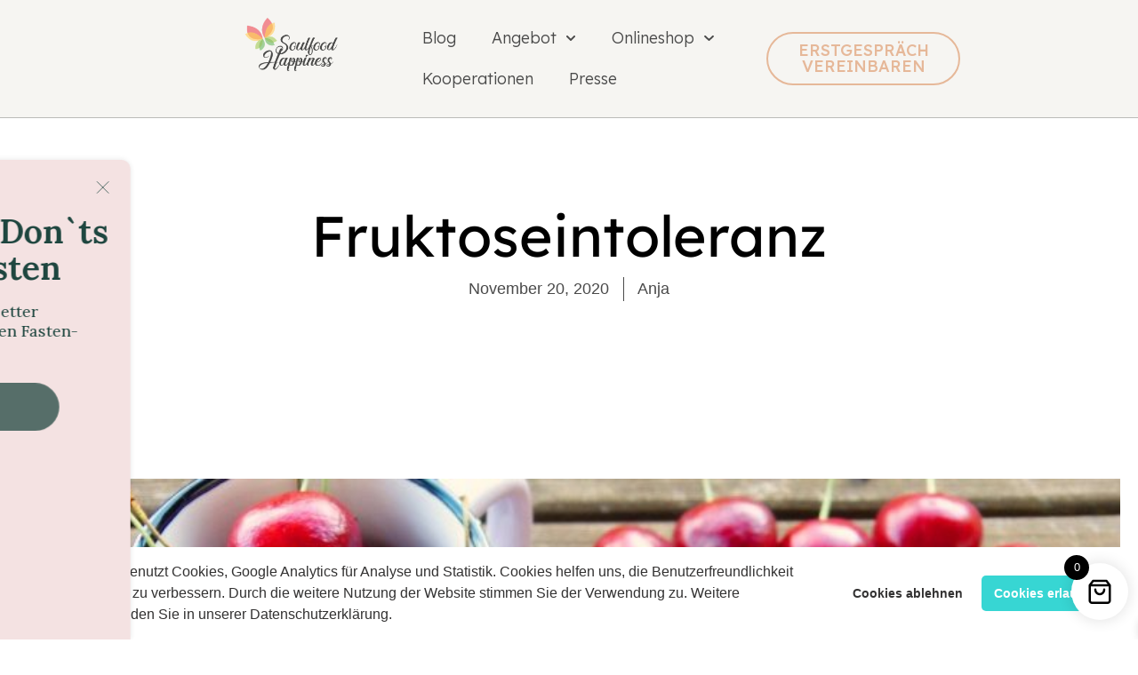

--- FILE ---
content_type: text/html; charset=UTF-8
request_url: https://soulfood-happiness.de/fruktoseintoleranz/
body_size: 29558
content:
<!doctype html>
<html lang="de">
<head>
	<meta charset="UTF-8">
	<meta name="viewport" content="width=device-width, initial-scale=1">
	<link rel="profile" href="https://gmpg.org/xfn/11">
	<meta name='robots' content='index, follow, max-image-preview:large, max-snippet:-1, max-video-preview:-1' />
<script>window._wca = window._wca || [];</script>

	<!-- This site is optimized with the Yoast SEO plugin v26.6 - https://yoast.com/wordpress/plugins/seo/ -->
	<title>Fruktoseintoleranz - Soulfood Happiness / Heilfasten richtig gemacht</title>
	<meta name="description" content="Was tun bei einer Fruktoseintoleranz, einer Unverträglichkeit gegen Fruchtzucker? Ernährungsberaterin Anja Rimböck klärt auf:" />
	<link rel="canonical" href="https://soulfood-happiness.de/fruktoseintoleranz/" />
	<meta property="og:locale" content="de_DE" />
	<meta property="og:type" content="article" />
	<meta property="og:title" content="Fruktoseintoleranz - Soulfood Happiness / Heilfasten richtig gemacht" />
	<meta property="og:description" content="Was tun bei einer Fruktoseintoleranz, einer Unverträglichkeit gegen Fruchtzucker? Ernährungsberaterin Anja Rimböck klärt auf:" />
	<meta property="og:url" content="https://soulfood-happiness.de/fruktoseintoleranz/" />
	<meta property="og:site_name" content="Soulfood Happiness / Heilfasten richtig gemacht" />
	<meta property="article:publisher" content="https://www.facebook.com/VitalGenuss/" />
	<meta property="article:published_time" content="2020-11-20T10:00:55+00:00" />
	<meta property="article:modified_time" content="2020-11-21T07:48:32+00:00" />
	<meta property="og:image" content="https://soulfood-happiness.de/wp-content/uploads/2020/11/Kirschen.jpg" />
	<meta property="og:image:width" content="1280" />
	<meta property="og:image:height" content="960" />
	<meta property="og:image:type" content="image/jpeg" />
	<meta name="author" content="Anja" />
	<meta name="twitter:card" content="summary_large_image" />
	<meta name="twitter:label1" content="Verfasst von" />
	<meta name="twitter:data1" content="Anja" />
	<meta name="twitter:label2" content="Geschätzte Lesezeit" />
	<meta name="twitter:data2" content="5 Minuten" />
	<script type="application/ld+json" class="yoast-schema-graph">{"@context":"https://schema.org","@graph":[{"@type":"Article","@id":"https://soulfood-happiness.de/fruktoseintoleranz/#article","isPartOf":{"@id":"https://soulfood-happiness.de/fruktoseintoleranz/"},"author":{"name":"Anja","@id":"https://soulfood-happiness.de/#/schema/person/1ab2a6889d948ed2054ae9338a315262"},"headline":"Fruktoseintoleranz","datePublished":"2020-11-20T10:00:55+00:00","dateModified":"2020-11-21T07:48:32+00:00","mainEntityOfPage":{"@id":"https://soulfood-happiness.de/fruktoseintoleranz/"},"wordCount":1056,"publisher":{"@id":"https://soulfood-happiness.de/#organization"},"image":{"@id":"https://soulfood-happiness.de/fruktoseintoleranz/#primaryimage"},"thumbnailUrl":"https://soulfood-happiness.de/wp-content/uploads/2020/11/Kirschen.jpg","keywords":["ernährung","fruktose","fruktoseintoleranz","fruktoseunverträglichkeit","intoleranzen"],"articleSection":["Ernährung","Nahrungsmittelintoleranzen"],"inLanguage":"de"},{"@type":"WebPage","@id":"https://soulfood-happiness.de/fruktoseintoleranz/","url":"https://soulfood-happiness.de/fruktoseintoleranz/","name":"Fruktoseintoleranz - Soulfood Happiness / Heilfasten richtig gemacht","isPartOf":{"@id":"https://soulfood-happiness.de/#website"},"primaryImageOfPage":{"@id":"https://soulfood-happiness.de/fruktoseintoleranz/#primaryimage"},"image":{"@id":"https://soulfood-happiness.de/fruktoseintoleranz/#primaryimage"},"thumbnailUrl":"https://soulfood-happiness.de/wp-content/uploads/2020/11/Kirschen.jpg","datePublished":"2020-11-20T10:00:55+00:00","dateModified":"2020-11-21T07:48:32+00:00","description":"Was tun bei einer Fruktoseintoleranz, einer Unverträglichkeit gegen Fruchtzucker? Ernährungsberaterin Anja Rimböck klärt auf:","breadcrumb":{"@id":"https://soulfood-happiness.de/fruktoseintoleranz/#breadcrumb"},"inLanguage":"de","potentialAction":[{"@type":"ReadAction","target":["https://soulfood-happiness.de/fruktoseintoleranz/"]}]},{"@type":"ImageObject","inLanguage":"de","@id":"https://soulfood-happiness.de/fruktoseintoleranz/#primaryimage","url":"https://soulfood-happiness.de/wp-content/uploads/2020/11/Kirschen.jpg","contentUrl":"https://soulfood-happiness.de/wp-content/uploads/2020/11/Kirschen.jpg","width":"1280","height":"960","caption":"Ernährungsberatung Anja Rimböck Landshut"},{"@type":"BreadcrumbList","@id":"https://soulfood-happiness.de/fruktoseintoleranz/#breadcrumb","itemListElement":[{"@type":"ListItem","position":1,"name":"Startseite","item":"https://soulfood-happiness.de/"},{"@type":"ListItem","position":2,"name":"Fruktoseintoleranz"}]},{"@type":"WebSite","@id":"https://soulfood-happiness.de/#website","url":"https://soulfood-happiness.de/","name":"Soulfood Happiness / Heilfasten richtig gemacht","description":"Ernährungsberatung, Kochkurse und Heilfasten in München","publisher":{"@id":"https://soulfood-happiness.de/#organization"},"potentialAction":[{"@type":"SearchAction","target":{"@type":"EntryPoint","urlTemplate":"https://soulfood-happiness.de/?s={search_term_string}"},"query-input":{"@type":"PropertyValueSpecification","valueRequired":true,"valueName":"search_term_string"}}],"inLanguage":"de"},{"@type":"Organization","@id":"https://soulfood-happiness.de/#organization","name":"Soulfood Happiness Ernährungsberatung München","alternateName":"Heilfasten richtig gemacht Fastenberatung","url":"https://soulfood-happiness.de/","logo":{"@type":"ImageObject","inLanguage":"de","@id":"https://soulfood-happiness.de/#/schema/logo/image/","url":"https://soulfood-happiness.de/wp-content/uploads/2020/04/Bild-5-von-Figma.png","contentUrl":"https://soulfood-happiness.de/wp-content/uploads/2020/04/Bild-5-von-Figma.png","width":"392","height":"224","caption":"Soulfood Happiness Ernährungsberatung München"},"image":{"@id":"https://soulfood-happiness.de/#/schema/logo/image/"},"sameAs":["https://www.facebook.com/VitalGenuss/","https://www.instagram.com/soulfood_happiness/","https://www.instagram.com/heilfasten_richtig_gemacht/"]},{"@type":"Person","@id":"https://soulfood-happiness.de/#/schema/person/1ab2a6889d948ed2054ae9338a315262","name":"Anja","image":{"@type":"ImageObject","inLanguage":"de","@id":"https://soulfood-happiness.de/#/schema/person/image/","url":"https://soulfood-happiness.de/wp-content/uploads/2019/12/profilbild-150x150.jpg","contentUrl":"https://soulfood-happiness.de/wp-content/uploads/2019/12/profilbild-150x150.jpg","caption":"Anja"},"description":"Ernährungs- und Gesundheitscoach, Yogalehrerin, Kinesiologin, Fastenleiterin","url":"https://soulfood-happiness.de/author/anjarim/"}]}</script>
	<!-- / Yoast SEO plugin. -->


<link rel='dns-prefetch' href='//stats.wp.com' />
<link rel="alternate" type="application/rss+xml" title="Soulfood Happiness / Heilfasten richtig gemacht &raquo; Feed" href="https://soulfood-happiness.de/feed/" />
<link rel="alternate" type="application/rss+xml" title="Soulfood Happiness / Heilfasten richtig gemacht &raquo; Kommentar-Feed" href="https://soulfood-happiness.de/comments/feed/" />
<link rel="alternate" title="oEmbed (JSON)" type="application/json+oembed" href="https://soulfood-happiness.de/wp-json/oembed/1.0/embed?url=https%3A%2F%2Fsoulfood-happiness.de%2Ffruktoseintoleranz%2F" />
<link rel="alternate" title="oEmbed (XML)" type="text/xml+oembed" href="https://soulfood-happiness.de/wp-json/oembed/1.0/embed?url=https%3A%2F%2Fsoulfood-happiness.de%2Ffruktoseintoleranz%2F&#038;format=xml" />
		<!-- This site uses the Google Analytics by MonsterInsights plugin v9.11.1 - Using Analytics tracking - https://www.monsterinsights.com/ -->
							<script src="//www.googletagmanager.com/gtag/js?id=G-NQJLHNCYR9"  data-cfasync="false" data-wpfc-render="false" async></script>
			<script data-cfasync="false" data-wpfc-render="false">
				var mi_version = '9.11.1';
				var mi_track_user = true;
				var mi_no_track_reason = '';
								var MonsterInsightsDefaultLocations = {"page_location":"https:\/\/soulfood-happiness.de\/fruktoseintoleranz\/"};
								if ( typeof MonsterInsightsPrivacyGuardFilter === 'function' ) {
					var MonsterInsightsLocations = (typeof MonsterInsightsExcludeQuery === 'object') ? MonsterInsightsPrivacyGuardFilter( MonsterInsightsExcludeQuery ) : MonsterInsightsPrivacyGuardFilter( MonsterInsightsDefaultLocations );
				} else {
					var MonsterInsightsLocations = (typeof MonsterInsightsExcludeQuery === 'object') ? MonsterInsightsExcludeQuery : MonsterInsightsDefaultLocations;
				}

								var disableStrs = [
										'ga-disable-G-NQJLHNCYR9',
									];

				/* Function to detect opted out users */
				function __gtagTrackerIsOptedOut() {
					for (var index = 0; index < disableStrs.length; index++) {
						if (document.cookie.indexOf(disableStrs[index] + '=true') > -1) {
							return true;
						}
					}

					return false;
				}

				/* Disable tracking if the opt-out cookie exists. */
				if (__gtagTrackerIsOptedOut()) {
					for (var index = 0; index < disableStrs.length; index++) {
						window[disableStrs[index]] = true;
					}
				}

				/* Opt-out function */
				function __gtagTrackerOptout() {
					for (var index = 0; index < disableStrs.length; index++) {
						document.cookie = disableStrs[index] + '=true; expires=Thu, 31 Dec 2099 23:59:59 UTC; path=/';
						window[disableStrs[index]] = true;
					}
				}

				if ('undefined' === typeof gaOptout) {
					function gaOptout() {
						__gtagTrackerOptout();
					}
				}
								window.dataLayer = window.dataLayer || [];

				window.MonsterInsightsDualTracker = {
					helpers: {},
					trackers: {},
				};
				if (mi_track_user) {
					function __gtagDataLayer() {
						dataLayer.push(arguments);
					}

					function __gtagTracker(type, name, parameters) {
						if (!parameters) {
							parameters = {};
						}

						if (parameters.send_to) {
							__gtagDataLayer.apply(null, arguments);
							return;
						}

						if (type === 'event') {
														parameters.send_to = monsterinsights_frontend.v4_id;
							var hookName = name;
							if (typeof parameters['event_category'] !== 'undefined') {
								hookName = parameters['event_category'] + ':' + name;
							}

							if (typeof MonsterInsightsDualTracker.trackers[hookName] !== 'undefined') {
								MonsterInsightsDualTracker.trackers[hookName](parameters);
							} else {
								__gtagDataLayer('event', name, parameters);
							}
							
						} else {
							__gtagDataLayer.apply(null, arguments);
						}
					}

					__gtagTracker('js', new Date());
					__gtagTracker('set', {
						'developer_id.dZGIzZG': true,
											});
					if ( MonsterInsightsLocations.page_location ) {
						__gtagTracker('set', MonsterInsightsLocations);
					}
										__gtagTracker('config', 'G-NQJLHNCYR9', {"forceSSL":"true","link_attribution":"true"} );
										window.gtag = __gtagTracker;										(function () {
						/* https://developers.google.com/analytics/devguides/collection/analyticsjs/ */
						/* ga and __gaTracker compatibility shim. */
						var noopfn = function () {
							return null;
						};
						var newtracker = function () {
							return new Tracker();
						};
						var Tracker = function () {
							return null;
						};
						var p = Tracker.prototype;
						p.get = noopfn;
						p.set = noopfn;
						p.send = function () {
							var args = Array.prototype.slice.call(arguments);
							args.unshift('send');
							__gaTracker.apply(null, args);
						};
						var __gaTracker = function () {
							var len = arguments.length;
							if (len === 0) {
								return;
							}
							var f = arguments[len - 1];
							if (typeof f !== 'object' || f === null || typeof f.hitCallback !== 'function') {
								if ('send' === arguments[0]) {
									var hitConverted, hitObject = false, action;
									if ('event' === arguments[1]) {
										if ('undefined' !== typeof arguments[3]) {
											hitObject = {
												'eventAction': arguments[3],
												'eventCategory': arguments[2],
												'eventLabel': arguments[4],
												'value': arguments[5] ? arguments[5] : 1,
											}
										}
									}
									if ('pageview' === arguments[1]) {
										if ('undefined' !== typeof arguments[2]) {
											hitObject = {
												'eventAction': 'page_view',
												'page_path': arguments[2],
											}
										}
									}
									if (typeof arguments[2] === 'object') {
										hitObject = arguments[2];
									}
									if (typeof arguments[5] === 'object') {
										Object.assign(hitObject, arguments[5]);
									}
									if ('undefined' !== typeof arguments[1].hitType) {
										hitObject = arguments[1];
										if ('pageview' === hitObject.hitType) {
											hitObject.eventAction = 'page_view';
										}
									}
									if (hitObject) {
										action = 'timing' === arguments[1].hitType ? 'timing_complete' : hitObject.eventAction;
										hitConverted = mapArgs(hitObject);
										__gtagTracker('event', action, hitConverted);
									}
								}
								return;
							}

							function mapArgs(args) {
								var arg, hit = {};
								var gaMap = {
									'eventCategory': 'event_category',
									'eventAction': 'event_action',
									'eventLabel': 'event_label',
									'eventValue': 'event_value',
									'nonInteraction': 'non_interaction',
									'timingCategory': 'event_category',
									'timingVar': 'name',
									'timingValue': 'value',
									'timingLabel': 'event_label',
									'page': 'page_path',
									'location': 'page_location',
									'title': 'page_title',
									'referrer' : 'page_referrer',
								};
								for (arg in args) {
																		if (!(!args.hasOwnProperty(arg) || !gaMap.hasOwnProperty(arg))) {
										hit[gaMap[arg]] = args[arg];
									} else {
										hit[arg] = args[arg];
									}
								}
								return hit;
							}

							try {
								f.hitCallback();
							} catch (ex) {
							}
						};
						__gaTracker.create = newtracker;
						__gaTracker.getByName = newtracker;
						__gaTracker.getAll = function () {
							return [];
						};
						__gaTracker.remove = noopfn;
						__gaTracker.loaded = true;
						window['__gaTracker'] = __gaTracker;
					})();
									} else {
										console.log("");
					(function () {
						function __gtagTracker() {
							return null;
						}

						window['__gtagTracker'] = __gtagTracker;
						window['gtag'] = __gtagTracker;
					})();
									}
			</script>
							<!-- / Google Analytics by MonsterInsights -->
		<style id='wp-img-auto-sizes-contain-inline-css'>
img:is([sizes=auto i],[sizes^="auto," i]){contain-intrinsic-size:3000px 1500px}
/*# sourceURL=wp-img-auto-sizes-contain-inline-css */
</style>
<style id='wp-emoji-styles-inline-css'>

	img.wp-smiley, img.emoji {
		display: inline !important;
		border: none !important;
		box-shadow: none !important;
		height: 1em !important;
		width: 1em !important;
		margin: 0 0.07em !important;
		vertical-align: -0.1em !important;
		background: none !important;
		padding: 0 !important;
	}
/*# sourceURL=wp-emoji-styles-inline-css */
</style>
<link rel='stylesheet' id='wp-block-library-css' href='https://soulfood-happiness.de/wp-includes/css/dist/block-library/style.min.css?ver=6.9' media='all' />
<style id='pdfemb-pdf-embedder-viewer-style-inline-css'>
.wp-block-pdfemb-pdf-embedder-viewer{max-width:none}

/*# sourceURL=https://soulfood-happiness.de/wp-content/plugins/pdf-embedder/block/build/style-index.css */
</style>
<link rel='stylesheet' id='mediaelement-css' href='https://soulfood-happiness.de/wp-includes/js/mediaelement/mediaelementplayer-legacy.min.css?ver=4.2.17' media='all' />
<link rel='stylesheet' id='wp-mediaelement-css' href='https://soulfood-happiness.de/wp-includes/js/mediaelement/wp-mediaelement.min.css?ver=6.9' media='all' />
<style id='jetpack-sharing-buttons-style-inline-css'>
.jetpack-sharing-buttons__services-list{display:flex;flex-direction:row;flex-wrap:wrap;gap:0;list-style-type:none;margin:5px;padding:0}.jetpack-sharing-buttons__services-list.has-small-icon-size{font-size:12px}.jetpack-sharing-buttons__services-list.has-normal-icon-size{font-size:16px}.jetpack-sharing-buttons__services-list.has-large-icon-size{font-size:24px}.jetpack-sharing-buttons__services-list.has-huge-icon-size{font-size:36px}@media print{.jetpack-sharing-buttons__services-list{display:none!important}}.editor-styles-wrapper .wp-block-jetpack-sharing-buttons{gap:0;padding-inline-start:0}ul.jetpack-sharing-buttons__services-list.has-background{padding:1.25em 2.375em}
/*# sourceURL=https://soulfood-happiness.de/wp-content/plugins/jetpack/_inc/blocks/sharing-buttons/view.css */
</style>
<style id='global-styles-inline-css'>
:root{--wp--preset--aspect-ratio--square: 1;--wp--preset--aspect-ratio--4-3: 4/3;--wp--preset--aspect-ratio--3-4: 3/4;--wp--preset--aspect-ratio--3-2: 3/2;--wp--preset--aspect-ratio--2-3: 2/3;--wp--preset--aspect-ratio--16-9: 16/9;--wp--preset--aspect-ratio--9-16: 9/16;--wp--preset--color--black: #000000;--wp--preset--color--cyan-bluish-gray: #abb8c3;--wp--preset--color--white: #ffffff;--wp--preset--color--pale-pink: #f78da7;--wp--preset--color--vivid-red: #cf2e2e;--wp--preset--color--luminous-vivid-orange: #ff6900;--wp--preset--color--luminous-vivid-amber: #fcb900;--wp--preset--color--light-green-cyan: #7bdcb5;--wp--preset--color--vivid-green-cyan: #00d084;--wp--preset--color--pale-cyan-blue: #8ed1fc;--wp--preset--color--vivid-cyan-blue: #0693e3;--wp--preset--color--vivid-purple: #9b51e0;--wp--preset--gradient--vivid-cyan-blue-to-vivid-purple: linear-gradient(135deg,rgb(6,147,227) 0%,rgb(155,81,224) 100%);--wp--preset--gradient--light-green-cyan-to-vivid-green-cyan: linear-gradient(135deg,rgb(122,220,180) 0%,rgb(0,208,130) 100%);--wp--preset--gradient--luminous-vivid-amber-to-luminous-vivid-orange: linear-gradient(135deg,rgb(252,185,0) 0%,rgb(255,105,0) 100%);--wp--preset--gradient--luminous-vivid-orange-to-vivid-red: linear-gradient(135deg,rgb(255,105,0) 0%,rgb(207,46,46) 100%);--wp--preset--gradient--very-light-gray-to-cyan-bluish-gray: linear-gradient(135deg,rgb(238,238,238) 0%,rgb(169,184,195) 100%);--wp--preset--gradient--cool-to-warm-spectrum: linear-gradient(135deg,rgb(74,234,220) 0%,rgb(151,120,209) 20%,rgb(207,42,186) 40%,rgb(238,44,130) 60%,rgb(251,105,98) 80%,rgb(254,248,76) 100%);--wp--preset--gradient--blush-light-purple: linear-gradient(135deg,rgb(255,206,236) 0%,rgb(152,150,240) 100%);--wp--preset--gradient--blush-bordeaux: linear-gradient(135deg,rgb(254,205,165) 0%,rgb(254,45,45) 50%,rgb(107,0,62) 100%);--wp--preset--gradient--luminous-dusk: linear-gradient(135deg,rgb(255,203,112) 0%,rgb(199,81,192) 50%,rgb(65,88,208) 100%);--wp--preset--gradient--pale-ocean: linear-gradient(135deg,rgb(255,245,203) 0%,rgb(182,227,212) 50%,rgb(51,167,181) 100%);--wp--preset--gradient--electric-grass: linear-gradient(135deg,rgb(202,248,128) 0%,rgb(113,206,126) 100%);--wp--preset--gradient--midnight: linear-gradient(135deg,rgb(2,3,129) 0%,rgb(40,116,252) 100%);--wp--preset--font-size--small: 13px;--wp--preset--font-size--medium: 20px;--wp--preset--font-size--large: 36px;--wp--preset--font-size--x-large: 42px;--wp--preset--spacing--20: 0.44rem;--wp--preset--spacing--30: 0.67rem;--wp--preset--spacing--40: 1rem;--wp--preset--spacing--50: 1.5rem;--wp--preset--spacing--60: 2.25rem;--wp--preset--spacing--70: 3.38rem;--wp--preset--spacing--80: 5.06rem;--wp--preset--shadow--natural: 6px 6px 9px rgba(0, 0, 0, 0.2);--wp--preset--shadow--deep: 12px 12px 50px rgba(0, 0, 0, 0.4);--wp--preset--shadow--sharp: 6px 6px 0px rgba(0, 0, 0, 0.2);--wp--preset--shadow--outlined: 6px 6px 0px -3px rgb(255, 255, 255), 6px 6px rgb(0, 0, 0);--wp--preset--shadow--crisp: 6px 6px 0px rgb(0, 0, 0);}:root { --wp--style--global--content-size: 800px;--wp--style--global--wide-size: 1200px; }:where(body) { margin: 0; }.wp-site-blocks > .alignleft { float: left; margin-right: 2em; }.wp-site-blocks > .alignright { float: right; margin-left: 2em; }.wp-site-blocks > .aligncenter { justify-content: center; margin-left: auto; margin-right: auto; }:where(.wp-site-blocks) > * { margin-block-start: 24px; margin-block-end: 0; }:where(.wp-site-blocks) > :first-child { margin-block-start: 0; }:where(.wp-site-blocks) > :last-child { margin-block-end: 0; }:root { --wp--style--block-gap: 24px; }:root :where(.is-layout-flow) > :first-child{margin-block-start: 0;}:root :where(.is-layout-flow) > :last-child{margin-block-end: 0;}:root :where(.is-layout-flow) > *{margin-block-start: 24px;margin-block-end: 0;}:root :where(.is-layout-constrained) > :first-child{margin-block-start: 0;}:root :where(.is-layout-constrained) > :last-child{margin-block-end: 0;}:root :where(.is-layout-constrained) > *{margin-block-start: 24px;margin-block-end: 0;}:root :where(.is-layout-flex){gap: 24px;}:root :where(.is-layout-grid){gap: 24px;}.is-layout-flow > .alignleft{float: left;margin-inline-start: 0;margin-inline-end: 2em;}.is-layout-flow > .alignright{float: right;margin-inline-start: 2em;margin-inline-end: 0;}.is-layout-flow > .aligncenter{margin-left: auto !important;margin-right: auto !important;}.is-layout-constrained > .alignleft{float: left;margin-inline-start: 0;margin-inline-end: 2em;}.is-layout-constrained > .alignright{float: right;margin-inline-start: 2em;margin-inline-end: 0;}.is-layout-constrained > .aligncenter{margin-left: auto !important;margin-right: auto !important;}.is-layout-constrained > :where(:not(.alignleft):not(.alignright):not(.alignfull)){max-width: var(--wp--style--global--content-size);margin-left: auto !important;margin-right: auto !important;}.is-layout-constrained > .alignwide{max-width: var(--wp--style--global--wide-size);}body .is-layout-flex{display: flex;}.is-layout-flex{flex-wrap: wrap;align-items: center;}.is-layout-flex > :is(*, div){margin: 0;}body .is-layout-grid{display: grid;}.is-layout-grid > :is(*, div){margin: 0;}body{padding-top: 0px;padding-right: 0px;padding-bottom: 0px;padding-left: 0px;}a:where(:not(.wp-element-button)){text-decoration: underline;}:root :where(.wp-element-button, .wp-block-button__link){background-color: #32373c;border-width: 0;color: #fff;font-family: inherit;font-size: inherit;font-style: inherit;font-weight: inherit;letter-spacing: inherit;line-height: inherit;padding-top: calc(0.667em + 2px);padding-right: calc(1.333em + 2px);padding-bottom: calc(0.667em + 2px);padding-left: calc(1.333em + 2px);text-decoration: none;text-transform: inherit;}.has-black-color{color: var(--wp--preset--color--black) !important;}.has-cyan-bluish-gray-color{color: var(--wp--preset--color--cyan-bluish-gray) !important;}.has-white-color{color: var(--wp--preset--color--white) !important;}.has-pale-pink-color{color: var(--wp--preset--color--pale-pink) !important;}.has-vivid-red-color{color: var(--wp--preset--color--vivid-red) !important;}.has-luminous-vivid-orange-color{color: var(--wp--preset--color--luminous-vivid-orange) !important;}.has-luminous-vivid-amber-color{color: var(--wp--preset--color--luminous-vivid-amber) !important;}.has-light-green-cyan-color{color: var(--wp--preset--color--light-green-cyan) !important;}.has-vivid-green-cyan-color{color: var(--wp--preset--color--vivid-green-cyan) !important;}.has-pale-cyan-blue-color{color: var(--wp--preset--color--pale-cyan-blue) !important;}.has-vivid-cyan-blue-color{color: var(--wp--preset--color--vivid-cyan-blue) !important;}.has-vivid-purple-color{color: var(--wp--preset--color--vivid-purple) !important;}.has-black-background-color{background-color: var(--wp--preset--color--black) !important;}.has-cyan-bluish-gray-background-color{background-color: var(--wp--preset--color--cyan-bluish-gray) !important;}.has-white-background-color{background-color: var(--wp--preset--color--white) !important;}.has-pale-pink-background-color{background-color: var(--wp--preset--color--pale-pink) !important;}.has-vivid-red-background-color{background-color: var(--wp--preset--color--vivid-red) !important;}.has-luminous-vivid-orange-background-color{background-color: var(--wp--preset--color--luminous-vivid-orange) !important;}.has-luminous-vivid-amber-background-color{background-color: var(--wp--preset--color--luminous-vivid-amber) !important;}.has-light-green-cyan-background-color{background-color: var(--wp--preset--color--light-green-cyan) !important;}.has-vivid-green-cyan-background-color{background-color: var(--wp--preset--color--vivid-green-cyan) !important;}.has-pale-cyan-blue-background-color{background-color: var(--wp--preset--color--pale-cyan-blue) !important;}.has-vivid-cyan-blue-background-color{background-color: var(--wp--preset--color--vivid-cyan-blue) !important;}.has-vivid-purple-background-color{background-color: var(--wp--preset--color--vivid-purple) !important;}.has-black-border-color{border-color: var(--wp--preset--color--black) !important;}.has-cyan-bluish-gray-border-color{border-color: var(--wp--preset--color--cyan-bluish-gray) !important;}.has-white-border-color{border-color: var(--wp--preset--color--white) !important;}.has-pale-pink-border-color{border-color: var(--wp--preset--color--pale-pink) !important;}.has-vivid-red-border-color{border-color: var(--wp--preset--color--vivid-red) !important;}.has-luminous-vivid-orange-border-color{border-color: var(--wp--preset--color--luminous-vivid-orange) !important;}.has-luminous-vivid-amber-border-color{border-color: var(--wp--preset--color--luminous-vivid-amber) !important;}.has-light-green-cyan-border-color{border-color: var(--wp--preset--color--light-green-cyan) !important;}.has-vivid-green-cyan-border-color{border-color: var(--wp--preset--color--vivid-green-cyan) !important;}.has-pale-cyan-blue-border-color{border-color: var(--wp--preset--color--pale-cyan-blue) !important;}.has-vivid-cyan-blue-border-color{border-color: var(--wp--preset--color--vivid-cyan-blue) !important;}.has-vivid-purple-border-color{border-color: var(--wp--preset--color--vivid-purple) !important;}.has-vivid-cyan-blue-to-vivid-purple-gradient-background{background: var(--wp--preset--gradient--vivid-cyan-blue-to-vivid-purple) !important;}.has-light-green-cyan-to-vivid-green-cyan-gradient-background{background: var(--wp--preset--gradient--light-green-cyan-to-vivid-green-cyan) !important;}.has-luminous-vivid-amber-to-luminous-vivid-orange-gradient-background{background: var(--wp--preset--gradient--luminous-vivid-amber-to-luminous-vivid-orange) !important;}.has-luminous-vivid-orange-to-vivid-red-gradient-background{background: var(--wp--preset--gradient--luminous-vivid-orange-to-vivid-red) !important;}.has-very-light-gray-to-cyan-bluish-gray-gradient-background{background: var(--wp--preset--gradient--very-light-gray-to-cyan-bluish-gray) !important;}.has-cool-to-warm-spectrum-gradient-background{background: var(--wp--preset--gradient--cool-to-warm-spectrum) !important;}.has-blush-light-purple-gradient-background{background: var(--wp--preset--gradient--blush-light-purple) !important;}.has-blush-bordeaux-gradient-background{background: var(--wp--preset--gradient--blush-bordeaux) !important;}.has-luminous-dusk-gradient-background{background: var(--wp--preset--gradient--luminous-dusk) !important;}.has-pale-ocean-gradient-background{background: var(--wp--preset--gradient--pale-ocean) !important;}.has-electric-grass-gradient-background{background: var(--wp--preset--gradient--electric-grass) !important;}.has-midnight-gradient-background{background: var(--wp--preset--gradient--midnight) !important;}.has-small-font-size{font-size: var(--wp--preset--font-size--small) !important;}.has-medium-font-size{font-size: var(--wp--preset--font-size--medium) !important;}.has-large-font-size{font-size: var(--wp--preset--font-size--large) !important;}.has-x-large-font-size{font-size: var(--wp--preset--font-size--x-large) !important;}
:root :where(.wp-block-pullquote){font-size: 1.5em;line-height: 1.6;}
/*# sourceURL=global-styles-inline-css */
</style>
<link rel='stylesheet' id='printomatic-css-css' href='https://soulfood-happiness.de/wp-content/plugins/print-o-matic/css/style.css?ver=2.0' media='all' />
<link rel='stylesheet' id='woocommerce-layout-css' href='https://soulfood-happiness.de/wp-content/plugins/woocommerce/assets/css/woocommerce-layout.css?ver=10.4.3' media='all' />
<style id='woocommerce-layout-inline-css'>

	.infinite-scroll .woocommerce-pagination {
		display: none;
	}
/*# sourceURL=woocommerce-layout-inline-css */
</style>
<link rel='stylesheet' id='woocommerce-smallscreen-css' href='https://soulfood-happiness.de/wp-content/plugins/woocommerce/assets/css/woocommerce-smallscreen.css?ver=10.4.3' media='only screen and (max-width: 768px)' />
<link rel='stylesheet' id='woocommerce-general-css' href='https://soulfood-happiness.de/wp-content/plugins/woocommerce/assets/css/woocommerce.css?ver=10.4.3' media='all' />
<style id='woocommerce-inline-inline-css'>
.woocommerce form .form-row .required { visibility: visible; }
/*# sourceURL=woocommerce-inline-inline-css */
</style>
<link rel='stylesheet' id='ppress-frontend-css' href='https://soulfood-happiness.de/wp-content/plugins/wp-user-avatar/assets/css/frontend.min.css?ver=4.16.8' media='all' />
<link rel='stylesheet' id='ppress-flatpickr-css' href='https://soulfood-happiness.de/wp-content/plugins/wp-user-avatar/assets/flatpickr/flatpickr.min.css?ver=4.16.8' media='all' />
<link rel='stylesheet' id='ppress-select2-css' href='https://soulfood-happiness.de/wp-content/plugins/wp-user-avatar/assets/select2/select2.min.css?ver=6.9' media='all' />
<link rel='stylesheet' id='xoo-wsc-fonts-css' href='https://soulfood-happiness.de/wp-content/plugins/side-cart-woocommerce/assets/css/xoo-wsc-fonts.css?ver=2.7.2' media='all' />
<link rel='stylesheet' id='xoo-wsc-style-css' href='https://soulfood-happiness.de/wp-content/plugins/side-cart-woocommerce/assets/css/xoo-wsc-style.css?ver=2.7.2' media='all' />
<style id='xoo-wsc-style-inline-css'>




.xoo-wsc-ft-buttons-cont a.xoo-wsc-ft-btn, .xoo-wsc-container .xoo-wsc-btn {
	background-color: #000000;
	color: #ffffff;
	border: 2px solid #ffffff;
	padding: 10px 20px;
}

.xoo-wsc-ft-buttons-cont a.xoo-wsc-ft-btn:hover, .xoo-wsc-container .xoo-wsc-btn:hover {
	background-color: #ffffff;
	color: #000000;
	border: 2px solid #000000;
}

 

.xoo-wsc-footer{
	background-color: #ffffff;
	color: #000000;
	padding: 10px 20px;
	box-shadow: 0 -1px 10px #0000001a;
}

.xoo-wsc-footer, .xoo-wsc-footer a, .xoo-wsc-footer .amount{
	font-size: 18px;
}

.xoo-wsc-btn .amount{
	color: #ffffff}

.xoo-wsc-btn:hover .amount{
	color: #000000;
}

.xoo-wsc-ft-buttons-cont{
	grid-template-columns: auto;
}

.xoo-wsc-basket{
	bottom: 12px;
	right: 1px;
	background-color: #ffffff;
	color: #000000;
	box-shadow: 0px 0px 15px 2px #0000001a;
	border-radius: 50%;
	display: flex;
	width: 64px;
	height: 64px;
}


.xoo-wsc-bki{
	font-size: 30px}

.xoo-wsc-items-count{
	top: -9px;
	left: -8px;
}

.xoo-wsc-items-count, .xoo-wsch-items-count{
	background-color: #000000;
	color: #ffffff;
}

.xoo-wsc-container, .xoo-wsc-slider{
	max-width: 425px;
	right: -425px;
	top: 0;bottom: 0;
	bottom: 0;
	font-family: }


.xoo-wsc-cart-active .xoo-wsc-container, .xoo-wsc-slider-active .xoo-wsc-slider{
	right: 0;
}


.xoo-wsc-cart-active .xoo-wsc-basket{
	right: 425px;
}

.xoo-wsc-slider{
	right: -425px;
}

span.xoo-wsch-close {
    font-size: 22px;
}

	.xoo-wsch-top{
		justify-content: center;
	}
	span.xoo-wsch-close {
	    right: 10px;
	}

.xoo-wsch-text{
	font-size: 22px;
}

.xoo-wsc-header{
	color: #000000;
	background-color: #ffffff;
	border-bottom: 2px solid #eee;
	padding: 15px 15px;
}


.xoo-wsc-body{
	background-color: #f8f9fa;
}

.xoo-wsc-products:not(.xoo-wsc-pattern-card), .xoo-wsc-products:not(.xoo-wsc-pattern-card) span.amount, .xoo-wsc-products:not(.xoo-wsc-pattern-card) a{
	font-size: 16px;
	color: #000000;
}

.xoo-wsc-products:not(.xoo-wsc-pattern-card) .xoo-wsc-product{
	padding: 10px 15px;
	margin: 10px 15px;
	border-radius: 5px;
	box-shadow: 0 2px 2px #00000005;
	background-color: #ffffff;
}

.xoo-wsc-sum-col{
	justify-content: center;
}


/** Shortcode **/
.xoo-wsc-sc-count{
	background-color: #000000;
	color: #ffffff;
}

.xoo-wsc-sc-bki{
	font-size: 28px;
	color: #000000;
}
.xoo-wsc-sc-cont{
	color: #000000;
}

.added_to_cart{
	display: none!important;
}

.xoo-wsc-product dl.variation {
	display: block;
}


.xoo-wsc-product-cont{
	padding: 10px 10px;
}

.xoo-wsc-products:not(.xoo-wsc-pattern-card) .xoo-wsc-img-col{
	width: 28%;
}

.xoo-wsc-pattern-card .xoo-wsc-img-col img{
	max-width: 100%;
	height: auto;
}

.xoo-wsc-products:not(.xoo-wsc-pattern-card) .xoo-wsc-sum-col{
	width: 72%;
}

.xoo-wsc-pattern-card .xoo-wsc-product-cont{
	width: 50% 
}

@media only screen and (max-width: 600px) {
	.xoo-wsc-pattern-card .xoo-wsc-product-cont  {
		width: 50%;
	}
}


.xoo-wsc-pattern-card .xoo-wsc-product{
	border: 0;
	box-shadow: 0px 10px 15px -12px #0000001a;
}


.xoo-wsc-sm-front{
	background-color: #eee;
}
.xoo-wsc-pattern-card, .xoo-wsc-sm-front{
	border-bottom-left-radius: 5px;
	border-bottom-right-radius: 5px;
}
.xoo-wsc-pattern-card, .xoo-wsc-img-col img, .xoo-wsc-img-col, .xoo-wsc-sm-back-cont{
	border-top-left-radius: 5px;
	border-top-right-radius: 5px;
}
.xoo-wsc-sm-back{
	background-color: #fff;
}
.xoo-wsc-pattern-card, .xoo-wsc-pattern-card a, .xoo-wsc-pattern-card .amount{
	font-size: 16px;
}

.xoo-wsc-sm-front, .xoo-wsc-sm-front a, .xoo-wsc-sm-front .amount{
	color: #000;
}

.xoo-wsc-sm-back, .xoo-wsc-sm-back a, .xoo-wsc-sm-back .amount{
	color: #000;
}


.magictime {
    animation-duration: 0.5s;
}



span.xoo-wsch-items-count{
	height: 20px;
	line-height: 20px;
	width: 20px;
}

span.xoo-wsch-icon{
	font-size: 30px
}

.xoo-wsc-smr-del{
	font-size: 16px
}
/*# sourceURL=xoo-wsc-style-inline-css */
</style>
<link rel='stylesheet' id='hello-elementor-css' href='https://soulfood-happiness.de/wp-content/themes/hello-elementor/assets/css/reset.css?ver=3.4.4' media='all' />
<link rel='stylesheet' id='hello-elementor-theme-style-css' href='https://soulfood-happiness.de/wp-content/themes/hello-elementor/assets/css/theme.css?ver=3.4.4' media='all' />
<link rel='stylesheet' id='hello-elementor-header-footer-css' href='https://soulfood-happiness.de/wp-content/themes/hello-elementor/assets/css/header-footer.css?ver=3.4.4' media='all' />
<link rel='stylesheet' id='elementor-frontend-css' href='https://soulfood-happiness.de/wp-content/uploads/elementor/css/custom-frontend.min.css?ver=1768803185' media='all' />
<link rel='stylesheet' id='widget-image-css' href='https://soulfood-happiness.de/wp-content/plugins/elementor/assets/css/widget-image.min.css?ver=3.34.0' media='all' />
<link rel='stylesheet' id='widget-nav-menu-css' href='https://soulfood-happiness.de/wp-content/uploads/elementor/css/custom-pro-widget-nav-menu.min.css?ver=1768803185' media='all' />
<link rel='stylesheet' id='widget-heading-css' href='https://soulfood-happiness.de/wp-content/plugins/elementor/assets/css/widget-heading.min.css?ver=3.34.0' media='all' />
<link rel='stylesheet' id='widget-divider-css' href='https://soulfood-happiness.de/wp-content/plugins/elementor/assets/css/widget-divider.min.css?ver=3.34.0' media='all' />
<link rel='stylesheet' id='widget-icon-list-css' href='https://soulfood-happiness.de/wp-content/uploads/elementor/css/custom-widget-icon-list.min.css?ver=1768803185' media='all' />
<link rel='stylesheet' id='widget-post-info-css' href='https://soulfood-happiness.de/wp-content/plugins/elementor-pro/assets/css/widget-post-info.min.css?ver=3.33.1' media='all' />
<link rel='stylesheet' id='widget-post-navigation-css' href='https://soulfood-happiness.de/wp-content/plugins/elementor-pro/assets/css/widget-post-navigation.min.css?ver=3.33.1' media='all' />
<link rel='stylesheet' id='widget-posts-css' href='https://soulfood-happiness.de/wp-content/plugins/elementor-pro/assets/css/widget-posts.min.css?ver=3.33.1' media='all' />
<link rel='stylesheet' id='elementor-post-1443-css' href='https://soulfood-happiness.de/wp-content/uploads/elementor/css/post-1443.css?ver=1768803185' media='all' />
<link rel='stylesheet' id='elementor-post-9893-css' href='https://soulfood-happiness.de/wp-content/uploads/elementor/css/post-9893.css?ver=1768803185' media='all' />
<link rel='stylesheet' id='elementor-post-9912-css' href='https://soulfood-happiness.de/wp-content/uploads/elementor/css/post-9912.css?ver=1768803186' media='all' />
<link rel='stylesheet' id='elementor-post-9915-css' href='https://soulfood-happiness.de/wp-content/uploads/elementor/css/post-9915.css?ver=1768803365' media='all' />
<link rel='stylesheet' id='cookieconsent-css' href='https://soulfood-happiness.de/wp-content/plugins/ga-germanized/assets/css/cookieconsent.css?ver=3.1.1' media='all' />
<link rel='stylesheet' id='eael-general-css' href='https://soulfood-happiness.de/wp-content/plugins/essential-addons-for-elementor-lite/assets/front-end/css/view/general.min.css?ver=6.5.4' media='all' />
<link rel='stylesheet' id='elementor-gf-local-lexend-css' href='https://soulfood-happiness.de/wp-content/uploads/elementor/google-fonts/css/lexend.css?ver=1756201279' media='all' />
<link rel='stylesheet' id='elementor-gf-local-poppins-css' href='https://soulfood-happiness.de/wp-content/uploads/elementor/google-fonts/css/poppins.css?ver=1756737917' media='all' />
<link rel='stylesheet' id='elementor-gf-local-dmsans-css' href='https://soulfood-happiness.de/wp-content/uploads/elementor/google-fonts/css/dmsans.css?ver=1756738480' media='all' />
<script src="https://soulfood-happiness.de/wp-content/plugins/google-analytics-for-wordpress/assets/js/frontend-gtag.min.js?ver=9.11.1" id="monsterinsights-frontend-script-js" async data-wp-strategy="async"></script>
<script data-cfasync="false" data-wpfc-render="false" id='monsterinsights-frontend-script-js-extra'>var monsterinsights_frontend = {"js_events_tracking":"true","download_extensions":"doc,pdf,ppt,zip,xls,docx,pptx,xlsx","inbound_paths":"[{\"path\":\"\\\/go\\\/\",\"label\":\"affiliate\"},{\"path\":\"\\\/recommend\\\/\",\"label\":\"affiliate\"}]","home_url":"https:\/\/soulfood-happiness.de","hash_tracking":"false","v4_id":"G-NQJLHNCYR9"};</script>
<script src="https://soulfood-happiness.de/wp-includes/js/jquery/jquery.min.js?ver=3.7.1" id="jquery-core-js"></script>
<script src="https://soulfood-happiness.de/wp-includes/js/jquery/jquery-migrate.min.js?ver=3.4.1" id="jquery-migrate-js"></script>
<script src="https://soulfood-happiness.de/wp-content/plugins/woocommerce/assets/js/jquery-blockui/jquery.blockUI.min.js?ver=2.7.0-wc.10.4.3" id="wc-jquery-blockui-js" defer data-wp-strategy="defer"></script>
<script id="wc-add-to-cart-js-extra">
var wc_add_to_cart_params = {"ajax_url":"/wp-admin/admin-ajax.php","wc_ajax_url":"/?wc-ajax=%%endpoint%%","i18n_view_cart":"Warenkorb anzeigen","cart_url":"https://soulfood-happiness.de/warenkorb/","is_cart":"","cart_redirect_after_add":"no"};
//# sourceURL=wc-add-to-cart-js-extra
</script>
<script src="https://soulfood-happiness.de/wp-content/plugins/woocommerce/assets/js/frontend/add-to-cart.min.js?ver=10.4.3" id="wc-add-to-cart-js" defer data-wp-strategy="defer"></script>
<script src="https://soulfood-happiness.de/wp-content/plugins/woocommerce/assets/js/js-cookie/js.cookie.min.js?ver=2.1.4-wc.10.4.3" id="wc-js-cookie-js" defer data-wp-strategy="defer"></script>
<script id="woocommerce-js-extra">
var woocommerce_params = {"ajax_url":"/wp-admin/admin-ajax.php","wc_ajax_url":"/?wc-ajax=%%endpoint%%","i18n_password_show":"Passwort anzeigen","i18n_password_hide":"Passwort ausblenden"};
//# sourceURL=woocommerce-js-extra
</script>
<script src="https://soulfood-happiness.de/wp-content/plugins/woocommerce/assets/js/frontend/woocommerce.min.js?ver=10.4.3" id="woocommerce-js" defer data-wp-strategy="defer"></script>
<script src="https://soulfood-happiness.de/wp-content/plugins/wp-user-avatar/assets/flatpickr/flatpickr.min.js?ver=4.16.8" id="ppress-flatpickr-js"></script>
<script src="https://soulfood-happiness.de/wp-content/plugins/wp-user-avatar/assets/select2/select2.min.js?ver=4.16.8" id="ppress-select2-js"></script>
<script id="WCPAY_ASSETS-js-extra">
var wcpayAssets = {"url":"https://soulfood-happiness.de/wp-content/plugins/woocommerce-payments/dist/"};
//# sourceURL=WCPAY_ASSETS-js-extra
</script>
<script src="https://stats.wp.com/s-202604.js" id="woocommerce-analytics-js" defer data-wp-strategy="defer"></script>
<script id="wc-cart-fragments-js-extra">
var wc_cart_fragments_params = {"ajax_url":"/wp-admin/admin-ajax.php","wc_ajax_url":"/?wc-ajax=%%endpoint%%","cart_hash_key":"wc_cart_hash_206051ffdb2fd9e24991cc9642193ed3","fragment_name":"wc_fragments_206051ffdb2fd9e24991cc9642193ed3","request_timeout":"5000"};
//# sourceURL=wc-cart-fragments-js-extra
</script>
<script src="https://soulfood-happiness.de/wp-content/plugins/woocommerce/assets/js/frontend/cart-fragments.min.js?ver=10.4.3" id="wc-cart-fragments-js" defer data-wp-strategy="defer"></script>
<link rel="https://api.w.org/" href="https://soulfood-happiness.de/wp-json/" /><link rel="alternate" title="JSON" type="application/json" href="https://soulfood-happiness.de/wp-json/wp/v2/posts/2527" /><link rel="EditURI" type="application/rsd+xml" title="RSD" href="https://soulfood-happiness.de/xmlrpc.php?rsd" />
<meta name="generator" content="WordPress 6.9" />
<meta name="generator" content="WooCommerce 10.4.3" />
<link rel='shortlink' href='https://soulfood-happiness.de/?p=2527' />
<script id="mcjs">!function(c,h,i,m,p){m=c.createElement(h),p=c.getElementsByTagName(h)[0],m.async=1,m.src=i,p.parentNode.insertBefore(m,p)}(document,"script","https://chimpstatic.com/mcjs-connected/js/users/64700f38872aa9a2b24865cb1/1c88884308a755529db164773.js");</script>
<meta name="google-site-verification" content="zxHF0zl1IA4lDDGN2MmNZJ8gMAq5VFtjkN4yEap5svI" />	<style>img#wpstats{display:none}</style>
		<!-- Missing Google Analytics ID or Analytics Integration disabled -->	<noscript><style>.woocommerce-product-gallery{ opacity: 1 !important; }</style></noscript>
	<meta name="generator" content="Elementor 3.34.0; features: e_font_icon_svg, additional_custom_breakpoints; settings: css_print_method-external, google_font-enabled, font_display-block">
			<style>
				.e-con.e-parent:nth-of-type(n+4):not(.e-lazyloaded):not(.e-no-lazyload),
				.e-con.e-parent:nth-of-type(n+4):not(.e-lazyloaded):not(.e-no-lazyload) * {
					background-image: none !important;
				}
				@media screen and (max-height: 1024px) {
					.e-con.e-parent:nth-of-type(n+3):not(.e-lazyloaded):not(.e-no-lazyload),
					.e-con.e-parent:nth-of-type(n+3):not(.e-lazyloaded):not(.e-no-lazyload) * {
						background-image: none !important;
					}
				}
				@media screen and (max-height: 640px) {
					.e-con.e-parent:nth-of-type(n+2):not(.e-lazyloaded):not(.e-no-lazyload),
					.e-con.e-parent:nth-of-type(n+2):not(.e-lazyloaded):not(.e-no-lazyload) * {
						background-image: none !important;
					}
				}
			</style>
			<script>(()=>{var o=[],i={};["on","off","toggle","show"].forEach((l=>{i[l]=function(){o.push([l,arguments])}})),window.Boxzilla=i,window.boxzilla_queue=o})();</script><link rel="icon" href="https://soulfood-happiness.de/wp-content/uploads/2019/12/cropped-SoulfoodHappiness-Schmetterling_M-3-32x32.jpg" sizes="32x32" />
<link rel="icon" href="https://soulfood-happiness.de/wp-content/uploads/2019/12/cropped-SoulfoodHappiness-Schmetterling_M-3-192x192.jpg" sizes="192x192" />
<link rel="apple-touch-icon" href="https://soulfood-happiness.de/wp-content/uploads/2019/12/cropped-SoulfoodHappiness-Schmetterling_M-3-180x180.jpg" />
<meta name="msapplication-TileImage" content="https://soulfood-happiness.de/wp-content/uploads/2019/12/cropped-SoulfoodHappiness-Schmetterling_M-3-270x270.jpg" />
<!-- Global site tag (gtag.js) - Google Analytics -->
<script async src="https://www.googletagmanager.com/gtag/js?id=UA-224732774-1">
</script>
<script>
  window.dataLayer = window.dataLayer || [];
  function gtag(){dataLayer.push(arguments);}
  gtag('js', new Date());

  gtag('config', 'UA-224732774-1');
</script></head>
<body class="wp-singular post-template-default single single-post postid-2527 single-format-gallery wp-custom-logo wp-embed-responsive wp-theme-hello-elementor theme-hello-elementor woocommerce-no-js hello-elementor-default elementor-default elementor-kit-1443 elementor-page-9915">


<a class="skip-link screen-reader-text" href="#content">Zum Inhalt springen</a>

		<header data-elementor-type="header" data-elementor-id="9893" class="elementor elementor-9893 elementor-location-header" data-elementor-post-type="elementor_library">
			<div class="elementor-element elementor-element-90830f6 elementor-hidden-mobile elementor-hidden-tablet e-flex e-con-boxed e-con e-parent" data-id="90830f6" data-element_type="container" data-settings="{&quot;background_background&quot;:&quot;classic&quot;}">
					<div class="e-con-inner">
				<div class="elementor-element elementor-element-d748c73 elementor-widget elementor-widget-theme-site-logo elementor-widget-image" data-id="d748c73" data-element_type="widget" data-widget_type="theme-site-logo.default">
				<div class="elementor-widget-container">
											<a href="https://soulfood-happiness.de">
			<img loading="lazy" width="392" height="224" src="https://soulfood-happiness.de/wp-content/uploads/2020/04/Bild-5-von-Figma.png" class="attachment-full size-full wp-image-9895" alt="" srcset="https://soulfood-happiness.de/wp-content/uploads/2020/04/Bild-5-von-Figma.png 392w, https://soulfood-happiness.de/wp-content/uploads/2020/04/Bild-5-von-Figma-300x171.png 300w" sizes="(max-width: 392px) 100vw, 392px" />				</a>
											</div>
				</div>
				<div class="elementor-element elementor-element-8a8d5f4 elementor-nav-menu--dropdown-tablet elementor-nav-menu__text-align-aside elementor-nav-menu--toggle elementor-nav-menu--burger elementor-widget elementor-widget-nav-menu" data-id="8a8d5f4" data-element_type="widget" data-settings="{&quot;submenu_icon&quot;:{&quot;value&quot;:&quot;&lt;svg aria-hidden=\&quot;true\&quot; class=\&quot;fa-svg-chevron-down e-font-icon-svg e-fas-chevron-down\&quot; viewBox=\&quot;0 0 448 512\&quot; xmlns=\&quot;http:\/\/www.w3.org\/2000\/svg\&quot;&gt;&lt;path d=\&quot;M207.029 381.476L12.686 187.132c-9.373-9.373-9.373-24.569 0-33.941l22.667-22.667c9.357-9.357 24.522-9.375 33.901-.04L224 284.505l154.745-154.021c9.379-9.335 24.544-9.317 33.901.04l22.667 22.667c9.373 9.373 9.373 24.569 0 33.941L240.971 381.476c-9.373 9.372-24.569 9.372-33.942 0z\&quot;&gt;&lt;\/path&gt;&lt;\/svg&gt;&quot;,&quot;library&quot;:&quot;fa-solid&quot;},&quot;layout&quot;:&quot;horizontal&quot;,&quot;toggle&quot;:&quot;burger&quot;}" data-widget_type="nav-menu.default">
				<div class="elementor-widget-container">
								<nav aria-label="Menü" class="elementor-nav-menu--main elementor-nav-menu__container elementor-nav-menu--layout-horizontal e--pointer-none">
				<ul id="menu-1-8a8d5f4" class="elementor-nav-menu"><li class="menu-item menu-item-type-post_type menu-item-object-page menu-item-9934"><a href="https://soulfood-happiness.de/blog/" class="elementor-item">Blog</a></li>
<li class="menu-item menu-item-type-custom menu-item-object-custom menu-item-has-children menu-item-9886"><a href="#" class="elementor-item elementor-item-anchor">Angebot</a>
<ul class="sub-menu elementor-nav-menu--dropdown">
	<li class="menu-item menu-item-type-post_type menu-item-object-page menu-item-9887"><a href="https://soulfood-happiness.de/kochkurse/" class="elementor-sub-item">Kochkurse</a></li>
	<li class="menu-item menu-item-type-post_type menu-item-object-page menu-item-9888"><a href="https://soulfood-happiness.de/ernaehrungsberatung/" class="elementor-sub-item">Ernährungsberatung</a></li>
	<li class="menu-item menu-item-type-post_type menu-item-object-page menu-item-9889"><a href="https://soulfood-happiness.de/heilfasten/" class="elementor-sub-item">Heilfasten</a></li>
	<li class="menu-item menu-item-type-post_type menu-item-object-page menu-item-10322"><a href="https://soulfood-happiness.de/vortraege-ernaehrung-anja-lay/" class="elementor-sub-item">Gesundheitstage</a></li>
</ul>
</li>
<li class="menu-item menu-item-type-custom menu-item-object-custom menu-item-has-children menu-item-9900"><a href="#" class="elementor-item elementor-item-anchor">Onlineshop</a>
<ul class="sub-menu elementor-nav-menu--dropdown">
	<li class="menu-item menu-item-type-taxonomy menu-item-object-product_cat menu-item-has-children menu-item-10766"><a href="https://soulfood-happiness.de/produkt-kategorie/unkategorisiert/" class="elementor-sub-item">Heilfasten Workbooks</a>
	<ul class="sub-menu elementor-nav-menu--dropdown">
		<li class="menu-item menu-item-type-post_type menu-item-object-product menu-item-9892"><a href="https://soulfood-happiness.de/produkt/heilfasten-richtig-gemacht-das-workbook/" class="elementor-sub-item">Heilfasten Richtig Gemacht &#8211; Ringbuch</a></li>
		<li class="menu-item menu-item-type-custom menu-item-object-custom menu-item-10769"><a href="https://www.fyndery.de/course_product/38565/entgiften-erneuern-durch-heilfasten-umfangreiches-workbook-als-ebook/?ref=33795" class="elementor-sub-item">Heilfasten Richtig Gemacht &#8211; eBook</a></li>
		<li class="menu-item menu-item-type-custom menu-item-object-custom menu-item-10779"><a href="https://www.fyndery.de/course_product/38567/heilfasten-anleitung-zum-ganzheitlichen-selbststaendigen-fasten-ebook/?ref=33795" class="elementor-sub-item">Heilfasten Richtig Gemacht Ratgeber &#8211; eBook</a></li>
	</ul>
</li>
	<li class="menu-item menu-item-type-taxonomy menu-item-object-product_cat menu-item-has-children menu-item-10767"><a href="https://soulfood-happiness.de/produkt-kategorie/unkategorisiert/" class="elementor-sub-item">Rezepte eBooks</a>
	<ul class="sub-menu elementor-nav-menu--dropdown">
		<li class="menu-item menu-item-type-custom menu-item-object-custom menu-item-10770"><a href="https://www.fyndery.de/course_product/40694/glutenfrei-vegan-backen-zu-weihnachten-plaetzchen-pralinen-uvm-ebook/?ref=33795" class="elementor-sub-item">Glutenfreie Weihnachtsbäckerei</a></li>
		<li class="menu-item menu-item-type-custom menu-item-object-custom menu-item-10774"><a href="https://www.digistore24.com/product/586990" class="elementor-sub-item">4 Gang Weihnachtsmenü</a></li>
		<li class="menu-item menu-item-type-custom menu-item-object-custom menu-item-10772"><a href="https://www.digistore24.com/product/613434" class="elementor-sub-item">Meal Prep Frühling</a></li>
		<li class="menu-item menu-item-type-custom menu-item-object-custom menu-item-10771"><a href="https://www.digistore24.com/product/484133" class="elementor-sub-item">Lieblingsrezepte aus 10 Jahren</a></li>
		<li class="menu-item menu-item-type-custom menu-item-object-custom menu-item-10773"><a href="https://www.digistore24.com/product/613436" class="elementor-sub-item">A Bean, a Green and a Bowl</a></li>
	</ul>
</li>
</ul>
</li>
<li class="menu-item menu-item-type-post_type menu-item-object-page menu-item-9890"><a href="https://soulfood-happiness.de/kooperationen/" class="elementor-item">Kooperationen</a></li>
<li class="menu-item menu-item-type-post_type menu-item-object-page menu-item-10269"><a href="https://soulfood-happiness.de/presse/" class="elementor-item">Presse</a></li>
</ul>			</nav>
					<div class="elementor-menu-toggle" role="button" tabindex="0" aria-label="Menü Umschalter" aria-expanded="false">
			<svg aria-hidden="true" role="presentation" class="elementor-menu-toggle__icon--open e-font-icon-svg e-eicon-menu-bar" viewBox="0 0 1000 1000" xmlns="http://www.w3.org/2000/svg"><path d="M104 333H896C929 333 958 304 958 271S929 208 896 208H104C71 208 42 237 42 271S71 333 104 333ZM104 583H896C929 583 958 554 958 521S929 458 896 458H104C71 458 42 487 42 521S71 583 104 583ZM104 833H896C929 833 958 804 958 771S929 708 896 708H104C71 708 42 737 42 771S71 833 104 833Z"></path></svg><svg aria-hidden="true" role="presentation" class="elementor-menu-toggle__icon--close e-font-icon-svg e-eicon-close" viewBox="0 0 1000 1000" xmlns="http://www.w3.org/2000/svg"><path d="M742 167L500 408 258 167C246 154 233 150 217 150 196 150 179 158 167 167 154 179 150 196 150 212 150 229 154 242 171 254L408 500 167 742C138 771 138 800 167 829 196 858 225 858 254 829L496 587 738 829C750 842 767 846 783 846 800 846 817 842 829 829 842 817 846 804 846 783 846 767 842 750 829 737L588 500 833 258C863 229 863 200 833 171 804 137 775 137 742 167Z"></path></svg>		</div>
					<nav class="elementor-nav-menu--dropdown elementor-nav-menu__container" aria-hidden="true">
				<ul id="menu-2-8a8d5f4" class="elementor-nav-menu"><li class="menu-item menu-item-type-post_type menu-item-object-page menu-item-9934"><a href="https://soulfood-happiness.de/blog/" class="elementor-item" tabindex="-1">Blog</a></li>
<li class="menu-item menu-item-type-custom menu-item-object-custom menu-item-has-children menu-item-9886"><a href="#" class="elementor-item elementor-item-anchor" tabindex="-1">Angebot</a>
<ul class="sub-menu elementor-nav-menu--dropdown">
	<li class="menu-item menu-item-type-post_type menu-item-object-page menu-item-9887"><a href="https://soulfood-happiness.de/kochkurse/" class="elementor-sub-item" tabindex="-1">Kochkurse</a></li>
	<li class="menu-item menu-item-type-post_type menu-item-object-page menu-item-9888"><a href="https://soulfood-happiness.de/ernaehrungsberatung/" class="elementor-sub-item" tabindex="-1">Ernährungsberatung</a></li>
	<li class="menu-item menu-item-type-post_type menu-item-object-page menu-item-9889"><a href="https://soulfood-happiness.de/heilfasten/" class="elementor-sub-item" tabindex="-1">Heilfasten</a></li>
	<li class="menu-item menu-item-type-post_type menu-item-object-page menu-item-10322"><a href="https://soulfood-happiness.de/vortraege-ernaehrung-anja-lay/" class="elementor-sub-item" tabindex="-1">Gesundheitstage</a></li>
</ul>
</li>
<li class="menu-item menu-item-type-custom menu-item-object-custom menu-item-has-children menu-item-9900"><a href="#" class="elementor-item elementor-item-anchor" tabindex="-1">Onlineshop</a>
<ul class="sub-menu elementor-nav-menu--dropdown">
	<li class="menu-item menu-item-type-taxonomy menu-item-object-product_cat menu-item-has-children menu-item-10766"><a href="https://soulfood-happiness.de/produkt-kategorie/unkategorisiert/" class="elementor-sub-item" tabindex="-1">Heilfasten Workbooks</a>
	<ul class="sub-menu elementor-nav-menu--dropdown">
		<li class="menu-item menu-item-type-post_type menu-item-object-product menu-item-9892"><a href="https://soulfood-happiness.de/produkt/heilfasten-richtig-gemacht-das-workbook/" class="elementor-sub-item" tabindex="-1">Heilfasten Richtig Gemacht &#8211; Ringbuch</a></li>
		<li class="menu-item menu-item-type-custom menu-item-object-custom menu-item-10769"><a href="https://www.fyndery.de/course_product/38565/entgiften-erneuern-durch-heilfasten-umfangreiches-workbook-als-ebook/?ref=33795" class="elementor-sub-item" tabindex="-1">Heilfasten Richtig Gemacht &#8211; eBook</a></li>
		<li class="menu-item menu-item-type-custom menu-item-object-custom menu-item-10779"><a href="https://www.fyndery.de/course_product/38567/heilfasten-anleitung-zum-ganzheitlichen-selbststaendigen-fasten-ebook/?ref=33795" class="elementor-sub-item" tabindex="-1">Heilfasten Richtig Gemacht Ratgeber &#8211; eBook</a></li>
	</ul>
</li>
	<li class="menu-item menu-item-type-taxonomy menu-item-object-product_cat menu-item-has-children menu-item-10767"><a href="https://soulfood-happiness.de/produkt-kategorie/unkategorisiert/" class="elementor-sub-item" tabindex="-1">Rezepte eBooks</a>
	<ul class="sub-menu elementor-nav-menu--dropdown">
		<li class="menu-item menu-item-type-custom menu-item-object-custom menu-item-10770"><a href="https://www.fyndery.de/course_product/40694/glutenfrei-vegan-backen-zu-weihnachten-plaetzchen-pralinen-uvm-ebook/?ref=33795" class="elementor-sub-item" tabindex="-1">Glutenfreie Weihnachtsbäckerei</a></li>
		<li class="menu-item menu-item-type-custom menu-item-object-custom menu-item-10774"><a href="https://www.digistore24.com/product/586990" class="elementor-sub-item" tabindex="-1">4 Gang Weihnachtsmenü</a></li>
		<li class="menu-item menu-item-type-custom menu-item-object-custom menu-item-10772"><a href="https://www.digistore24.com/product/613434" class="elementor-sub-item" tabindex="-1">Meal Prep Frühling</a></li>
		<li class="menu-item menu-item-type-custom menu-item-object-custom menu-item-10771"><a href="https://www.digistore24.com/product/484133" class="elementor-sub-item" tabindex="-1">Lieblingsrezepte aus 10 Jahren</a></li>
		<li class="menu-item menu-item-type-custom menu-item-object-custom menu-item-10773"><a href="https://www.digistore24.com/product/613436" class="elementor-sub-item" tabindex="-1">A Bean, a Green and a Bowl</a></li>
	</ul>
</li>
</ul>
</li>
<li class="menu-item menu-item-type-post_type menu-item-object-page menu-item-9890"><a href="https://soulfood-happiness.de/kooperationen/" class="elementor-item" tabindex="-1">Kooperationen</a></li>
<li class="menu-item menu-item-type-post_type menu-item-object-page menu-item-10269"><a href="https://soulfood-happiness.de/presse/" class="elementor-item" tabindex="-1">Presse</a></li>
</ul>			</nav>
						</div>
				</div>
				<div class="elementor-element elementor-element-fb2daed elementor-mobile-align-justify elementor-align-center elementor-widget elementor-widget-button" data-id="fb2daed" data-element_type="widget" data-widget_type="button.default">
				<div class="elementor-widget-container">
									<div class="elementor-button-wrapper">
					<a class="elementor-button elementor-button-link elementor-size-sm" href="https://soulfood-happiness.de/erstgespraech">
						<span class="elementor-button-content-wrapper">
									<span class="elementor-button-text">Erstgespräch vereinbaren</span>
					</span>
					</a>
				</div>
								</div>
				</div>
					</div>
				</div>
		<div class="elementor-element elementor-element-e631c1e elementor-hidden-desktop e-flex e-con-boxed e-con e-parent" data-id="e631c1e" data-element_type="container" data-settings="{&quot;background_background&quot;:&quot;classic&quot;}">
					<div class="e-con-inner">
				<div class="elementor-element elementor-element-32a69ba elementor-widget elementor-widget-theme-site-logo elementor-widget-image" data-id="32a69ba" data-element_type="widget" data-widget_type="theme-site-logo.default">
				<div class="elementor-widget-container">
											<a href="https://soulfood-happiness.de">
			<img loading="lazy" width="392" height="224" src="https://soulfood-happiness.de/wp-content/uploads/2020/04/Bild-5-von-Figma.png" class="attachment-full size-full wp-image-9895" alt="" srcset="https://soulfood-happiness.de/wp-content/uploads/2020/04/Bild-5-von-Figma.png 392w, https://soulfood-happiness.de/wp-content/uploads/2020/04/Bild-5-von-Figma-300x171.png 300w" sizes="(max-width: 392px) 100vw, 392px" />				</a>
											</div>
				</div>
				<div class="elementor-element elementor-element-c11f642 elementor-nav-menu__align-end elementor-nav-menu--stretch elementor-nav-menu--dropdown-tablet elementor-nav-menu__text-align-aside elementor-nav-menu--toggle elementor-nav-menu--burger elementor-widget elementor-widget-nav-menu" data-id="c11f642" data-element_type="widget" data-settings="{&quot;submenu_icon&quot;:{&quot;value&quot;:&quot;&lt;svg aria-hidden=\&quot;true\&quot; class=\&quot;fa-svg-chevron-down e-font-icon-svg e-fas-chevron-down\&quot; viewBox=\&quot;0 0 448 512\&quot; xmlns=\&quot;http:\/\/www.w3.org\/2000\/svg\&quot;&gt;&lt;path d=\&quot;M207.029 381.476L12.686 187.132c-9.373-9.373-9.373-24.569 0-33.941l22.667-22.667c9.357-9.357 24.522-9.375 33.901-.04L224 284.505l154.745-154.021c9.379-9.335 24.544-9.317 33.901.04l22.667 22.667c9.373 9.373 9.373 24.569 0 33.941L240.971 381.476c-9.373 9.372-24.569 9.372-33.942 0z\&quot;&gt;&lt;\/path&gt;&lt;\/svg&gt;&quot;,&quot;library&quot;:&quot;fa-solid&quot;},&quot;full_width&quot;:&quot;stretch&quot;,&quot;layout&quot;:&quot;horizontal&quot;,&quot;toggle&quot;:&quot;burger&quot;}" data-widget_type="nav-menu.default">
				<div class="elementor-widget-container">
								<nav aria-label="Menü" class="elementor-nav-menu--main elementor-nav-menu__container elementor-nav-menu--layout-horizontal e--pointer-none">
				<ul id="menu-1-c11f642" class="elementor-nav-menu"><li class="menu-item menu-item-type-post_type menu-item-object-page menu-item-9903"><a href="https://soulfood-happiness.de/erstgespraech/" class="elementor-item">Erstgespräch</a></li>
<li class="menu-item menu-item-type-post_type menu-item-object-page menu-item-9933"><a href="https://soulfood-happiness.de/blog/" class="elementor-item">Blog</a></li>
<li class="menu-item menu-item-type-custom menu-item-object-custom menu-item-has-children menu-item-9907"><a href="#" class="elementor-item elementor-item-anchor">Angebot</a>
<ul class="sub-menu elementor-nav-menu--dropdown">
	<li class="menu-item menu-item-type-post_type menu-item-object-page menu-item-9904"><a href="https://soulfood-happiness.de/kochkurse/" class="elementor-sub-item">Kochkurse</a></li>
	<li class="menu-item menu-item-type-post_type menu-item-object-page menu-item-9905"><a href="https://soulfood-happiness.de/ernaehrungsberatung/" class="elementor-sub-item">Ernährungsberatung</a></li>
	<li class="menu-item menu-item-type-post_type menu-item-object-page menu-item-9906"><a href="https://soulfood-happiness.de/heilfasten/" class="elementor-sub-item">Heilfasten</a></li>
	<li class="menu-item menu-item-type-post_type menu-item-object-page menu-item-10321"><a href="https://soulfood-happiness.de/vortraege-ernaehrung-anja-lay/" class="elementor-sub-item">Gesundheitstage</a></li>
</ul>
</li>
<li class="menu-item menu-item-type-custom menu-item-object-custom menu-item-has-children menu-item-9908"><a href="#" class="elementor-item elementor-item-anchor">Onlineshop</a>
<ul class="sub-menu elementor-nav-menu--dropdown">
	<li class="menu-item menu-item-type-taxonomy menu-item-object-product_cat menu-item-has-children menu-item-10775"><a href="https://soulfood-happiness.de/produkt-kategorie/unkategorisiert/" class="elementor-sub-item">Heilfasten Workbooks</a>
	<ul class="sub-menu elementor-nav-menu--dropdown">
		<li class="menu-item menu-item-type-post_type menu-item-object-product menu-item-9979"><a href="https://soulfood-happiness.de/produkt/heilfasten-richtig-gemacht-das-workbook/" class="elementor-sub-item">Heilfasten Richtig Gemacht &#8211; Ringbuch</a></li>
		<li class="menu-item menu-item-type-custom menu-item-object-custom menu-item-10409"><a href="https://www.fyndery.de/book_course/calendar/33795/1/?url=&#039;+parent.document.URL+&#039;#products_tab" class="elementor-sub-item elementor-item-anchor">Heilfasten Richtig Gemacht &#8211; eBook</a></li>
		<li class="menu-item menu-item-type-custom menu-item-object-custom menu-item-10778"><a href="https://www.fyndery.de/course_product/38567/heilfasten-anleitung-zum-ganzheitlichen-selbststaendigen-fasten-ebook/?ref=33795" class="elementor-sub-item">Heilfasten Richtig Gemacht Ratgeber &#8211; eBook</a></li>
	</ul>
</li>
	<li class="menu-item menu-item-type-taxonomy menu-item-object-product_cat menu-item-has-children menu-item-10776"><a href="https://soulfood-happiness.de/produkt-kategorie/unkategorisiert/" class="elementor-sub-item">Rezepte eBooks</a>
	<ul class="sub-menu elementor-nav-menu--dropdown">
		<li class="menu-item menu-item-type-custom menu-item-object-custom menu-item-10763"><a href="https://www.fyndery.de/course_product/40694/glutenfrei-vegan-backen-zu-weihnachten-plaetzchen-pralinen-uvm-ebook/?ref=33795" class="elementor-sub-item">Glutenfreie Weihnachtsbäckerei</a></li>
		<li class="menu-item menu-item-type-custom menu-item-object-custom menu-item-10411"><a href="https://www.digistore24.com/product/586990" class="elementor-sub-item">4 Gang Weihnachtsmenü</a></li>
		<li class="menu-item menu-item-type-custom menu-item-object-custom menu-item-10413"><a href="https://www.digistore24.com/product/613434" class="elementor-sub-item">Meal Prep Frühling</a></li>
		<li class="menu-item menu-item-type-custom menu-item-object-custom menu-item-10414"><a href="https://www.digistore24.com/product/484133" class="elementor-sub-item">Lieblingsrezepte aus 10 Jahren</a></li>
		<li class="menu-item menu-item-type-custom menu-item-object-custom menu-item-10410"><a href="https://www.digistore24.com/product/613436" class="elementor-sub-item">A Bean, a Green and a Bowl</a></li>
	</ul>
</li>
</ul>
</li>
<li class="menu-item menu-item-type-post_type menu-item-object-page menu-item-10270"><a href="https://soulfood-happiness.de/presse/" class="elementor-item">Presse</a></li>
<li class="menu-item menu-item-type-post_type menu-item-object-page menu-item-9902"><a href="https://soulfood-happiness.de/kooperationen/" class="elementor-item">Kooperationen</a></li>
</ul>			</nav>
					<div class="elementor-menu-toggle" role="button" tabindex="0" aria-label="Menü Umschalter" aria-expanded="false">
			<svg aria-hidden="true" role="presentation" class="elementor-menu-toggle__icon--open e-font-icon-svg e-eicon-menu-bar" viewBox="0 0 1000 1000" xmlns="http://www.w3.org/2000/svg"><path d="M104 333H896C929 333 958 304 958 271S929 208 896 208H104C71 208 42 237 42 271S71 333 104 333ZM104 583H896C929 583 958 554 958 521S929 458 896 458H104C71 458 42 487 42 521S71 583 104 583ZM104 833H896C929 833 958 804 958 771S929 708 896 708H104C71 708 42 737 42 771S71 833 104 833Z"></path></svg><svg aria-hidden="true" role="presentation" class="elementor-menu-toggle__icon--close e-font-icon-svg e-eicon-close" viewBox="0 0 1000 1000" xmlns="http://www.w3.org/2000/svg"><path d="M742 167L500 408 258 167C246 154 233 150 217 150 196 150 179 158 167 167 154 179 150 196 150 212 150 229 154 242 171 254L408 500 167 742C138 771 138 800 167 829 196 858 225 858 254 829L496 587 738 829C750 842 767 846 783 846 800 846 817 842 829 829 842 817 846 804 846 783 846 767 842 750 829 737L588 500 833 258C863 229 863 200 833 171 804 137 775 137 742 167Z"></path></svg>		</div>
					<nav class="elementor-nav-menu--dropdown elementor-nav-menu__container" aria-hidden="true">
				<ul id="menu-2-c11f642" class="elementor-nav-menu"><li class="menu-item menu-item-type-post_type menu-item-object-page menu-item-9903"><a href="https://soulfood-happiness.de/erstgespraech/" class="elementor-item" tabindex="-1">Erstgespräch</a></li>
<li class="menu-item menu-item-type-post_type menu-item-object-page menu-item-9933"><a href="https://soulfood-happiness.de/blog/" class="elementor-item" tabindex="-1">Blog</a></li>
<li class="menu-item menu-item-type-custom menu-item-object-custom menu-item-has-children menu-item-9907"><a href="#" class="elementor-item elementor-item-anchor" tabindex="-1">Angebot</a>
<ul class="sub-menu elementor-nav-menu--dropdown">
	<li class="menu-item menu-item-type-post_type menu-item-object-page menu-item-9904"><a href="https://soulfood-happiness.de/kochkurse/" class="elementor-sub-item" tabindex="-1">Kochkurse</a></li>
	<li class="menu-item menu-item-type-post_type menu-item-object-page menu-item-9905"><a href="https://soulfood-happiness.de/ernaehrungsberatung/" class="elementor-sub-item" tabindex="-1">Ernährungsberatung</a></li>
	<li class="menu-item menu-item-type-post_type menu-item-object-page menu-item-9906"><a href="https://soulfood-happiness.de/heilfasten/" class="elementor-sub-item" tabindex="-1">Heilfasten</a></li>
	<li class="menu-item menu-item-type-post_type menu-item-object-page menu-item-10321"><a href="https://soulfood-happiness.de/vortraege-ernaehrung-anja-lay/" class="elementor-sub-item" tabindex="-1">Gesundheitstage</a></li>
</ul>
</li>
<li class="menu-item menu-item-type-custom menu-item-object-custom menu-item-has-children menu-item-9908"><a href="#" class="elementor-item elementor-item-anchor" tabindex="-1">Onlineshop</a>
<ul class="sub-menu elementor-nav-menu--dropdown">
	<li class="menu-item menu-item-type-taxonomy menu-item-object-product_cat menu-item-has-children menu-item-10775"><a href="https://soulfood-happiness.de/produkt-kategorie/unkategorisiert/" class="elementor-sub-item" tabindex="-1">Heilfasten Workbooks</a>
	<ul class="sub-menu elementor-nav-menu--dropdown">
		<li class="menu-item menu-item-type-post_type menu-item-object-product menu-item-9979"><a href="https://soulfood-happiness.de/produkt/heilfasten-richtig-gemacht-das-workbook/" class="elementor-sub-item" tabindex="-1">Heilfasten Richtig Gemacht &#8211; Ringbuch</a></li>
		<li class="menu-item menu-item-type-custom menu-item-object-custom menu-item-10409"><a href="https://www.fyndery.de/book_course/calendar/33795/1/?url=&#039;+parent.document.URL+&#039;#products_tab" class="elementor-sub-item elementor-item-anchor" tabindex="-1">Heilfasten Richtig Gemacht &#8211; eBook</a></li>
		<li class="menu-item menu-item-type-custom menu-item-object-custom menu-item-10778"><a href="https://www.fyndery.de/course_product/38567/heilfasten-anleitung-zum-ganzheitlichen-selbststaendigen-fasten-ebook/?ref=33795" class="elementor-sub-item" tabindex="-1">Heilfasten Richtig Gemacht Ratgeber &#8211; eBook</a></li>
	</ul>
</li>
	<li class="menu-item menu-item-type-taxonomy menu-item-object-product_cat menu-item-has-children menu-item-10776"><a href="https://soulfood-happiness.de/produkt-kategorie/unkategorisiert/" class="elementor-sub-item" tabindex="-1">Rezepte eBooks</a>
	<ul class="sub-menu elementor-nav-menu--dropdown">
		<li class="menu-item menu-item-type-custom menu-item-object-custom menu-item-10763"><a href="https://www.fyndery.de/course_product/40694/glutenfrei-vegan-backen-zu-weihnachten-plaetzchen-pralinen-uvm-ebook/?ref=33795" class="elementor-sub-item" tabindex="-1">Glutenfreie Weihnachtsbäckerei</a></li>
		<li class="menu-item menu-item-type-custom menu-item-object-custom menu-item-10411"><a href="https://www.digistore24.com/product/586990" class="elementor-sub-item" tabindex="-1">4 Gang Weihnachtsmenü</a></li>
		<li class="menu-item menu-item-type-custom menu-item-object-custom menu-item-10413"><a href="https://www.digistore24.com/product/613434" class="elementor-sub-item" tabindex="-1">Meal Prep Frühling</a></li>
		<li class="menu-item menu-item-type-custom menu-item-object-custom menu-item-10414"><a href="https://www.digistore24.com/product/484133" class="elementor-sub-item" tabindex="-1">Lieblingsrezepte aus 10 Jahren</a></li>
		<li class="menu-item menu-item-type-custom menu-item-object-custom menu-item-10410"><a href="https://www.digistore24.com/product/613436" class="elementor-sub-item" tabindex="-1">A Bean, a Green and a Bowl</a></li>
	</ul>
</li>
</ul>
</li>
<li class="menu-item menu-item-type-post_type menu-item-object-page menu-item-10270"><a href="https://soulfood-happiness.de/presse/" class="elementor-item" tabindex="-1">Presse</a></li>
<li class="menu-item menu-item-type-post_type menu-item-object-page menu-item-9902"><a href="https://soulfood-happiness.de/kooperationen/" class="elementor-item" tabindex="-1">Kooperationen</a></li>
</ul>			</nav>
						</div>
				</div>
					</div>
				</div>
				</header>
				<div data-elementor-type="single-post" data-elementor-id="9915" class="elementor elementor-9915 elementor-location-single post-2527 post type-post status-publish format-gallery has-post-thumbnail hentry category-ernaehrung category-nahrungsmittelintoleranzen tag-ernaehrung tag-fruktose tag-fruktoseintoleranz tag-fruktoseunvertraeglichkeit tag-intoleranzen post_format-post-format-gallery" data-elementor-post-type="elementor_library">
			<div class="elementor-element elementor-element-633f0dd e-flex e-con-boxed e-con e-parent" data-id="633f0dd" data-element_type="container">
					<div class="e-con-inner">
				<div class="elementor-element elementor-element-2c7ab0ad elementor-widget elementor-widget-theme-post-title elementor-page-title elementor-widget-heading" data-id="2c7ab0ad" data-element_type="widget" data-widget_type="theme-post-title.default">
				<div class="elementor-widget-container">
					<h1 class="elementor-heading-title elementor-size-default">Fruktoseintoleranz</h1>				</div>
				</div>
				<div class="elementor-element elementor-element-3fa2932f elementor-align-center elementor-widget elementor-widget-post-info" data-id="3fa2932f" data-element_type="widget" data-widget_type="post-info.default">
				<div class="elementor-widget-container">
							<ul class="elementor-inline-items elementor-icon-list-items elementor-post-info">
								<li class="elementor-icon-list-item elementor-repeater-item-7f530f1 elementor-inline-item" itemprop="datePublished">
						<a href="https://soulfood-happiness.de/2020/11/20/">
														<span class="elementor-icon-list-text elementor-post-info__item elementor-post-info__item--type-date">
										<time>November 20, 2020</time>					</span>
									</a>
				</li>
				<li class="elementor-icon-list-item elementor-repeater-item-6863c75 elementor-inline-item" itemprop="author">
						<a href="https://soulfood-happiness.de/author/anjarim/">
														<span class="elementor-icon-list-text elementor-post-info__item elementor-post-info__item--type-author">
										Anja					</span>
									</a>
				</li>
				</ul>
						</div>
				</div>
					</div>
				</div>
		<div class="elementor-element elementor-element-4612e19b e-con-full e-flex e-con e-parent" data-id="4612e19b" data-element_type="container">
				<div class="elementor-element elementor-element-4646655b elementor-widget elementor-widget-theme-post-featured-image elementor-widget-image" data-id="4646655b" data-element_type="widget" data-widget_type="theme-post-featured-image.default">
				<div class="elementor-widget-container">
															<img loading="lazy" width="768" height="576" src="https://soulfood-happiness.de/wp-content/uploads/2020/11/Kirschen-768x576.jpg" class="attachment-medium_large size-medium_large wp-image-2544" alt="Ernährungsberatung Anja Rimböck Landshut" srcset="https://soulfood-happiness.de/wp-content/uploads/2020/11/Kirschen-768x576.jpg 768w, https://soulfood-happiness.de/wp-content/uploads/2020/11/Kirschen-300x225.jpg 300w, https://soulfood-happiness.de/wp-content/uploads/2020/11/Kirschen-1024x768.jpg 1024w, https://soulfood-happiness.de/wp-content/uploads/2020/11/Kirschen.jpg 1280w" sizes="(max-width: 768px) 100vw, 768px" />															</div>
				</div>
				<div class="elementor-element elementor-element-30116d32 elementor-widget elementor-widget-theme-post-content" data-id="30116d32" data-element_type="widget" data-widget_type="theme-post-content.default">
				<div class="elementor-widget-container">
					
<p><strong>In den USA leidet nahezu jeder Zehnte unter Fruktose-Malabsorption, in unseren Breiten ist ca. jeder dritte Europäer davon betroffen &#8211; Frauen tendentiell häufiger als Männer. Welche Ursachen stecken hinter einer Fruktoseintoleranz und worauf ist zu achten?</strong></p>



<h2 class="wp-block-heading">Was ist Fruktose?</h2>



<p><strong>Fruktose ist Fruchtzucker, welcher in Obst, Gemüse und Honig natürlicherweise vorhanden ist. Er besitzt im Gegensatz zu herkömmlichen Haushaltszucker (Saccharose) eine stärkere Süßkraft. Dies ist ein Grund, warum er von der Industrie so gerne als Süßungsmittel auch isoliert verwendet wird. Der Blutzuckerspiegel steigt bei Fruktose nur langsam an, weshalb er oft in Light-Produkten für Diabetiker zum Einsatz kommt. </strong></p>



<p><strong>Fruktose ist also nicht nur als natürliche Süße in Früchten und Gemüsesorten, sondern auch in zunehmenden Maß in industriell gefertigten Nahrungsmitteln auf heimischen Tellern präsent.</strong></p>



<p><strong>Der Anteil an mit Fruchtzucker(sirup) gesüßten Nahrungsmitteln nimmt stetig zu und dieses Überangebot an Fruktose kann zu Magen-Darm-Beschwerden führen. Der menschliche Verdauungsapparant ist schlichtweg nicht darauf eingestellt, größere Mengen an reiner Fruktose zu bewältigen. </strong></p>



<p><strong>Untersuchungen haben gezeigt, dass bereits 25 &#8211; 50 Gramm Fruktose bei etwa der Hälfte der Erwachsenen zu Bauchbeschwerden führen können. Zum Vergleich: Ein Apfel mit einem Gewicht von 200g enthält bereits 11,5g Fruktose, zwei Gläser Apfelsaft ca. 30g!</strong></p>



<p><strong>Wie oftmals fälschlich angenommen wird, ist Fruktose nicht der &#8222;bessere&#8220; Zucker, da er die höchste Süßkraft aller Zuckersorten besitzt (406 kcal/100g) und ein übermäßiger Genuss zu Übergewicht und Erhöhung des Cholesterinspiegels führen kann. </strong></p>



<div class="wp-block-image is-style-rounded"><figure class="aligncenter size-large is-resized"><img fetchpriority="high" fetchpriority="high" decoding="async" src="https://soulfood-happiness.de/wp-content/uploads/2020/11/Brunch-1024x683.jpg" alt="" class="wp-image-2551" width="512" height="342" srcset="https://soulfood-happiness.de/wp-content/uploads/2020/11/Brunch-1024x683.jpg 1024w, https://soulfood-happiness.de/wp-content/uploads/2020/11/Brunch-300x200.jpg 300w, https://soulfood-happiness.de/wp-content/uploads/2020/11/Brunch-768x512.jpg 768w, https://soulfood-happiness.de/wp-content/uploads/2020/11/Brunch.jpg 1280w" sizes="(max-width: 512px) 100vw, 512px" /></figure></div>



<h2 class="wp-block-heading">Was passiert bei einer Fruktoseintoleranz?</h2>



<p><strong>Die Transporterproteine GLUT-5 (von GLUkose-Transporter-5) und in geringem Maße GLUT-2 schleusen Fruktose vom Dünndarm in den Blutkreislauf. Wird nun zu viel Fruchtzucker auf einmal zugeführt, kann es kurzzeitig zu einer Überlastung der Transportsysteme kommen. Dies passiert auch, wenn zu wenige GLUT-5 produziert wird bzw. wenn es gänzlich fehlt. Der Abtransport der Fruktose ins Blut erfolgt dann gar nicht oder nur unvollständig. Die Folge: Der Fruchtzucker wandert unverdaut in den Dickdarm, wo ihn Bakterien zu den Gasen Wasserstoff und Kohlendioxid sowie zu kurzkettigen Fettsäuren zersetzen. Es kommt zu typischen Symptomen einer Fruktosemalabsorption wie Blähungen, Schmerzen, Krämpfe und wässriger Stuhl. Diese Überforderung kann vorübergehend auftreten &#8211; Sorbit etwa erschwert den Transport von Fruktose &#8211; oder dauerhaft vorhanden sein.  </strong></p>



<figure class="wp-block-gallery columns-2 is-cropped wp-block-gallery-1 is-layout-flex wp-block-gallery-is-layout-flex"><ul class="blocks-gallery-grid"><li class="blocks-gallery-item"><figure><img decoding="async" width="1024" height="682" src="https://soulfood-happiness.de/wp-content/uploads/2020/11/backwaren-1024x682.jpg" alt="" data-id="2548" data-link="https://soulfood-happiness.de/?attachment_id=2548" class="wp-image-2548" srcset="https://soulfood-happiness.de/wp-content/uploads/2020/11/backwaren-1024x682.jpg 1024w, https://soulfood-happiness.de/wp-content/uploads/2020/11/backwaren-300x200.jpg 300w, https://soulfood-happiness.de/wp-content/uploads/2020/11/backwaren-768x512.jpg 768w, https://soulfood-happiness.de/wp-content/uploads/2020/11/backwaren.jpg 1280w" sizes="(max-width: 1024px) 100vw, 1024px" /></figure></li><li class="blocks-gallery-item"><figure><img decoding="async" width="1024" height="570" src="https://soulfood-happiness.de/wp-content/uploads/2020/11/supermarkt-1024x570.jpg" alt="" data-id="2549" data-full-url="https://soulfood-happiness.de/wp-content/uploads/2020/11/supermarkt.jpg" data-link="https://soulfood-happiness.de/?attachment_id=2549" class="wp-image-2549" srcset="https://soulfood-happiness.de/wp-content/uploads/2020/11/supermarkt-1024x570.jpg 1024w, https://soulfood-happiness.de/wp-content/uploads/2020/11/supermarkt-300x167.jpg 300w, https://soulfood-happiness.de/wp-content/uploads/2020/11/supermarkt-768x427.jpg 768w, https://soulfood-happiness.de/wp-content/uploads/2020/11/supermarkt.jpg 1280w" sizes="(max-width: 1024px) 100vw, 1024px" /></figure></li></ul></figure>



<h2 class="wp-block-heading">Formen der Fruktoseintoleranzen</h2>



<p><em>a) hereditäre (angeborene) Fruktoseintoleranz</em></p>



<p>Sie kommt sehr selten vor und erfordert eine lebenslange Abstinenz von Fruktose, Sorbitol und Saccharose. Es fehlt das Enzym Aldolase B in der Leber, wodurch der Zuckerabbau schwer gestört wird. Die Erbkrankheit führt unbehandelt zu Wachstumsstörungen, Leberschäden mit Gelbsucht, Ödemen und Nierenschäden. Es kann auch zu einer Unterzuckerung (Hypoglykämie) kommen, die sich in Schweißausbrüchen, Schwindel und Panik äußert und sogar zur Bewusstlosigkeit führen kann. </p>



<p><em>b) erworbene Fruktosemalabsorption</em></p>



<p>Eine erworbene Fruktosemalabsorption hingegen kann durch eine gezielte Diät positiv beeinflusst und sogar geheilt werden. In einigen Fällen tritt sie nur zeitweise auf oder verschwindet von selbst.&nbsp;Meist können bis zu 25g Fruktose pro Tag aufgenommen werden. </p>



<h2 class="wp-block-heading">Symptome</h2>



<div class="wp-block-group"><div class="wp-block-group__inner-container is-layout-flow wp-block-group-is-layout-flow">
<div class="wp-block-columns is-layout-flex wp-container-core-columns-is-layout-28f84493 wp-block-columns-is-layout-flex">
<div class="wp-block-column is-layout-flow wp-block-column-is-layout-flow">
<ul class="wp-block-list"><li>Blähungen</li><li>Bauchschmerzen</li><li>Durchfall</li><li>Verstopfung</li><li>Krämpfe</li><li>Übelkeit</li></ul>
</div>



<div class="wp-block-column is-layout-flow wp-block-column-is-layout-flow">
<figure class="wp-block-image size-large"><img loading="lazy" loading="lazy" decoding="async" width="1024" height="682" src="https://soulfood-happiness.de/wp-content/uploads/2020/11/bauchschmerzen-1024x682.jpg" alt="" class="wp-image-2539" srcset="https://soulfood-happiness.de/wp-content/uploads/2020/11/bauchschmerzen-1024x682.jpg 1024w, https://soulfood-happiness.de/wp-content/uploads/2020/11/bauchschmerzen-300x200.jpg 300w, https://soulfood-happiness.de/wp-content/uploads/2020/11/bauchschmerzen-768x512.jpg 768w, https://soulfood-happiness.de/wp-content/uploads/2020/11/bauchschmerzen.jpg 1280w" sizes="(max-width: 1024px) 100vw, 1024px" /></figure>
</div>
</div>
</div></div>



<h2 class="wp-block-heading">Diagnose</h2>



<p><strong>Gewissheit bringt der H2-Atemtest beim Arzt. Hier wird der Gehalt von Wasserstoff in der Atemluft geprüft. Der Betroffene bekommt auf nüchternem Magen 50g Fruchtzucker verabreicht. Der im Dickdarm produzierte Wasserstoff gelangt ins Blut und schließlich in die Luft, die ausgeatmet wird. Über zwei Stunden wird alle 30 Minuten der Wasserstoffgehalt beim Atmen und ein eventuelles Steigen der Konzentration gemessen. </strong></p>



<p><strong>Es gibt auch die Möglichkeit einer genetischen Untersuchung. Dabei wird geprüft, ob das Enzym Aldolase B vorhanden ist. Diese Methode wird bei Patienten mit Verdacht auf eine hereditäre Intoleranz empfohlen, denn bei ihnen könnte die beim Atemtest verabreichte Menge an Fruktose schwere Komplikationen auslösen. </strong></p>



<p><strong>Für den Selbsttest kann man auf nüchternen Magen 1/8 Liter klaren Apfelsaft trinken. Solten innerhalb von 30 Minuten bis 3 Stunden Bauchschmerzen, Blähungen, gurgelnde Darmgeräusche und/oder Durchfall auftreten, liegt mit hoher Wahrscheinlichkeit eine Fruktosemalabsorption vor. </strong></p>



<blockquote class="wp-block-quote is-layout-flow wp-block-quote-is-layout-flow"><p>Die Fruktoseverträglichkeit ist von Person zu Person unterschiedlich und muss individuell getestet werden. Sie hängt in erster Linie von der Menge und dem jeweiligen Lebensmittel ab: Während manche schon auf kleine Mengen Fruktose reagieren, sind andere bei Mengen bis zu 30g oder 50g pro Tag beschwerdefrei. </p></blockquote>



<h2 class="wp-block-heading">Fruktose ist enthalten in :</h2>



<ul class="wp-block-list"><li>Honig</li><li>Gemüse</li><li>Weißem Haushaltszucker (Saccharose) – wird im Darm in Traubenzucker u. Fruchtzucker gespalten</li><li>Softdrinks</li><li>Fertigprodukten</li><li>Diätprodukten</li><li>Süßigkeiten (Gummibärchen, Kaugummis)</li><li>Milchprodukten</li><li>Müsli</li><li>Dörrobst</li></ul>



<figure class="wp-block-gallery columns-2 is-cropped wp-block-gallery-2 is-layout-flex wp-block-gallery-is-layout-flex"><ul class="blocks-gallery-grid"><li class="blocks-gallery-item"><figure><img loading="lazy" loading="lazy" decoding="async" width="1024" height="768" src="https://soulfood-happiness.de/wp-content/uploads/2020/11/trockenfruechte-1024x768.jpg" alt="" data-id="2541" data-full-url="https://soulfood-happiness.de/wp-content/uploads/2020/11/trockenfruechte.jpg" data-link="https://soulfood-happiness.de/?attachment_id=2541" class="wp-image-2541" srcset="https://soulfood-happiness.de/wp-content/uploads/2020/11/trockenfruechte-1024x768.jpg 1024w, https://soulfood-happiness.de/wp-content/uploads/2020/11/trockenfruechte-300x225.jpg 300w, https://soulfood-happiness.de/wp-content/uploads/2020/11/trockenfruechte-768x576.jpg 768w, https://soulfood-happiness.de/wp-content/uploads/2020/11/trockenfruechte.jpg 1280w" sizes="(max-width: 1024px) 100vw, 1024px" /></figure></li><li class="blocks-gallery-item"><figure><img loading="lazy" loading="lazy" decoding="async" width="1024" height="576" src="https://soulfood-happiness.de/wp-content/uploads/2020/11/trockenfruechte2-1024x576.jpg" alt="" data-id="2542" data-full-url="https://soulfood-happiness.de/wp-content/uploads/2020/11/trockenfruechte2.jpg" data-link="https://soulfood-happiness.de/?attachment_id=2542" class="wp-image-2542" srcset="https://soulfood-happiness.de/wp-content/uploads/2020/11/trockenfruechte2-1024x576.jpg 1024w, https://soulfood-happiness.de/wp-content/uploads/2020/11/trockenfruechte2-300x169.jpg 300w, https://soulfood-happiness.de/wp-content/uploads/2020/11/trockenfruechte2-768x432.jpg 768w, https://soulfood-happiness.de/wp-content/uploads/2020/11/trockenfruechte2.jpg 1280w" sizes="(max-width: 1024px) 100vw, 1024px" /></figure></li></ul></figure>



<h2 class="wp-block-heading">Wie wird eine Fruktoseintoleranz therapiert?</h2>



<ul class="wp-block-list"><li>Fruktosearme oder fruktosefreie Diät</li><li>Kombination mit Mahlzeiten mit viel Fett u. Eiweißen</li><li>Mehrere kleinere Mahlzeiten täglich</li><li>Obst u. Gemüse besser dünsten als roh verzehren</li><li>Evtl. Zufuhr des Enzyms Xylose-Isomerase</li></ul>



<figure class="wp-block-table is-style-stripes"><table class="has-subtle-light-gray-background-color has-background"><thead><tr><th><span style="color:#cf2e2e" class="tadv-color">Fruktosereiche Sorten (werden häufig schlecht vertragen)</span></th><th><span style="color:#00d084" class="tadv-color">Fruktosearme Sorten (werden häufig besser vertragen)</span></th></tr></thead><tbody><tr><td>Obst: Apfel, Aprikose, Mango, Pfirsich, Pflaumen, Trockenfrüchte </td><td>Obst: Bananen, Beerenobst, Grapefruit, Mandarinen, Orangen, Rhabarber</td></tr><tr><td>Gemüse: Artischocken, Auberginen, Kürbis, Karotten, Paprika, Rotkohl, Zwiebeln</td><td>Gemüse: Erbsen, Brokkoli, Kartoffeln, Spinat, Radieschen, Sellerie, Fenchel </td></tr><tr><td>Getreide: konventioneller Weizen und Brot- und Backwaren aus Auszugsmehl, Fertigmüsli</td><td>Getreide: Brot- und Backwaren bevorzugt aus Dinkel und anderen Urgetreide-Sorten</td></tr><tr><td>Süßes: Diabetikerprodukte, Backwaren mit Glasuren und Überzügen, Bonbons, Kaugummi, Marzipan</td><td>Süßes: Süßwaren ohne Zusatz von Fruchtzucker oder Sorbit, selbstgebackene vollwertige Speisen</td></tr><tr><td>Feinkost &amp; Fertigprodukte: gesüßte Fertigsalate und -dressings, Ketchup, Milchersatzprodukte</td><td>Feinkost &amp; Fertigprodukte: Tiefkühlkost ohne Zusätze</td></tr><tr><td>Milchprodukte: mit Zuckeraustauschstoffen wie etwa Früchtejoghurt, Milchreis mit Früchten; Speiseeis</td><td>Milchprodukte: ohne Zusatz von Fruktose oder Sorbit wie Naturjoghurt, Quark, Buttermilch, Milch, Kefir; selbstgemachtes Eis</td></tr><tr><td>Getränke: Getreidekaffee, Limonade, Brause, Säfte aus nicht geeignetem Obst oder Gemüse (s. o.) oder mit Zusatz von Zuckeraustauschstoffen, Energy-Drinks, Sekt, Wein, Likör</td><td>Getränke: (Mineral-)Wasser, Tee, Kaffee, Schorle aus geeigneten Sorten, Bier nach deutschem reinheitsgebot gebraut. </td></tr></tbody></table></figure>



<div class="wp-block-image is-style-rounded"><figure class="aligncenter size-large is-resized"><img loading="lazy" loading="lazy" decoding="async" src="https://soulfood-happiness.de/wp-content/uploads/2020/11/Fruehstueck-1024x768.jpg" alt="" class="wp-image-2543" width="512" height="384" srcset="https://soulfood-happiness.de/wp-content/uploads/2020/11/Fruehstueck-1024x768.jpg 1024w, https://soulfood-happiness.de/wp-content/uploads/2020/11/Fruehstueck-300x225.jpg 300w, https://soulfood-happiness.de/wp-content/uploads/2020/11/Fruehstueck-768x576.jpg 768w, https://soulfood-happiness.de/wp-content/uploads/2020/11/Fruehstueck.jpg 1280w" sizes="(max-width: 512px) 100vw, 512px" /><figcaption>Ein solches Frühstück mit weißem Brot, Corssaints, Marmelade, Fertigmüsli, Saft und Fruchtjoghurts beihnaltet sehr viel Fruchtzucker und führt dadurch zu entsprechenden Reaktionen des Körpers!</figcaption></figure></div>



<h2 class="has-text-align-center wp-block-heading">Mit kleinen Schritten zum Erfolg: </h2>



<h2 class="has-text-align-center wp-block-heading"><strong>3 Phasen der Behandlung </strong>(jew. 4-6 Wochen):</h2>



<div class="wp-block-group has-black-color has-cyan-bluish-gray-background-color has-text-color has-background"><div class="wp-block-group__inner-container is-layout-flow wp-block-group-is-layout-flow">
<ol class="wp-block-list" type="1"><li>Eliminationsdiät</li><li>Fruktosearme Phase</li><li>Fruktosehaltige Phase gleichmäßig über den Tag verteilt</li></ol>
</div></div>



<h3 class="has-text-align-center wp-block-heading">Habt Ihr Fragen zu einer Ernährung bei Fruktoseintoleranz? Ich biete Euch kompetente Unterstützung und begleite Euch durch die 3 Phasen mit entsprechenden Ernährungsplänen und geeigneten Rezepten!</h3>



<div class="wp-block-buttons aligncenter is-layout-flex wp-block-buttons-is-layout-flex">
<div class="wp-block-button"><a class="wp-block-button__link" href="https://soulfood-happiness.de/kontakt/" target="_blank" rel="noreferrer noopener">Kontakt</a></div>
</div>



<h3 class="wp-block-heading"> </h3>
<div class="shariff shariff-align-flex-start shariff-widget-align-flex-start"><ul class="shariff-buttons theme-round orientation-horizontal buttonsize-small"><li class="shariff-button whatsapp shariff-nocustomcolor" style="background-color:#5cbe4a"><a href="https://api.whatsapp.com/send?text=https%3A%2F%2Fsoulfood-happiness.de%2Ffruktoseintoleranz%2F%20Fruktoseintoleranz" title="Bei Whatsapp teilen" aria-label="Bei Whatsapp teilen" role="button" rel="noopener nofollow" class="shariff-link" style="; background-color:#34af23; color:#fff" target="_blank"><span class="shariff-icon" style=""><svg width="32px" height="20px" xmlns="http://www.w3.org/2000/svg" viewBox="0 0 32 32"><path fill="#34af23" d="M17.6 17.4q0.2 0 1.7 0.8t1.6 0.9q0 0.1 0 0.3 0 0.6-0.3 1.4-0.3 0.7-1.3 1.2t-1.8 0.5q-1 0-3.4-1.1-1.7-0.8-3-2.1t-2.6-3.3q-1.3-1.9-1.3-3.5v-0.1q0.1-1.6 1.3-2.8 0.4-0.4 0.9-0.4 0.1 0 0.3 0t0.3 0q0.3 0 0.5 0.1t0.3 0.5q0.1 0.4 0.6 1.6t0.4 1.3q0 0.4-0.6 1t-0.6 0.8q0 0.1 0.1 0.3 0.6 1.3 1.8 2.4 1 0.9 2.7 1.8 0.2 0.1 0.4 0.1 0.3 0 1-0.9t0.9-0.9zM14 26.9q2.3 0 4.3-0.9t3.6-2.4 2.4-3.6 0.9-4.3-0.9-4.3-2.4-3.6-3.6-2.4-4.3-0.9-4.3 0.9-3.6 2.4-2.4 3.6-0.9 4.3q0 3.6 2.1 6.6l-1.4 4.2 4.3-1.4q2.8 1.9 6.2 1.9zM14 2.2q2.7 0 5.2 1.1t4.3 2.9 2.9 4.3 1.1 5.2-1.1 5.2-2.9 4.3-4.3 2.9-5.2 1.1q-3.5 0-6.5-1.7l-7.4 2.4 2.4-7.2q-1.9-3.2-1.9-6.9 0-2.7 1.1-5.2t2.9-4.3 4.3-2.9 5.2-1.1z"/></svg></span></a></li><li class="shariff-button facebook shariff-nocustomcolor" style="background-color:#4273c8"><a href="https://www.facebook.com/sharer/sharer.php?u=https%3A%2F%2Fsoulfood-happiness.de%2Ffruktoseintoleranz%2F" title="Bei Facebook teilen" aria-label="Bei Facebook teilen" role="button" rel="nofollow" class="shariff-link" style="; background-color:#3b5998; color:#fff" target="_blank"><span class="shariff-icon" style=""><svg width="32px" height="20px" xmlns="http://www.w3.org/2000/svg" viewBox="0 0 18 32"><path fill="#3b5998" d="M17.1 0.2v4.7h-2.8q-1.5 0-2.1 0.6t-0.5 1.9v3.4h5.2l-0.7 5.3h-4.5v13.6h-5.5v-13.6h-4.5v-5.3h4.5v-3.9q0-3.3 1.9-5.2t5-1.8q2.6 0 4.1 0.2z"/></svg></span></a></li><li class="shariff-button xing shariff-nocustomcolor" style="background-color:#29888a"><a href="https://www.xing.com/spi/shares/new?url=https%3A%2F%2Fsoulfood-happiness.de%2Ffruktoseintoleranz%2F" title="Bei XING teilen" aria-label="Bei XING teilen" role="button" rel="noopener nofollow" class="shariff-link" style="; background-color:#126567; color:#fff" target="_blank"><span class="shariff-icon" style=""><svg width="32px" height="20px" xmlns="http://www.w3.org/2000/svg" viewBox="0 0 25 32"><path fill="#126567" d="M10.7 11.9q-0.2 0.3-4.6 8.2-0.5 0.8-1.2 0.8h-4.3q-0.4 0-0.5-0.3t0-0.6l4.5-8q0 0 0 0l-2.9-5q-0.2-0.4 0-0.7 0.2-0.3 0.5-0.3h4.3q0.7 0 1.2 0.8zM25.1 0.4q0.2 0.3 0 0.7l-9.4 16.7 6 11q0.2 0.4 0 0.6-0.2 0.3-0.6 0.3h-4.3q-0.7 0-1.2-0.8l-6-11.1q0.3-0.6 9.5-16.8 0.4-0.8 1.2-0.8h4.3q0.4 0 0.5 0.3z"/></svg></span></a></li><li class="shariff-button twitter shariff-nocustomcolor" style="background-color:#595959"><a href="https://twitter.com/share?url=https%3A%2F%2Fsoulfood-happiness.de%2Ffruktoseintoleranz%2F&text=Fruktoseintoleranz" title="Bei X teilen" aria-label="Bei X teilen" role="button" rel="noopener nofollow" class="shariff-link" style="; background-color:#000; color:#fff" target="_blank"><span class="shariff-icon" style=""><svg width="32px" height="20px" xmlns="http://www.w3.org/2000/svg" viewBox="0 0 24 24"><path fill="#000" d="M14.258 10.152L23.176 0h-2.113l-7.747 8.813L7.133 0H0l9.352 13.328L0 23.973h2.113l8.176-9.309 6.531 9.309h7.133zm-2.895 3.293l-.949-1.328L2.875 1.56h3.246l6.086 8.523.945 1.328 7.91 11.078h-3.246zm0 0"/></svg></span></a></li></ul></div>				</div>
				</div>
				<div class="elementor-element elementor-element-685f9fe4 elementor-widget__width-inherit elementor-widget elementor-widget-post-navigation" data-id="685f9fe4" data-element_type="widget" data-widget_type="post-navigation.default">
				<div class="elementor-widget-container">
							<div class="elementor-post-navigation" role="navigation" aria-label="Beitrag Navigation">
			<div class="elementor-post-navigation__prev elementor-post-navigation__link">
				<a href="https://soulfood-happiness.de/tomaten-auberginen-salat/" rel="prev"><span class="post-navigation__arrow-wrapper post-navigation__arrow-prev"><svg aria-hidden="true" class="e-font-icon-svg e-fas-angle-left" viewBox="0 0 256 512" xmlns="http://www.w3.org/2000/svg"><path d="M31.7 239l136-136c9.4-9.4 24.6-9.4 33.9 0l22.6 22.6c9.4 9.4 9.4 24.6 0 33.9L127.9 256l96.4 96.4c9.4 9.4 9.4 24.6 0 33.9L201.7 409c-9.4 9.4-24.6 9.4-33.9 0l-136-136c-9.5-9.4-9.5-24.6-.1-34z"></path></svg><span class="elementor-screen-only">Zurück</span></span><span class="elementor-post-navigation__link__prev"><span class="post-navigation__prev--label">Letzer Beitrag</span></span></a>			</div>
						<div class="elementor-post-navigation__next elementor-post-navigation__link">
				<a href="https://soulfood-happiness.de/laktoseintoleranz/" rel="next"><span class="elementor-post-navigation__link__next"><span class="post-navigation__next--label">Nächster Beitrag</span></span><span class="post-navigation__arrow-wrapper post-navigation__arrow-next"><svg aria-hidden="true" class="e-font-icon-svg e-fas-angle-right" viewBox="0 0 256 512" xmlns="http://www.w3.org/2000/svg"><path d="M224.3 273l-136 136c-9.4 9.4-24.6 9.4-33.9 0l-22.6-22.6c-9.4-9.4-9.4-24.6 0-33.9l96.4-96.4-96.4-96.4c-9.4-9.4-9.4-24.6 0-33.9L54.3 103c9.4-9.4 24.6-9.4 33.9 0l136 136c9.5 9.4 9.5 24.6.1 34z"></path></svg><span class="elementor-screen-only">Nächster</span></span></a>			</div>
		</div>
						</div>
				</div>
				</div>
		<div class="elementor-element elementor-element-51c7e2d9 e-flex e-con-boxed e-con e-parent" data-id="51c7e2d9" data-element_type="container">
					<div class="e-con-inner">
				<div class="elementor-element elementor-element-7039ef04 elementor-widget elementor-widget-heading" data-id="7039ef04" data-element_type="widget" data-widget_type="heading.default">
				<div class="elementor-widget-container">
					<h2 class="elementor-heading-title elementor-size-default">Empfohlene Beiträge</h2>				</div>
				</div>
				<div class="elementor-element elementor-element-7ddf0b46 elementor-posts__hover-none elementor-grid-2 elementor-grid-tablet-2 elementor-grid-mobile-1 elementor-posts--thumbnail-top elementor-widget elementor-widget-posts" data-id="7ddf0b46" data-element_type="widget" data-settings="{&quot;cards_row_gap&quot;:{&quot;unit&quot;:&quot;px&quot;,&quot;size&quot;:80,&quot;sizes&quot;:[]},&quot;cards_row_gap_tablet&quot;:{&quot;unit&quot;:&quot;px&quot;,&quot;size&quot;:71,&quot;sizes&quot;:[]},&quot;cards_row_gap_mobile&quot;:{&quot;unit&quot;:&quot;px&quot;,&quot;size&quot;:30,&quot;sizes&quot;:[]},&quot;cards_columns&quot;:&quot;2&quot;,&quot;cards_columns_tablet&quot;:&quot;2&quot;,&quot;cards_columns_mobile&quot;:&quot;1&quot;}" data-widget_type="posts.cards">
				<div class="elementor-widget-container">
							<div class="elementor-posts-container elementor-posts elementor-posts--skin-cards elementor-grid" role="list">
				<article class="elementor-post elementor-grid-item post-10702 post type-post status-publish format-standard has-post-thumbnail hentry category-ernaehrung category-hauptgerichte" role="listitem">
			<div class="elementor-post__card">
				<a class="elementor-post__thumbnail__link" href="https://soulfood-happiness.de/rahmschwammerl-rezept/" tabindex="-1" ><div class="elementor-post__thumbnail"><img loading="lazy" width="1170" height="1697" src="https://soulfood-happiness.de/wp-content/uploads/2025/11/IMG_9838.jpg" class="attachment-full size-full wp-image-10689" alt="vegane deftige Rezepte" decoding="async" srcset="https://soulfood-happiness.de/wp-content/uploads/2025/11/IMG_9838.jpg 1170w, https://soulfood-happiness.de/wp-content/uploads/2025/11/IMG_9838-207x300.jpg 207w, https://soulfood-happiness.de/wp-content/uploads/2025/11/IMG_9838-706x1024.jpg 706w, https://soulfood-happiness.de/wp-content/uploads/2025/11/IMG_9838-768x1114.jpg 768w, https://soulfood-happiness.de/wp-content/uploads/2025/11/IMG_9838-1059x1536.jpg 1059w, https://soulfood-happiness.de/wp-content/uploads/2025/11/IMG_9838-600x870.jpg 600w" sizes="(max-width: 1170px) 100vw, 1170px" /></div></a>
				<div class="elementor-post__text">
				<h4 class="elementor-post__title">
			<a href="https://soulfood-happiness.de/rahmschwammerl-rezept/" >
				Rahmschwammerl			</a>
		</h4>
				<div class="elementor-post__excerpt">
			<p>Rahmschwammerl &#8211; einfach,</p>
		</div>
		
		<a class="elementor-post__read-more" href="https://soulfood-happiness.de/rahmschwammerl-rezept/" aria-label="Mehr über Rahmschwammerl" tabindex="-1" >
			Weiterlesen		</a>

				</div>
					</div>
		</article>
				<article class="elementor-post elementor-grid-item post-9351 post type-post status-publish format-standard has-post-thumbnail hentry category-rezepte-rezepte category-suesses-desserts tag-erdbeeren tag-ernaehrung tag-rezepte tag-suesses tag-vollwertig" role="listitem">
			<div class="elementor-post__card">
				<a class="elementor-post__thumbnail__link" href="https://soulfood-happiness.de/gesunde-erdbeer-schokomousse-toertchen/" tabindex="-1" ><div class="elementor-post__thumbnail"><img loading="lazy" width="1920" height="2223" src="https://soulfood-happiness.de/wp-content/uploads/2025/05/IMG_5256-scaled-e1747851429180.jpg" class="attachment-full size-full wp-image-9340" alt="Erdbeertörtchen" decoding="async" /></div></a>
				<div class="elementor-post__text">
				<h4 class="elementor-post__title">
			<a href="https://soulfood-happiness.de/gesunde-erdbeer-schokomousse-toertchen/" >
				Erdbeer-Schokomousse-Törtchen			</a>
		</h4>
				<div class="elementor-post__excerpt">
			<p>Erdbeer-Schokomousse-Törtchen – gesund,</p>
		</div>
		
		<a class="elementor-post__read-more" href="https://soulfood-happiness.de/gesunde-erdbeer-schokomousse-toertchen/" aria-label="Mehr über Erdbeer-Schokomousse-Törtchen" tabindex="-1" >
			Weiterlesen		</a>

				</div>
					</div>
		</article>
				</div>
		
						</div>
				</div>
					</div>
				</div>
				</div>
				<footer data-elementor-type="footer" data-elementor-id="9912" class="elementor elementor-9912 elementor-location-footer" data-elementor-post-type="elementor_library">
			<div class="elementor-element elementor-element-9ea86e4 e-flex e-con-boxed e-con e-parent" data-id="9ea86e4" data-element_type="container">
					<div class="e-con-inner">
		<div class="elementor-element elementor-element-cc28062 e-con-full e-flex e-con e-child" data-id="cc28062" data-element_type="container">
				<div class="elementor-element elementor-element-7675e28 elementor-widget elementor-widget-image" data-id="7675e28" data-element_type="widget" data-widget_type="image.default">
				<div class="elementor-widget-container">
															<img loading="lazy" width="800" height="557" src="https://soulfood-happiness.de/wp-content/uploads/2025/09/Anja-Lay-Website-Design-Frame-39954-1024x713.jpg" class="attachment-large size-large wp-image-9965" alt="" srcset="https://soulfood-happiness.de/wp-content/uploads/2025/09/Anja-Lay-Website-Design-Frame-39954-1024x713.jpg 1024w, https://soulfood-happiness.de/wp-content/uploads/2025/09/Anja-Lay-Website-Design-Frame-39954-300x209.jpg 300w, https://soulfood-happiness.de/wp-content/uploads/2025/09/Anja-Lay-Website-Design-Frame-39954-768x535.jpg 768w, https://soulfood-happiness.de/wp-content/uploads/2025/09/Anja-Lay-Website-Design-Frame-39954-600x418.jpg 600w, https://soulfood-happiness.de/wp-content/uploads/2025/09/Anja-Lay-Website-Design-Frame-39954.jpg 1080w" sizes="(max-width: 800px) 100vw, 800px" />															</div>
				</div>
				</div>
		<div class="elementor-element elementor-element-681ee2b e-con-full e-flex e-con e-child" data-id="681ee2b" data-element_type="container">
		<div class="elementor-element elementor-element-fa81fd8 e-con-full e-flex e-con e-child" data-id="fa81fd8" data-element_type="container">
				<div class="elementor-element elementor-element-995f8da elementor-widget elementor-widget-heading" data-id="995f8da" data-element_type="widget" data-widget_type="heading.default">
				<div class="elementor-widget-container">
					<h3 class="elementor-heading-title elementor-size-default">Gesund mit Genuss –
direkt in dein Postfach</h3>				</div>
				</div>
				<div class="elementor-element elementor-element-bab8780 elementor-widget-divider--view-line elementor-widget elementor-widget-divider" data-id="bab8780" data-element_type="widget" data-widget_type="divider.default">
				<div class="elementor-widget-container">
							<div class="elementor-divider">
			<span class="elementor-divider-separator">
						</span>
		</div>
						</div>
				</div>
		<div class="elementor-element elementor-element-f96d8ac e-con-full e-flex e-con e-child" data-id="f96d8ac" data-element_type="container">
				<div class="elementor-element elementor-element-5f6c576 elementor-widget elementor-widget-text-editor" data-id="5f6c576" data-element_type="widget" data-widget_type="text-editor.default">
				<div class="elementor-widget-container">
									<p>Was dich im Newsletter erwartet:</p>								</div>
				</div>
				<div class="elementor-element elementor-element-6dd4876 elementor-icon-list--layout-traditional elementor-list-item-link-full_width elementor-widget elementor-widget-icon-list" data-id="6dd4876" data-element_type="widget" data-widget_type="icon-list.default">
				<div class="elementor-widget-container">
							<ul class="elementor-icon-list-items">
							<li class="elementor-icon-list-item">
											<span class="elementor-icon-list-icon">
							<svg xmlns="http://www.w3.org/2000/svg" width="18" height="18" viewBox="0 0 18 18" fill="none"><rect width="18" height="18" rx="9" fill="#9DC974"></rect><path d="M13.4379 5L7.17126 11.2667L4.56174 8.65714L3.68555 9.53333L6.73317 12.581L7.17126 13L7.60936 12.581L14.3141 5.87619L13.4379 5Z" fill="#F6F5F2"></path></svg>						</span>
										<span class="elementor-icon-list-text"><span style="font-weight: 400">Alltagstaugliche Ernährungstipps </span>– verständlich, unkompliziert &amp; ohne Verzicht</span>
									</li>
								<li class="elementor-icon-list-item">
											<span class="elementor-icon-list-icon">
							<svg xmlns="http://www.w3.org/2000/svg" width="18" height="18" viewBox="0 0 18 18" fill="none"><rect width="18" height="18" rx="9" fill="#9DC974"></rect><path d="M13.4379 5L7.17126 11.2667L4.56174 8.65714L3.68555 9.53333L6.73317 12.581L7.17126 13L7.60936 12.581L14.3141 5.87619L13.4379 5Z" fill="#F6F5F2"></path></svg>						</span>
										<span class="elementor-icon-list-text"><span style="font-weight: 400">Impulse zum Heilfasten </span>– sanfte Wege zur Entgiftung &amp; mehr Energie</span>
									</li>
								<li class="elementor-icon-list-item">
											<span class="elementor-icon-list-icon">
							<svg xmlns="http://www.w3.org/2000/svg" width="18" height="18" viewBox="0 0 18 18" fill="none"><rect width="18" height="18" rx="9" fill="#9DC974"></rect><path d="M13.4379 5L7.17126 11.2667L4.56174 8.65714L3.68555 9.53333L6.73317 12.581L7.17126 13L7.60936 12.581L14.3141 5.87619L13.4379 5Z" fill="#F6F5F2"></path></svg>						</span>
										<span class="elementor-icon-list-text"><span style="font-weight: 400">Ganzheitliche Gesundheit </span>– Körper, Kopf &amp; Bauch im Einklang</span>
									</li>
								<li class="elementor-icon-list-item">
											<span class="elementor-icon-list-icon">
							<svg xmlns="http://www.w3.org/2000/svg" width="18" height="18" viewBox="0 0 18 18" fill="none"><rect width="18" height="18" rx="9" fill="#9DC974"></rect><path d="M13.4379 5L7.17126 11.2667L4.56174 8.65714L3.68555 9.53333L6.73317 12.581L7.17126 13L7.60936 12.581L14.3141 5.87619L13.4379 5Z" fill="#F6F5F2"></path></svg>						</span>
										<span class="elementor-icon-list-text"><span style="font-weight: 400">Rezepte &amp; Meal-Prep-Ideen </span>– lecker, abwechslungsreich &amp; schnell gemacht</span>
									</li>
								<li class="elementor-icon-list-item">
											<span class="elementor-icon-list-icon">
							<svg xmlns="http://www.w3.org/2000/svg" width="18" height="18" viewBox="0 0 18 18" fill="none"><rect width="18" height="18" rx="9" fill="#9DC974"></rect><path d="M13.4379 5L7.17126 11.2667L4.56174 8.65714L3.68555 9.53333L6.73317 12.581L7.17126 13L7.60936 12.581L14.3141 5.87619L13.4379 5Z" fill="#F6F5F2"></path></svg>						</span>
										<span class="elementor-icon-list-text"><span style="font-weight: 400">Exklusive Angebote &amp; Termine </span>– nur für Newsletter-Abonnent*innen</span>
									</li>
						</ul>
						</div>
				</div>
				</div>
				</div>
				<div class="elementor-element elementor-element-b86d3b8 elementor-widget elementor-widget-shortcode" data-id="b86d3b8" data-element_type="widget" data-widget_type="shortcode.default">
				<div class="elementor-widget-container">
							<div class="elementor-shortcode"><script>(function() {
	window.mc4wp = window.mc4wp || {
		listeners: [],
		forms: {
			on: function(evt, cb) {
				window.mc4wp.listeners.push(
					{
						event   : evt,
						callback: cb
					}
				);
			}
		}
	}
})();
</script><!-- Mailchimp for WordPress v4.10.9 - https://wordpress.org/plugins/mailchimp-for-wp/ --><form id="mc4wp-form-1" class="mc4wp-form mc4wp-form-1662" method="post" data-id="1662" data-name="Newsletter Bestätigung" ><div class="mc4wp-form-fields"><!-- Lexend Google Font -->
<link href="https://fonts.googleapis.com/css2?family=Lexend:wght@300;500&display=swap" rel="stylesheet" />

<div class="form-wrapper">
  <input type="text" name="NAME" placeholder="VORNAME" required class="form-input" />
  <input type="email" name="EMAIL" placeholder="E-MAIL" required class="form-input" />
  <input type="submit" value="ANMELDEN" class="form-button" />
</div>
</div><label style="display: none !important;">Wenn du ein Mensch bist, lasse das Feld leer: <input type="text" name="_mc4wp_honeypot" value="" tabindex="-1" autocomplete="off" /></label><input type="hidden" name="_mc4wp_timestamp" value="1768841713" /><input type="hidden" name="_mc4wp_form_id" value="1662" /><input type="hidden" name="_mc4wp_form_element_id" value="mc4wp-form-1" /><div class="mc4wp-response"></div></form><!-- / Mailchimp for WordPress Plugin --></div>
						</div>
				</div>
				</div>
					</div>
				</div>
		<div class="elementor-element elementor-element-8e4357b e-flex e-con-boxed e-con e-parent" data-id="8e4357b" data-element_type="container" data-settings="{&quot;background_background&quot;:&quot;classic&quot;}">
					<div class="e-con-inner">
		<div class="elementor-element elementor-element-3cab9ec e-con-full e-flex e-con e-child" data-id="3cab9ec" data-element_type="container">
		<div class="elementor-element elementor-element-ec97b33 e-con-full e-flex e-con e-child" data-id="ec97b33" data-element_type="container">
				<div class="elementor-element elementor-element-3aa532d elementor-widget elementor-widget-theme-site-logo elementor-widget-image" data-id="3aa532d" data-element_type="widget" data-widget_type="theme-site-logo.default">
				<div class="elementor-widget-container">
											<a href="https://soulfood-happiness.de">
			<img loading="lazy" width="392" height="224" src="https://soulfood-happiness.de/wp-content/uploads/2020/04/Bild-5-von-Figma.png" class="attachment-full size-full wp-image-9895" alt="" srcset="https://soulfood-happiness.de/wp-content/uploads/2020/04/Bild-5-von-Figma.png 392w, https://soulfood-happiness.de/wp-content/uploads/2020/04/Bild-5-von-Figma-300x171.png 300w" sizes="(max-width: 392px) 100vw, 392px" />				</a>
											</div>
				</div>
		<div class="elementor-element elementor-element-420bd07 e-con-full e-flex e-con e-child" data-id="420bd07" data-element_type="container">
				<div class="elementor-element elementor-element-c488ca3 elementor-icon-list--layout-traditional elementor-list-item-link-full_width elementor-widget elementor-widget-icon-list" data-id="c488ca3" data-element_type="widget" data-widget_type="icon-list.default">
				<div class="elementor-widget-container">
							<ul class="elementor-icon-list-items">
							<li class="elementor-icon-list-item">
											<a href="https://www.instagram.com/heilfasten_richtig_gemacht/">

												<span class="elementor-icon-list-icon">
							<svg aria-hidden="true" class="e-font-icon-svg e-fab-instagram" viewBox="0 0 448 512" xmlns="http://www.w3.org/2000/svg"><path d="M224.1 141c-63.6 0-114.9 51.3-114.9 114.9s51.3 114.9 114.9 114.9S339 319.5 339 255.9 287.7 141 224.1 141zm0 189.6c-41.1 0-74.7-33.5-74.7-74.7s33.5-74.7 74.7-74.7 74.7 33.5 74.7 74.7-33.6 74.7-74.7 74.7zm146.4-194.3c0 14.9-12 26.8-26.8 26.8-14.9 0-26.8-12-26.8-26.8s12-26.8 26.8-26.8 26.8 12 26.8 26.8zm76.1 27.2c-1.7-35.9-9.9-67.7-36.2-93.9-26.2-26.2-58-34.4-93.9-36.2-37-2.1-147.9-2.1-184.9 0-35.8 1.7-67.6 9.9-93.9 36.1s-34.4 58-36.2 93.9c-2.1 37-2.1 147.9 0 184.9 1.7 35.9 9.9 67.7 36.2 93.9s58 34.4 93.9 36.2c37 2.1 147.9 2.1 184.9 0 35.9-1.7 67.7-9.9 93.9-36.2 26.2-26.2 34.4-58 36.2-93.9 2.1-37 2.1-147.8 0-184.8zM398.8 388c-7.8 19.6-22.9 34.7-42.6 42.6-29.5 11.7-99.5 9-132.1 9s-102.7 2.6-132.1-9c-19.6-7.8-34.7-22.9-42.6-42.6-11.7-29.5-9-99.5-9-132.1s-2.6-102.7 9-132.1c7.8-19.6 22.9-34.7 42.6-42.6 29.5-11.7 99.5-9 132.1-9s102.7-2.6 132.1 9c19.6 7.8 34.7 22.9 42.6 42.6 11.7 29.5 9 99.5 9 132.1s2.7 102.7-9 132.1z"></path></svg>						</span>
										<span class="elementor-icon-list-text">heilfasten_richtig_gemacht</span>
											</a>
									</li>
								<li class="elementor-icon-list-item">
											<a href="https://www.instagram.com/soulfood_happiness">

												<span class="elementor-icon-list-icon">
							<svg aria-hidden="true" class="e-font-icon-svg e-fab-instagram" viewBox="0 0 448 512" xmlns="http://www.w3.org/2000/svg"><path d="M224.1 141c-63.6 0-114.9 51.3-114.9 114.9s51.3 114.9 114.9 114.9S339 319.5 339 255.9 287.7 141 224.1 141zm0 189.6c-41.1 0-74.7-33.5-74.7-74.7s33.5-74.7 74.7-74.7 74.7 33.5 74.7 74.7-33.6 74.7-74.7 74.7zm146.4-194.3c0 14.9-12 26.8-26.8 26.8-14.9 0-26.8-12-26.8-26.8s12-26.8 26.8-26.8 26.8 12 26.8 26.8zm76.1 27.2c-1.7-35.9-9.9-67.7-36.2-93.9-26.2-26.2-58-34.4-93.9-36.2-37-2.1-147.9-2.1-184.9 0-35.8 1.7-67.6 9.9-93.9 36.1s-34.4 58-36.2 93.9c-2.1 37-2.1 147.9 0 184.9 1.7 35.9 9.9 67.7 36.2 93.9s58 34.4 93.9 36.2c37 2.1 147.9 2.1 184.9 0 35.9-1.7 67.7-9.9 93.9-36.2 26.2-26.2 34.4-58 36.2-93.9 2.1-37 2.1-147.8 0-184.8zM398.8 388c-7.8 19.6-22.9 34.7-42.6 42.6-29.5 11.7-99.5 9-132.1 9s-102.7 2.6-132.1-9c-19.6-7.8-34.7-22.9-42.6-42.6-11.7-29.5-9-99.5-9-132.1s-2.6-102.7 9-132.1c7.8-19.6 22.9-34.7 42.6-42.6 29.5-11.7 99.5-9 132.1-9s102.7-2.6 132.1 9c19.6 7.8 34.7 22.9 42.6 42.6 11.7 29.5 9 99.5 9 132.1s2.7 102.7-9 132.1z"></path></svg>						</span>
										<span class="elementor-icon-list-text">soulfood_happiness</span>
											</a>
									</li>
						</ul>
						</div>
				</div>
				</div>
				</div>
		<div class="elementor-element elementor-element-1483215 e-con-full e-flex e-con e-child" data-id="1483215" data-element_type="container">
		<div class="elementor-element elementor-element-c1e327b e-con-full e-flex e-con e-child" data-id="c1e327b" data-element_type="container">
				<div class="elementor-element elementor-element-4880008 elementor-widget elementor-widget-text-editor" data-id="4880008" data-element_type="widget" data-widget_type="text-editor.default">
				<div class="elementor-widget-container">
									<p>Links</p>								</div>
				</div>
				<div class="elementor-element elementor-element-d01b4e8 elementor-widget elementor-widget-nav-menu" data-id="d01b4e8" data-element_type="widget" data-settings="{&quot;layout&quot;:&quot;dropdown&quot;,&quot;submenu_icon&quot;:{&quot;value&quot;:&quot;&lt;svg aria-hidden=\&quot;true\&quot; class=\&quot;e-font-icon-svg e-fas-caret-down\&quot; viewBox=\&quot;0 0 320 512\&quot; xmlns=\&quot;http:\/\/www.w3.org\/2000\/svg\&quot;&gt;&lt;path d=\&quot;M31.3 192h257.3c17.8 0 26.7 21.5 14.1 34.1L174.1 354.8c-7.8 7.8-20.5 7.8-28.3 0L17.2 226.1C4.6 213.5 13.5 192 31.3 192z\&quot;&gt;&lt;\/path&gt;&lt;\/svg&gt;&quot;,&quot;library&quot;:&quot;fa-solid&quot;}}" data-widget_type="nav-menu.default">
				<div class="elementor-widget-container">
								<nav class="elementor-nav-menu--dropdown elementor-nav-menu__container" aria-hidden="true">
				<ul id="menu-2-d01b4e8" class="elementor-nav-menu"><li class="menu-item menu-item-type-post_type menu-item-object-page menu-item-9903"><a href="https://soulfood-happiness.de/erstgespraech/" class="elementor-item" tabindex="-1">Erstgespräch</a></li>
<li class="menu-item menu-item-type-post_type menu-item-object-page menu-item-9933"><a href="https://soulfood-happiness.de/blog/" class="elementor-item" tabindex="-1">Blog</a></li>
<li class="menu-item menu-item-type-custom menu-item-object-custom menu-item-has-children menu-item-9907"><a href="#" class="elementor-item elementor-item-anchor" tabindex="-1">Angebot</a>
<ul class="sub-menu elementor-nav-menu--dropdown">
	<li class="menu-item menu-item-type-post_type menu-item-object-page menu-item-9904"><a href="https://soulfood-happiness.de/kochkurse/" class="elementor-sub-item" tabindex="-1">Kochkurse</a></li>
	<li class="menu-item menu-item-type-post_type menu-item-object-page menu-item-9905"><a href="https://soulfood-happiness.de/ernaehrungsberatung/" class="elementor-sub-item" tabindex="-1">Ernährungsberatung</a></li>
	<li class="menu-item menu-item-type-post_type menu-item-object-page menu-item-9906"><a href="https://soulfood-happiness.de/heilfasten/" class="elementor-sub-item" tabindex="-1">Heilfasten</a></li>
	<li class="menu-item menu-item-type-post_type menu-item-object-page menu-item-10321"><a href="https://soulfood-happiness.de/vortraege-ernaehrung-anja-lay/" class="elementor-sub-item" tabindex="-1">Gesundheitstage</a></li>
</ul>
</li>
<li class="menu-item menu-item-type-custom menu-item-object-custom menu-item-has-children menu-item-9908"><a href="#" class="elementor-item elementor-item-anchor" tabindex="-1">Onlineshop</a>
<ul class="sub-menu elementor-nav-menu--dropdown">
	<li class="menu-item menu-item-type-taxonomy menu-item-object-product_cat menu-item-has-children menu-item-10775"><a href="https://soulfood-happiness.de/produkt-kategorie/unkategorisiert/" class="elementor-sub-item" tabindex="-1">Heilfasten Workbooks</a>
	<ul class="sub-menu elementor-nav-menu--dropdown">
		<li class="menu-item menu-item-type-post_type menu-item-object-product menu-item-9979"><a href="https://soulfood-happiness.de/produkt/heilfasten-richtig-gemacht-das-workbook/" class="elementor-sub-item" tabindex="-1">Heilfasten Richtig Gemacht &#8211; Ringbuch</a></li>
		<li class="menu-item menu-item-type-custom menu-item-object-custom menu-item-10409"><a href="https://www.fyndery.de/book_course/calendar/33795/1/?url=&#039;+parent.document.URL+&#039;#products_tab" class="elementor-sub-item elementor-item-anchor" tabindex="-1">Heilfasten Richtig Gemacht &#8211; eBook</a></li>
		<li class="menu-item menu-item-type-custom menu-item-object-custom menu-item-10778"><a href="https://www.fyndery.de/course_product/38567/heilfasten-anleitung-zum-ganzheitlichen-selbststaendigen-fasten-ebook/?ref=33795" class="elementor-sub-item" tabindex="-1">Heilfasten Richtig Gemacht Ratgeber &#8211; eBook</a></li>
	</ul>
</li>
	<li class="menu-item menu-item-type-taxonomy menu-item-object-product_cat menu-item-has-children menu-item-10776"><a href="https://soulfood-happiness.de/produkt-kategorie/unkategorisiert/" class="elementor-sub-item" tabindex="-1">Rezepte eBooks</a>
	<ul class="sub-menu elementor-nav-menu--dropdown">
		<li class="menu-item menu-item-type-custom menu-item-object-custom menu-item-10763"><a href="https://www.fyndery.de/course_product/40694/glutenfrei-vegan-backen-zu-weihnachten-plaetzchen-pralinen-uvm-ebook/?ref=33795" class="elementor-sub-item" tabindex="-1">Glutenfreie Weihnachtsbäckerei</a></li>
		<li class="menu-item menu-item-type-custom menu-item-object-custom menu-item-10411"><a href="https://www.digistore24.com/product/586990" class="elementor-sub-item" tabindex="-1">4 Gang Weihnachtsmenü</a></li>
		<li class="menu-item menu-item-type-custom menu-item-object-custom menu-item-10413"><a href="https://www.digistore24.com/product/613434" class="elementor-sub-item" tabindex="-1">Meal Prep Frühling</a></li>
		<li class="menu-item menu-item-type-custom menu-item-object-custom menu-item-10414"><a href="https://www.digistore24.com/product/484133" class="elementor-sub-item" tabindex="-1">Lieblingsrezepte aus 10 Jahren</a></li>
		<li class="menu-item menu-item-type-custom menu-item-object-custom menu-item-10410"><a href="https://www.digistore24.com/product/613436" class="elementor-sub-item" tabindex="-1">A Bean, a Green and a Bowl</a></li>
	</ul>
</li>
</ul>
</li>
<li class="menu-item menu-item-type-post_type menu-item-object-page menu-item-10270"><a href="https://soulfood-happiness.de/presse/" class="elementor-item" tabindex="-1">Presse</a></li>
<li class="menu-item menu-item-type-post_type menu-item-object-page menu-item-9902"><a href="https://soulfood-happiness.de/kooperationen/" class="elementor-item" tabindex="-1">Kooperationen</a></li>
</ul>			</nav>
						</div>
				</div>
				</div>
		<div class="elementor-element elementor-element-19b2b24 e-con-full e-flex e-con e-child" data-id="19b2b24" data-element_type="container">
				<div class="elementor-element elementor-element-919448e elementor-widget elementor-widget-text-editor" data-id="919448e" data-element_type="widget" data-widget_type="text-editor.default">
				<div class="elementor-widget-container">
									<p>Rechtliches</p>								</div>
				</div>
				<div class="elementor-element elementor-element-c75bd89 elementor-widget elementor-widget-nav-menu" data-id="c75bd89" data-element_type="widget" data-settings="{&quot;layout&quot;:&quot;dropdown&quot;,&quot;submenu_icon&quot;:{&quot;value&quot;:&quot;&lt;svg aria-hidden=\&quot;true\&quot; class=\&quot;e-font-icon-svg e-fas-caret-down\&quot; viewBox=\&quot;0 0 320 512\&quot; xmlns=\&quot;http:\/\/www.w3.org\/2000\/svg\&quot;&gt;&lt;path d=\&quot;M31.3 192h257.3c17.8 0 26.7 21.5 14.1 34.1L174.1 354.8c-7.8 7.8-20.5 7.8-28.3 0L17.2 226.1C4.6 213.5 13.5 192 31.3 192z\&quot;&gt;&lt;\/path&gt;&lt;\/svg&gt;&quot;,&quot;library&quot;:&quot;fa-solid&quot;}}" data-widget_type="nav-menu.default">
				<div class="elementor-widget-container">
								<nav class="elementor-nav-menu--dropdown elementor-nav-menu__container" aria-hidden="true">
				<ul id="menu-2-c75bd89" class="elementor-nav-menu"><li class="menu-item menu-item-type-post_type menu-item-object-page menu-item-274"><a href="https://soulfood-happiness.de/kontakt/" class="elementor-item" tabindex="-1">Kontakt</a></li>
<li class="menu-item menu-item-type-post_type menu-item-object-page menu-item-1829"><a href="https://soulfood-happiness.de/impressum/" class="elementor-item" tabindex="-1">Impressum</a></li>
<li class="menu-item menu-item-type-post_type menu-item-object-page menu-item-privacy-policy menu-item-269"><a rel="privacy-policy" href="https://soulfood-happiness.de/datenschutzerklaerung/" class="elementor-item" tabindex="-1">Datenschutzerklärung</a></li>
</ul>			</nav>
						</div>
				</div>
				</div>
				</div>
				</div>
				<div class="elementor-element elementor-element-28d73a8 elementor-widget-divider--view-line elementor-widget elementor-widget-divider" data-id="28d73a8" data-element_type="widget" data-widget_type="divider.default">
				<div class="elementor-widget-container">
							<div class="elementor-divider">
			<span class="elementor-divider-separator">
						</span>
		</div>
						</div>
				</div>
				<div class="elementor-element elementor-element-ae9f0ba elementor-widget elementor-widget-text-editor" data-id="ae9f0ba" data-element_type="widget" data-widget_type="text-editor.default">
				<div class="elementor-widget-container">
									<p>2025 © Soulfood Hapiness</p>								</div>
				</div>
					</div>
				</div>
				</footer>
		
<script type="speculationrules">
{"prefetch":[{"source":"document","where":{"and":[{"href_matches":"/*"},{"not":{"href_matches":["/wp-*.php","/wp-admin/*","/wp-content/uploads/*","/wp-content/*","/wp-content/plugins/*","/wp-content/themes/hello-elementor/*","/*\\?(.+)"]}},{"not":{"selector_matches":"a[rel~=\"nofollow\"]"}},{"not":{"selector_matches":".no-prefetch, .no-prefetch a"}}]},"eagerness":"conservative"}]}
</script>
<script>(function() {function maybePrefixUrlField () {
  const value = this.value.trim()
  if (value !== '' && value.indexOf('http') !== 0) {
    this.value = 'http://' + value
  }
}

const urlFields = document.querySelectorAll('.mc4wp-form input[type="url"]')
for (let j = 0; j < urlFields.length; j++) {
  urlFields[j].addEventListener('blur', maybePrefixUrlField)
}
})();</script><div class="xoo-wsc-markup-notices"></div>
<div class="xoo-wsc-markup">
	<div class="xoo-wsc-modal">

		
<div class="xoo-wsc-container">

	<div class="xoo-wsc-basket">

					<span class="xoo-wsc-items-count">0</span>
		

		<span class="xoo-wsc-bki xoo-wsc-icon-shopping-bag1"></span>

		
	</div>

	<div class="xoo-wsc-header">

		
		









<div class="xoo-wsch-top xoo-wsch-new">

			<div class="xoo-wsc-notice-container" data-section="cart"><ul class="xoo-wsc-notices"></ul></div>		

			
		<div class="xoo-wsch-section xoo-wsch-sec-left">
			

<div class="xoo-wsch-basket">

	<span class="xoo-wsch-bki xoo-wsc-icon-shopping-bag1 xoo-wsch-icon"></span>
	
	<span class="xoo-wsch-items-count">0</span>
</div>


	<span class="xoo-wsch-text">Dein Warenkorb</span>

		</div>


			
		<div class="xoo-wsch-section xoo-wsch-sec-right">
			
	<span class="xoo-wsch-close xoo-wsc-icon-cross xoo-wsch-icon"></span>
		</div>


	
</div>
		
	</div>


	<div class="xoo-wsc-body">

		
		
<div class="xoo-wsc-empty-cart"><span>Dein Warenkorb ist leer</span><a class="xoo-wsc-btn" href="https://soulfood-happiness.de/">Zurück zum Shop</a></div>
		
	</div>

	<div class="xoo-wsc-footer">

		
		




<div class="xoo-wsc-ft-buttons-cont">

	
</div>


		
	</div>

	<span class="xoo-wsc-loader"></span>
	<span class="xoo-wsc-icon-spinner8 xoo-wsc-loader-icon"></span>

</div>
		<span class="xoo-wsc-opac"></span>

	</div>
</div>			<script>
				const lazyloadRunObserver = () => {
					const lazyloadBackgrounds = document.querySelectorAll( `.e-con.e-parent:not(.e-lazyloaded)` );
					const lazyloadBackgroundObserver = new IntersectionObserver( ( entries ) => {
						entries.forEach( ( entry ) => {
							if ( entry.isIntersecting ) {
								let lazyloadBackground = entry.target;
								if( lazyloadBackground ) {
									lazyloadBackground.classList.add( 'e-lazyloaded' );
								}
								lazyloadBackgroundObserver.unobserve( entry.target );
							}
						});
					}, { rootMargin: '200px 0px 200px 0px' } );
					lazyloadBackgrounds.forEach( ( lazyloadBackground ) => {
						lazyloadBackgroundObserver.observe( lazyloadBackground );
					} );
				};
				const events = [
					'DOMContentLoaded',
					'elementor/lazyload/observe',
				];
				events.forEach( ( event ) => {
					document.addEventListener( event, lazyloadRunObserver );
				} );
			</script>
				<script>
		(function () {
			var c = document.body.className;
			c = c.replace(/woocommerce-no-js/, 'woocommerce-js');
			document.body.className = c;
		})();
	</script>
	
<div id="photoswipe-fullscreen-dialog" class="pswp" tabindex="-1" role="dialog" aria-modal="true" aria-hidden="true" aria-label="Bildschirmfüllendes Bild">
	<div class="pswp__bg"></div>
	<div class="pswp__scroll-wrap">
		<div class="pswp__container">
			<div class="pswp__item"></div>
			<div class="pswp__item"></div>
			<div class="pswp__item"></div>
		</div>
		<div class="pswp__ui pswp__ui--hidden">
			<div class="pswp__top-bar">
				<div class="pswp__counter"></div>
				<button class="pswp__button pswp__button--zoom" aria-label="Vergrößern/Verkleinern"></button>
				<button class="pswp__button pswp__button--fs" aria-label="Vollbildmodus wechseln"></button>
				<button class="pswp__button pswp__button--share" aria-label="Teilen"></button>
				<button class="pswp__button pswp__button--close" aria-label="Schließen (Esc)"></button>
				<div class="pswp__preloader">
					<div class="pswp__preloader__icn">
						<div class="pswp__preloader__cut">
							<div class="pswp__preloader__donut"></div>
						</div>
					</div>
				</div>
			</div>
			<div class="pswp__share-modal pswp__share-modal--hidden pswp__single-tap">
				<div class="pswp__share-tooltip"></div>
			</div>
			<button class="pswp__button pswp__button--arrow--left" aria-label="Zurück (linke Pfeiltaste)"></button>
			<button class="pswp__button pswp__button--arrow--right" aria-label="Weiter (rechte Pfeiltaste)"></button>
			<div class="pswp__caption">
				<div class="pswp__caption__center"></div>
			</div>
		</div>
	</div>
</div>
<script type="text/template" id="tmpl-variation-template">
	<div class="woocommerce-variation-description">{{{ data.variation.variation_description }}}</div>
	<div class="woocommerce-variation-price">{{{ data.variation.price_html }}}</div>
	<div class="woocommerce-variation-availability">{{{ data.variation.availability_html }}}</div>
</script>
<script type="text/template" id="tmpl-unavailable-variation-template">
	<p role="alert">Dieses Produkt ist leider nicht verfügbar. Bitte wähle eine andere Kombination.</p>
</script>
<link rel='stylesheet' id='wc-blocks-style-css' href='https://soulfood-happiness.de/wp-content/plugins/woocommerce/assets/client/blocks/wc-blocks.css?ver=wc-10.4.3' media='all' />
<link rel='stylesheet' id='basecss-css' href='https://soulfood-happiness.de/wp-content/plugins/eu-cookie-law/css/style.css?ver=6.9' media='all' />
<link rel='stylesheet' id='shariffcss-css' href='https://soulfood-happiness.de/wp-content/plugins/shariff/css/shariff.min.css?ver=4.6.15' media='all' />
<style id='core-block-supports-inline-css'>
.wp-block-gallery.wp-block-gallery-1{--wp--style--unstable-gallery-gap:var( --wp--style--gallery-gap-default, var( --gallery-block--gutter-size, var( --wp--style--block-gap, 0.5em ) ) );gap:var( --wp--style--gallery-gap-default, var( --gallery-block--gutter-size, var( --wp--style--block-gap, 0.5em ) ) );}.wp-container-core-columns-is-layout-28f84493{flex-wrap:nowrap;}.wp-block-gallery.wp-block-gallery-2{--wp--style--unstable-gallery-gap:var( --wp--style--gallery-gap-default, var( --gallery-block--gutter-size, var( --wp--style--block-gap, 0.5em ) ) );gap:var( --wp--style--gallery-gap-default, var( --gallery-block--gutter-size, var( --wp--style--block-gap, 0.5em ) ) );}
/*# sourceURL=core-block-supports-inline-css */
</style>
<link rel='stylesheet' id='photoswipe-css' href='https://soulfood-happiness.de/wp-content/plugins/woocommerce/assets/css/photoswipe/photoswipe.min.css?ver=10.4.3' media='all' />
<link rel='stylesheet' id='photoswipe-default-skin-css' href='https://soulfood-happiness.de/wp-content/plugins/woocommerce/assets/css/photoswipe/default-skin/default-skin.min.css?ver=10.4.3' media='all' />
<script id="printomatic-js-js-before">
var print_data = {"pom_html_top":"","pom_html_bottom":"","pom_do_not_print":"","pom_pause_time":""}
//# sourceURL=printomatic-js-js-before
</script>
<script src="https://soulfood-happiness.de/wp-content/plugins/print-o-matic/js/printomat.js?ver=2.0.11" id="printomatic-js-js"></script>
<script src="https://soulfood-happiness.de/wp-content/plugins/print-o-matic/js/print_elements.js?ver=1.1" id="pe-js-js"></script>
<script id="ppress-frontend-script-js-extra">
var pp_ajax_form = {"ajaxurl":"https://soulfood-happiness.de/wp-admin/admin-ajax.php","confirm_delete":"Are you sure?","deleting_text":"Deleting...","deleting_error":"An error occurred. Please try again.","nonce":"cb9afde682","disable_ajax_form":"false","is_checkout":"0","is_checkout_tax_enabled":"0","is_checkout_autoscroll_enabled":"true"};
//# sourceURL=ppress-frontend-script-js-extra
</script>
<script src="https://soulfood-happiness.de/wp-content/plugins/wp-user-avatar/assets/js/frontend.min.js?ver=4.16.8" id="ppress-frontend-script-js"></script>
<script src="https://soulfood-happiness.de/wp-includes/js/dist/vendor/wp-polyfill.min.js?ver=3.15.0" id="wp-polyfill-js"></script>
<script src="https://soulfood-happiness.de/wp-content/plugins/jetpack/jetpack_vendor/automattic/woocommerce-analytics/build/woocommerce-analytics-client.js?minify=false&amp;ver=75adc3c1e2933e2c8c6a" id="woocommerce-analytics-client-js" defer data-wp-strategy="defer"></script>
<script src="https://soulfood-happiness.de/wp-content/plugins/elementor/assets/js/webpack.runtime.min.js?ver=3.34.0" id="elementor-webpack-runtime-js"></script>
<script src="https://soulfood-happiness.de/wp-content/plugins/elementor/assets/js/frontend-modules.min.js?ver=3.34.0" id="elementor-frontend-modules-js"></script>
<script src="https://soulfood-happiness.de/wp-includes/js/jquery/ui/core.min.js?ver=1.13.3" id="jquery-ui-core-js"></script>
<script id="elementor-frontend-js-extra">
var EAELImageMaskingConfig = {"svg_dir_url":"https://soulfood-happiness.de/wp-content/plugins/essential-addons-for-elementor-lite/assets/front-end/img/image-masking/svg-shapes/"};
//# sourceURL=elementor-frontend-js-extra
</script>
<script id="elementor-frontend-js-before">
var elementorFrontendConfig = {"environmentMode":{"edit":false,"wpPreview":false,"isScriptDebug":false},"i18n":{"shareOnFacebook":"Auf Facebook teilen","shareOnTwitter":"Auf Twitter teilen","pinIt":"Anheften","download":"Download","downloadImage":"Bild downloaden","fullscreen":"Vollbild","zoom":"Zoom","share":"Teilen","playVideo":"Video abspielen","previous":"Zur\u00fcck","next":"Weiter","close":"Schlie\u00dfen","a11yCarouselPrevSlideMessage":"Vorheriger Slide","a11yCarouselNextSlideMessage":"N\u00e4chster Slide","a11yCarouselFirstSlideMessage":"This is the first slide","a11yCarouselLastSlideMessage":"This is the last slide","a11yCarouselPaginationBulletMessage":"Go to slide"},"is_rtl":false,"breakpoints":{"xs":0,"sm":480,"md":757,"lg":1025,"xl":1440,"xxl":1600},"responsive":{"breakpoints":{"mobile":{"label":"Mobil Hochformat","value":756,"default_value":767,"direction":"max","is_enabled":true},"mobile_extra":{"label":"Mobil Querformat","value":880,"default_value":880,"direction":"max","is_enabled":false},"tablet":{"label":"Tablet Hochformat","value":1024,"default_value":1024,"direction":"max","is_enabled":true},"tablet_extra":{"label":"Tablet Querformat","value":1200,"default_value":1200,"direction":"max","is_enabled":false},"laptop":{"label":"Laptop","value":1366,"default_value":1366,"direction":"max","is_enabled":false},"widescreen":{"label":"Breitbild","value":2400,"default_value":2400,"direction":"min","is_enabled":false}},
"hasCustomBreakpoints":true},"version":"3.34.0","is_static":false,"experimentalFeatures":{"e_font_icon_svg":true,"additional_custom_breakpoints":true,"container":true,"theme_builder_v2":true,"nested-elements":true,"home_screen":true,"global_classes_should_enforce_capabilities":true,"e_variables":true,"cloud-library":true,"e_opt_in_v4_page":true,"e_interactions":true,"import-export-customization":true,"e_pro_variables":true},"urls":{"assets":"https:\/\/soulfood-happiness.de\/wp-content\/plugins\/elementor\/assets\/","ajaxurl":"https:\/\/soulfood-happiness.de\/wp-admin\/admin-ajax.php","uploadUrl":"https:\/\/soulfood-happiness.de\/wp-content\/uploads"},"nonces":{"floatingButtonsClickTracking":"5ba503cc86"},"swiperClass":"swiper","settings":{"page":[],"editorPreferences":[]},"kit":{"body_background_background":"classic","viewport_mobile":756,"active_breakpoints":["viewport_mobile","viewport_tablet"],"global_image_lightbox":"yes","lightbox_enable_counter":"yes","lightbox_enable_fullscreen":"yes","lightbox_enable_zoom":"yes","lightbox_enable_share":"yes","lightbox_title_src":"title","lightbox_description_src":"description","woocommerce_notices_elements":[]},"post":{"id":2527,"title":"Fruktoseintoleranz%20-%20Soulfood%20Happiness%20%2F%20Heilfasten%20richtig%20gemacht","excerpt":"","featuredImage":"https:\/\/soulfood-happiness.de\/wp-content\/uploads\/2020\/11\/Kirschen-1024x768.jpg"}};
//# sourceURL=elementor-frontend-js-before
</script>
<script src="https://soulfood-happiness.de/wp-content/plugins/elementor/assets/js/frontend.min.js?ver=3.34.0" id="elementor-frontend-js"></script>
<script src="https://soulfood-happiness.de/wp-content/plugins/elementor-pro/assets/lib/smartmenus/jquery.smartmenus.min.js?ver=1.2.1" id="smartmenus-js"></script>
<script src="https://soulfood-happiness.de/wp-includes/js/imagesloaded.min.js?ver=5.0.0" id="imagesloaded-js"></script>
<script src="https://soulfood-happiness.de/wp-content/plugins/woocommerce/assets/js/sourcebuster/sourcebuster.min.js?ver=10.4.3" id="sourcebuster-js-js"></script>
<script id="wc-order-attribution-js-extra">
var wc_order_attribution = {"params":{"lifetime":1.0e-5,"session":30,"base64":false,"ajaxurl":"https://soulfood-happiness.de/wp-admin/admin-ajax.php","prefix":"wc_order_attribution_","allowTracking":true},"fields":{"source_type":"current.typ","referrer":"current_add.rf","utm_campaign":"current.cmp","utm_source":"current.src","utm_medium":"current.mdm","utm_content":"current.cnt","utm_id":"current.id","utm_term":"current.trm","utm_source_platform":"current.plt","utm_creative_format":"current.fmt","utm_marketing_tactic":"current.tct","session_entry":"current_add.ep","session_start_time":"current_add.fd","session_pages":"session.pgs","session_count":"udata.vst","user_agent":"udata.uag"}};
//# sourceURL=wc-order-attribution-js-extra
</script>
<script src="https://soulfood-happiness.de/wp-content/plugins/woocommerce/assets/js/frontend/order-attribution.min.js?ver=10.4.3" id="wc-order-attribution-js"></script>
<script src="https://soulfood-happiness.de/wp-content/plugins/ga-germanized/assets/js/cookieconsent.js?ver=3.1.1" id="cookieconsent-js"></script>
<script id="cookieconsent-js-after">
try { window.addEventListener("load", function(){window.cookieconsent.initialise({"palette":{"popup":{"background":"#ffffff","text":"#333232"},"button":{"background":"#37d6d3","text":"#ffffff"}},"theme":"classic","position":"bottom","static":false,"content":{"message":"Diese Website benutzt Cookies, Google Analytics f\u00fcr Analyse und Statistik. Cookies helfen uns, die Benutzerfreundlichkeit unserer Website zu verbessern. Durch die weitere Nutzung der Website stimmen Sie der Verwendung zu. Weitere Informationen finden Sie in unserer Datenschutzerkl\u00e4rung.","dismiss":"Okay!","allow":"Cookies erlauben","deny":"Cookies ablehnen","link":false,"href":"https:\/\/cookiesandyou.com\/"},"type":"opt-in","revokable":true,"revokeBtn":"<div class=\"cc-revoke {{classes}}\">Cookie Policy<\/div>","onStatusChange":function(){ window.location.href = "https://soulfood-happiness.de/fruktoseintoleranz?cookie-state-change=" + Date.now(); }})}); } catch(err) { console.error(err.message); }
//# sourceURL=cookieconsent-js-after
</script>
<script id="google-analytics-germanized-gaoptout-js-extra">
var gaoptoutSettings = {"ua":"UA-162864657-1","disabled":"Der Google Analytics Opt-out Cookie wurde gesetzt!"};
//# sourceURL=google-analytics-germanized-gaoptout-js-extra
</script>
<script src="https://soulfood-happiness.de/wp-content/plugins/ga-germanized/assets/js/gaoptout.js?ver=1.6.2" id="google-analytics-germanized-gaoptout-js"></script>
<script id="xoo-wsc-main-js-js-extra">
var xoo_wsc_params = {"adminurl":"https://soulfood-happiness.de/wp-admin/admin-ajax.php","wc_ajax_url":"/?wc-ajax=%%endpoint%%","qtyUpdateDelay":"500","notificationTime":"5000","html":{"successNotice":"\u003Cul class=\"xoo-wsc-notices\"\u003E\u003Cli class=\"xoo-wsc-notice-success\"\u003E\u003Cspan class=\"xoo-wsc-icon-check_circle\"\u003E\u003C/span\u003E%s%\u003C/li\u003E\u003C/ul\u003E","errorNotice":"\u003Cul class=\"xoo-wsc-notices\"\u003E\u003Cli class=\"xoo-wsc-notice-error\"\u003E\u003Cspan class=\"xoo-wsc-icon-cross\"\u003E\u003C/span\u003E%s%\u003C/li\u003E\u003C/ul\u003E"},"strings":{"maxQtyError":"Nur %s% auf Lager","stepQtyError":"Menge kann nur in Vielfachen von %s% gekauft werden","calculateCheckout":"Bitte benutze das Bestellformular, um den Versand zu berechnen.","couponEmpty":"Bitte Gutscheincode eingeben"},"isCheckout":"","isCart":"","sliderAutoClose":"1","shippingEnabled":"1","couponsEnabled":"1","autoOpenCart":"yes","addedToCart":"","ajaxAddToCart":"yes","skipAjaxForData":[],"showBasket":"always_show","flyToCart":"no","productFlyClass":"","refreshCart":"no","fetchDelay":"200","triggerClass":"","productLayout":"rows","cardAnimate":{"enable":"yes","type":"slideUp","event":"back_hover","duration":"0.5"},"menuCartHideOnEmpty":[""],"shortcodeEls":{"subtotal":".xoo-wsc-sc-subt","count":".xoo-wsc-sc-count","icon":".xoo-wsc-sc-bki"}};
//# sourceURL=xoo-wsc-main-js-js-extra
</script>
<script src="https://soulfood-happiness.de/wp-content/plugins/side-cart-woocommerce/assets/js/xoo-wsc-main.js?ver=2.7.2" id="xoo-wsc-main-js-js" defer data-wp-strategy="defer"></script>
<script id="eael-general-js-extra">
var localize = {"ajaxurl":"https://soulfood-happiness.de/wp-admin/admin-ajax.php","nonce":"d361b33d92","i18n":{"added":"Added ","compare":"Compare","loading":"Loading..."},"eael_translate_text":{"required_text":"is a required field","invalid_text":"Invalid","billing_text":"Billing","shipping_text":"Shipping","fg_mfp_counter_text":"of"},"page_permalink":"https://soulfood-happiness.de/fruktoseintoleranz/","cart_redirectition":"no","cart_page_url":"https://soulfood-happiness.de/warenkorb/","el_breakpoints":{"mobile":{"label":"Mobil Hochformat","value":756,"default_value":767,"direction":"max","is_enabled":true},"mobile_extra":{"label":"Mobil Querformat","value":880,"default_value":880,"direction":"max","is_enabled":false},"tablet":{"label":"Tablet Hochformat","value":1024,"default_value":1024,"direction":"max","is_enabled":true},"tablet_extra":{"label":"Tablet Querformat","value":1200,"default_value":1200,"direction":"max","is_enabled":false},"laptop":{"label":"Laptop","value":1366,"default_value":1366,"direction":"max","is_enabled":false},"widescreen":{"label":"Breitbild","value":2400,"default_value":2400,"direction":"min","is_enabled":false}}};
//# sourceURL=eael-general-js-extra
</script>
<script src="https://soulfood-happiness.de/wp-content/plugins/essential-addons-for-elementor-lite/assets/front-end/js/view/general.min.js?ver=6.5.4" id="eael-general-js"></script>
<script id="jetpack-stats-js-before">
_stq = window._stq || [];
_stq.push([ "view", JSON.parse("{\"v\":\"ext\",\"blog\":\"244873440\",\"post\":\"2527\",\"tz\":\"1\",\"srv\":\"soulfood-happiness.de\",\"j\":\"1:15.3.1\"}") ]);
_stq.push([ "clickTrackerInit", "244873440", "2527" ]);
//# sourceURL=jetpack-stats-js-before
</script>
<script src="https://stats.wp.com/e-202604.js" id="jetpack-stats-js" defer data-wp-strategy="defer"></script>
<script id="eucookielaw-scripts-js-extra">
var eucookielaw_data = {"euCookieSet":"1","autoBlock":"0","expireTimer":"0","scrollConsent":"0","networkShareURL":"","isCookiePage":"","isRefererWebsite":""};
//# sourceURL=eucookielaw-scripts-js-extra
</script>
<script src="https://soulfood-happiness.de/wp-content/plugins/eu-cookie-law/js/scripts.js?ver=3.1.6" id="eucookielaw-scripts-js"></script>
<script defer src="https://soulfood-happiness.de/wp-content/plugins/mailchimp-for-wp/assets/js/forms.js?ver=4.10.9" id="mc4wp-forms-api-js"></script>
<script src="https://soulfood-happiness.de/wp-content/plugins/elementor-pro/assets/js/webpack-pro.runtime.min.js?ver=3.33.1" id="elementor-pro-webpack-runtime-js"></script>
<script src="https://soulfood-happiness.de/wp-includes/js/dist/hooks.min.js?ver=dd5603f07f9220ed27f1" id="wp-hooks-js"></script>
<script src="https://soulfood-happiness.de/wp-includes/js/dist/i18n.min.js?ver=c26c3dc7bed366793375" id="wp-i18n-js"></script>
<script id="wp-i18n-js-after">
wp.i18n.setLocaleData( { 'text direction\u0004ltr': [ 'ltr' ] } );
//# sourceURL=wp-i18n-js-after
</script>
<script id="elementor-pro-frontend-js-before">
var ElementorProFrontendConfig = {"ajaxurl":"https:\/\/soulfood-happiness.de\/wp-admin\/admin-ajax.php","nonce":"c6e2422d08","urls":{"assets":"https:\/\/soulfood-happiness.de\/wp-content\/plugins\/elementor-pro\/assets\/","rest":"https:\/\/soulfood-happiness.de\/wp-json\/"},"settings":{"lazy_load_background_images":true},"popup":{"hasPopUps":false},"shareButtonsNetworks":{"facebook":{"title":"Facebook","has_counter":true},"twitter":{"title":"Twitter"},"linkedin":{"title":"LinkedIn","has_counter":true},"pinterest":{"title":"Pinterest","has_counter":true},"reddit":{"title":"Reddit","has_counter":true},"vk":{"title":"VK","has_counter":true},"odnoklassniki":{"title":"OK","has_counter":true},"tumblr":{"title":"Tumblr"},"digg":{"title":"Digg"},"skype":{"title":"Skype"},"stumbleupon":{"title":"StumbleUpon","has_counter":true},"mix":{"title":"Mix"},"telegram":{"title":"Telegram"},"pocket":{"title":"Pocket","has_counter":true},"xing":{"title":"XING","has_counter":true},"whatsapp":{"title":"WhatsApp"},"email":{"title":"Email"},"print":{"title":"Print"},"x-twitter":{"title":"X"},"threads":{"title":"Threads"}},
"woocommerce":{"menu_cart":{"cart_page_url":"https:\/\/soulfood-happiness.de\/warenkorb\/","checkout_page_url":"https:\/\/soulfood-happiness.de\/kasse\/","fragments_nonce":"0f558c17d8"}},
"facebook_sdk":{"lang":"de_DE","app_id":""},"lottie":{"defaultAnimationUrl":"https:\/\/soulfood-happiness.de\/wp-content\/plugins\/elementor-pro\/modules\/lottie\/assets\/animations\/default.json"}};
//# sourceURL=elementor-pro-frontend-js-before
</script>
<script src="https://soulfood-happiness.de/wp-content/plugins/elementor-pro/assets/js/frontend.min.js?ver=3.33.1" id="elementor-pro-frontend-js"></script>
<script src="https://soulfood-happiness.de/wp-content/plugins/elementor-pro/assets/js/elements-handlers.min.js?ver=3.33.1" id="pro-elements-handlers-js"></script>
<script src="https://soulfood-happiness.de/wp-content/plugins/woocommerce/assets/js/zoom/jquery.zoom.min.js?ver=1.7.21-wc.10.4.3" id="wc-zoom-js" defer data-wp-strategy="defer"></script>
<script src="https://soulfood-happiness.de/wp-content/plugins/woocommerce/assets/js/flexslider/jquery.flexslider.min.js?ver=2.7.2-wc.10.4.3" id="wc-flexslider-js" defer data-wp-strategy="defer"></script>
<script src="https://soulfood-happiness.de/wp-content/plugins/woocommerce/assets/js/photoswipe/photoswipe.min.js?ver=4.1.1-wc.10.4.3" id="wc-photoswipe-js" defer data-wp-strategy="defer"></script>
<script src="https://soulfood-happiness.de/wp-content/plugins/woocommerce/assets/js/photoswipe/photoswipe-ui-default.min.js?ver=4.1.1-wc.10.4.3" id="wc-photoswipe-ui-default-js" defer data-wp-strategy="defer"></script>
<script src="https://soulfood-happiness.de/wp-includes/js/underscore.min.js?ver=1.13.7" id="underscore-js"></script>
<script id="wp-util-js-extra">
var _wpUtilSettings = {"ajax":{"url":"/wp-admin/admin-ajax.php"}};
//# sourceURL=wp-util-js-extra
</script>
<script src="https://soulfood-happiness.de/wp-includes/js/wp-util.min.js?ver=6.9" id="wp-util-js"></script>
<script id="wc-add-to-cart-variation-js-extra">
var wc_add_to_cart_variation_params = {"wc_ajax_url":"/?wc-ajax=%%endpoint%%","i18n_no_matching_variations_text":"Es entsprechen leider keine Produkte deiner Auswahl. Bitte w\u00e4hle eine andere Kombination.","i18n_make_a_selection_text":"Bitte w\u00e4hle die Produktoptionen, bevor du den Artikel in den Warenkorb legst.","i18n_unavailable_text":"Dieses Produkt ist leider nicht verf\u00fcgbar. Bitte w\u00e4hle eine andere Kombination.","i18n_reset_alert_text":"Deine Auswahl wurde zur\u00fcckgesetzt. Bitte w\u00e4hle Produktoptionen aus, bevor du den Artikel in den Warenkorb legst."};
//# sourceURL=wc-add-to-cart-variation-js-extra
</script>
<script src="https://soulfood-happiness.de/wp-content/plugins/woocommerce/assets/js/frontend/add-to-cart-variation.min.js?ver=10.4.3" id="wc-add-to-cart-variation-js" defer data-wp-strategy="defer"></script>
<script id="wc-single-product-js-extra">
var wc_single_product_params = {"i18n_required_rating_text":"Bitte w\u00e4hle eine Bewertung","i18n_rating_options":["1 von 5\u00a0Sternen","2 von 5\u00a0Sternen","3 von 5\u00a0Sternen","4 von 5\u00a0Sternen","5 von 5\u00a0Sternen"],"i18n_product_gallery_trigger_text":"Bildergalerie im Vollbildmodus anzeigen","review_rating_required":"yes","flexslider":{"rtl":false,"animation":"slide","smoothHeight":true,"directionNav":false,"controlNav":"thumbnails","slideshow":false,"animationSpeed":500,"animationLoop":false,"allowOneSlide":false},"zoom_enabled":"1","zoom_options":[],"photoswipe_enabled":"1","photoswipe_options":{"shareEl":false,"closeOnScroll":false,"history":false,"hideAnimationDuration":0,"showAnimationDuration":0},"flexslider_enabled":"1"};
//# sourceURL=wc-single-product-js-extra
</script>
<script src="https://soulfood-happiness.de/wp-content/plugins/woocommerce/assets/js/frontend/single-product.min.js?ver=10.4.3" id="wc-single-product-js" defer data-wp-strategy="defer"></script>
<script id="wp-emoji-settings" type="application/json">
{"baseUrl":"https://s.w.org/images/core/emoji/17.0.2/72x72/","ext":".png","svgUrl":"https://s.w.org/images/core/emoji/17.0.2/svg/","svgExt":".svg","source":{"concatemoji":"https://soulfood-happiness.de/wp-includes/js/wp-emoji-release.min.js?ver=6.9"}}
</script>
<script type="module">
/*! This file is auto-generated */
const a=JSON.parse(document.getElementById("wp-emoji-settings").textContent),o=(window._wpemojiSettings=a,"wpEmojiSettingsSupports"),s=["flag","emoji"];function i(e){try{var t={supportTests:e,timestamp:(new Date).valueOf()};sessionStorage.setItem(o,JSON.stringify(t))}catch(e){}}function c(e,t,n){e.clearRect(0,0,e.canvas.width,e.canvas.height),e.fillText(t,0,0);t=new Uint32Array(e.getImageData(0,0,e.canvas.width,e.canvas.height).data);e.clearRect(0,0,e.canvas.width,e.canvas.height),e.fillText(n,0,0);const a=new Uint32Array(e.getImageData(0,0,e.canvas.width,e.canvas.height).data);return t.every((e,t)=>e===a[t])}function p(e,t){e.clearRect(0,0,e.canvas.width,e.canvas.height),e.fillText(t,0,0);var n=e.getImageData(16,16,1,1);for(let e=0;e<n.data.length;e++)if(0!==n.data[e])return!1;return!0}function u(e,t,n,a){switch(t){case"flag":return n(e,"\ud83c\udff3\ufe0f\u200d\u26a7\ufe0f","\ud83c\udff3\ufe0f\u200b\u26a7\ufe0f")?!1:!n(e,"\ud83c\udde8\ud83c\uddf6","\ud83c\udde8\u200b\ud83c\uddf6")&&!n(e,"\ud83c\udff4\udb40\udc67\udb40\udc62\udb40\udc65\udb40\udc6e\udb40\udc67\udb40\udc7f","\ud83c\udff4\u200b\udb40\udc67\u200b\udb40\udc62\u200b\udb40\udc65\u200b\udb40\udc6e\u200b\udb40\udc67\u200b\udb40\udc7f");case"emoji":return!a(e,"\ud83e\u1fac8")}return!1}function f(e,t,n,a){let r;const o=(r="undefined"!=typeof WorkerGlobalScope&&self instanceof WorkerGlobalScope?new OffscreenCanvas(300,150):document.createElement("canvas")).getContext("2d",{willReadFrequently:!0}),s=(o.textBaseline="top",o.font="600 32px Arial",{});return e.forEach(e=>{s[e]=t(o,e,n,a)}),s}function r(e){var t=document.createElement("script");t.src=e,t.defer=!0,document.head.appendChild(t)}a.supports={everything:!0,everythingExceptFlag:!0},new Promise(t=>{let n=function(){try{var e=JSON.parse(sessionStorage.getItem(o));if("object"==typeof e&&"number"==typeof e.timestamp&&(new Date).valueOf()<e.timestamp+604800&&"object"==typeof e.supportTests)return e.supportTests}catch(e){}return null}();if(!n){if("undefined"!=typeof Worker&&"undefined"!=typeof OffscreenCanvas&&"undefined"!=typeof URL&&URL.createObjectURL&&"undefined"!=typeof Blob)try{var e="postMessage("+f.toString()+"("+[JSON.stringify(s),u.toString(),c.toString(),p.toString()].join(",")+"));",a=new Blob([e],{type:"text/javascript"});const r=new Worker(URL.createObjectURL(a),{name:"wpTestEmojiSupports"});return void(r.onmessage=e=>{i(n=e.data),r.terminate(),t(n)})}catch(e){}i(n=f(s,u,c,p))}t(n)}).then(e=>{for(const n in e)a.supports[n]=e[n],a.supports.everything=a.supports.everything&&a.supports[n],"flag"!==n&&(a.supports.everythingExceptFlag=a.supports.everythingExceptFlag&&a.supports[n]);var t;a.supports.everythingExceptFlag=a.supports.everythingExceptFlag&&!a.supports.flag,a.supports.everything||((t=a.source||{}).concatemoji?r(t.concatemoji):t.wpemoji&&t.twemoji&&(r(t.twemoji),r(t.wpemoji)))});
//# sourceURL=https://soulfood-happiness.de/wp-includes/js/wp-emoji-loader.min.js
</script>
		<script type="text/javascript">
			(function() {
				window.wcAnalytics = window.wcAnalytics || {};
				const wcAnalytics = window.wcAnalytics;

				// Set the assets URL for webpack to find the split assets.
				wcAnalytics.assets_url = 'https://soulfood-happiness.de/wp-content/plugins/jetpack/jetpack_vendor/automattic/woocommerce-analytics/src/../build/';

				// Set the REST API tracking endpoint URL.
				wcAnalytics.trackEndpoint = 'https://soulfood-happiness.de/wp-json/woocommerce-analytics/v1/track';

				// Set common properties for all events.
				wcAnalytics.commonProps = {"blog_id":244873440,"store_id":"550cc70d-2eff-4ef6-842e-923c92a50bae","ui":null,"url":"https://soulfood-happiness.de","woo_version":"10.4.3","wp_version":"6.9","store_admin":0,"device":"desktop","store_currency":"EUR","timezone":"Europe/Berlin","is_guest":1};

				// Set the event queue.
				wcAnalytics.eventQueue = [];

				// Features.
				wcAnalytics.features = {
					ch: false,
					sessionTracking: false,
					proxy: false,
				};

				wcAnalytics.breadcrumbs = ["Ern\u00e4hrung","Fruktoseintoleranz"];

				// Page context flags.
				wcAnalytics.pages = {
					isAccountPage: false,
					isCart: false,
				};
			})();
		</script>
		
</body>
</html>


--- FILE ---
content_type: text/css
request_url: https://soulfood-happiness.de/wp-content/uploads/elementor/css/post-1443.css?ver=1768803185
body_size: 325
content:
.elementor-kit-1443{--e-global-color-primary:#F6F5F2;--e-global-color-secondary:#6B7153;--e-global-color-text:#4A4A4A;--e-global-color-accent:#E25B61;--e-global-color-c987de:#6EC1E4;--e-global-color-5a490608:#7A7A7A;--e-global-color-602ddbcc:#61CE70;--e-global-color-664b38af:#4054B2;--e-global-color-4c626810:#000;--e-global-color-1bd45bfa:#FFF;--e-global-typography-primary-font-family:"Lexend";--e-global-typography-primary-font-size:64px;--e-global-typography-primary-font-weight:400;--e-global-typography-secondary-font-family:"Lexend";--e-global-typography-secondary-font-size:48px;--e-global-typography-secondary-font-weight:400;--e-global-typography-text-font-family:"Lexend";--e-global-typography-text-font-size:18px;--e-global-typography-text-font-weight:300;--e-global-typography-accent-font-family:"Lexend";--e-global-typography-accent-font-size:24px;--e-global-typography-accent-font-weight:400;--e-global-typography-e481e69-font-family:"Lexend";--e-global-typography-e481e69-font-size:18px;--e-global-typography-e481e69-font-weight:500;--e-global-typography-e481e69-text-transform:uppercase;background-color:var( --e-global-color-1bd45bfa );font-family:"Helvetica", Sans-serif;}.elementor-kit-1443 e-page-transition{background-color:#FFBC7D;}.elementor-kit-1443 a{font-family:"Helvetica", Sans-serif;}.elementor-kit-1443 h1{font-family:"Helvetica", Sans-serif;}.elementor-kit-1443 h2{font-family:"Helvetica", Sans-serif;}.elementor-kit-1443 h3{font-family:"Helvetica", Sans-serif;}.elementor-kit-1443 h4{font-family:"Helvetica", Sans-serif;}.elementor-kit-1443 h5{font-family:"Helvetica", Sans-serif;}.elementor-kit-1443 h6{font-family:"Helvetica", Sans-serif;}.elementor-section.elementor-section-boxed > .elementor-container{max-width:1520px;}.e-con{--container-max-width:1520px;--container-default-padding-top:0100px;--container-default-padding-right:20px;--container-default-padding-bottom:100px;--container-default-padding-left:20px;}{}h1.entry-title{display:var(--page-title-display);}@media(max-width:1024px){.elementor-section.elementor-section-boxed > .elementor-container{max-width:1024px;}.e-con{--container-max-width:1024px;--container-default-padding-top:100px;--container-default-padding-right:20px;--container-default-padding-bottom:100px;--container-default-padding-left:20px;}}@media(max-width:756px){.elementor-kit-1443{--e-global-typography-primary-font-size:30px;--e-global-typography-secondary-font-size:24px;--e-global-typography-text-font-size:16px;--e-global-typography-accent-font-size:18px;--e-global-typography-e481e69-font-size:16px;}.elementor-section.elementor-section-boxed > .elementor-container{max-width:1000px;}.e-con{--container-max-width:1000px;--container-default-padding-top:50px;--container-default-padding-right:20px;--container-default-padding-bottom:50px;--container-default-padding-left:20px;}}

--- FILE ---
content_type: text/css
request_url: https://soulfood-happiness.de/wp-content/uploads/elementor/css/post-9893.css?ver=1768803185
body_size: 1232
content:
.elementor-9893 .elementor-element.elementor-element-90830f6{--display:flex;--flex-direction:row;--container-widget-width:initial;--container-widget-height:100%;--container-widget-flex-grow:1;--container-widget-align-self:stretch;--flex-wrap-mobile:wrap;--justify-content:space-between;border-style:solid;--border-style:solid;border-width:0px 0px 1px 0px;--border-top-width:0px;--border-right-width:0px;--border-bottom-width:1px;--border-left-width:0px;border-color:#0000003D;--border-color:#0000003D;--border-radius:0px 0px 0px 0px;--margin-top:0px;--margin-bottom:0px;--margin-left:0px;--margin-right:0px;--padding-top:20px;--padding-bottom:20px;--padding-left:200px;--padding-right:200px;}.elementor-9893 .elementor-element.elementor-element-90830f6:not(.elementor-motion-effects-element-type-background), .elementor-9893 .elementor-element.elementor-element-90830f6 > .elementor-motion-effects-container > .elementor-motion-effects-layer{background-color:var( --e-global-color-primary );}.elementor-widget-theme-site-logo .widget-image-caption{color:var( --e-global-color-text );font-family:var( --e-global-typography-text-font-family ), Sans-serif;font-size:var( --e-global-typography-text-font-size );font-weight:var( --e-global-typography-text-font-weight );}.elementor-9893 .elementor-element.elementor-element-d748c73{text-align:start;}.elementor-9893 .elementor-element.elementor-element-d748c73 img{width:100%;height:60px;object-fit:contain;object-position:center center;}.elementor-widget-nav-menu .elementor-nav-menu .elementor-item{font-family:var( --e-global-typography-primary-font-family ), Sans-serif;font-size:var( --e-global-typography-primary-font-size );font-weight:var( --e-global-typography-primary-font-weight );}.elementor-widget-nav-menu .elementor-nav-menu--main .elementor-item{color:var( --e-global-color-text );fill:var( --e-global-color-text );}.elementor-widget-nav-menu .elementor-nav-menu--main .elementor-item:hover,
					.elementor-widget-nav-menu .elementor-nav-menu--main .elementor-item.elementor-item-active,
					.elementor-widget-nav-menu .elementor-nav-menu--main .elementor-item.highlighted,
					.elementor-widget-nav-menu .elementor-nav-menu--main .elementor-item:focus{color:var( --e-global-color-accent );fill:var( --e-global-color-accent );}.elementor-widget-nav-menu .elementor-nav-menu--main:not(.e--pointer-framed) .elementor-item:before,
					.elementor-widget-nav-menu .elementor-nav-menu--main:not(.e--pointer-framed) .elementor-item:after{background-color:var( --e-global-color-accent );}.elementor-widget-nav-menu .e--pointer-framed .elementor-item:before,
					.elementor-widget-nav-menu .e--pointer-framed .elementor-item:after{border-color:var( --e-global-color-accent );}.elementor-widget-nav-menu{--e-nav-menu-divider-color:var( --e-global-color-text );}.elementor-widget-nav-menu .elementor-nav-menu--dropdown .elementor-item, .elementor-widget-nav-menu .elementor-nav-menu--dropdown  .elementor-sub-item{font-family:var( --e-global-typography-accent-font-family ), Sans-serif;font-size:var( --e-global-typography-accent-font-size );font-weight:var( --e-global-typography-accent-font-weight );}.elementor-9893 .elementor-element.elementor-element-8a8d5f4 .elementor-menu-toggle{margin:0 auto;}.elementor-9893 .elementor-element.elementor-element-8a8d5f4 .elementor-nav-menu .elementor-item{font-family:var( --e-global-typography-text-font-family ), Sans-serif;font-size:var( --e-global-typography-text-font-size );font-weight:var( --e-global-typography-text-font-weight );}.elementor-9893 .elementor-element.elementor-element-8a8d5f4 .elementor-nav-menu--main .elementor-item:hover,
					.elementor-9893 .elementor-element.elementor-element-8a8d5f4 .elementor-nav-menu--main .elementor-item.elementor-item-active,
					.elementor-9893 .elementor-element.elementor-element-8a8d5f4 .elementor-nav-menu--main .elementor-item.highlighted,
					.elementor-9893 .elementor-element.elementor-element-8a8d5f4 .elementor-nav-menu--main .elementor-item:focus{color:var( --e-global-color-4c626810 );fill:var( --e-global-color-4c626810 );}.elementor-9893 .elementor-element.elementor-element-8a8d5f4 .elementor-nav-menu--dropdown a:hover,
					.elementor-9893 .elementor-element.elementor-element-8a8d5f4 .elementor-nav-menu--dropdown a:focus,
					.elementor-9893 .elementor-element.elementor-element-8a8d5f4 .elementor-nav-menu--dropdown a.elementor-item-active,
					.elementor-9893 .elementor-element.elementor-element-8a8d5f4 .elementor-nav-menu--dropdown a.highlighted,
					.elementor-9893 .elementor-element.elementor-element-8a8d5f4 .elementor-menu-toggle:hover,
					.elementor-9893 .elementor-element.elementor-element-8a8d5f4 .elementor-menu-toggle:focus{color:#E6B899;}.elementor-9893 .elementor-element.elementor-element-8a8d5f4 .elementor-nav-menu--dropdown a:hover,
					.elementor-9893 .elementor-element.elementor-element-8a8d5f4 .elementor-nav-menu--dropdown a:focus,
					.elementor-9893 .elementor-element.elementor-element-8a8d5f4 .elementor-nav-menu--dropdown a.elementor-item-active,
					.elementor-9893 .elementor-element.elementor-element-8a8d5f4 .elementor-nav-menu--dropdown a.highlighted{background-color:var( --e-global-color-1bd45bfa );}.elementor-9893 .elementor-element.elementor-element-8a8d5f4 .elementor-nav-menu--dropdown .elementor-item, .elementor-9893 .elementor-element.elementor-element-8a8d5f4 .elementor-nav-menu--dropdown  .elementor-sub-item{font-family:var( --e-global-typography-text-font-family ), Sans-serif;font-size:var( --e-global-typography-text-font-size );font-weight:var( --e-global-typography-text-font-weight );}.elementor-9893 .elementor-element.elementor-element-8a8d5f4 .elementor-nav-menu--dropdown{border-style:none;border-radius:0px 0px 0px 0px;}.elementor-9893 .elementor-element.elementor-element-8a8d5f4 .elementor-nav-menu--dropdown li:first-child a{border-top-left-radius:0px;border-top-right-radius:0px;}.elementor-9893 .elementor-element.elementor-element-8a8d5f4 .elementor-nav-menu--dropdown li:last-child a{border-bottom-right-radius:0px;border-bottom-left-radius:0px;}.elementor-9893 .elementor-element.elementor-element-8a8d5f4 .elementor-nav-menu--dropdown li:not(:last-child){border-style:none;}.elementor-widget-button .elementor-button{background-color:var( --e-global-color-accent );font-family:var( --e-global-typography-accent-font-family ), Sans-serif;font-size:var( --e-global-typography-accent-font-size );font-weight:var( --e-global-typography-accent-font-weight );}.elementor-9893 .elementor-element.elementor-element-fb2daed .elementor-button{background-color:#E25B6100;font-family:var( --e-global-typography-e481e69-font-family ), Sans-serif;font-size:var( --e-global-typography-e481e69-font-size );font-weight:var( --e-global-typography-e481e69-font-weight );text-transform:var( --e-global-typography-e481e69-text-transform );fill:#E6B899;color:#E6B899;border-style:solid;border-width:2px 2px 2px 2px;border-color:#E6B899;border-radius:100px 100px 100px 100px;padding:10px 20px 10px 20px;}.elementor-9893 .elementor-element.elementor-element-fb2daed .elementor-button:hover, .elementor-9893 .elementor-element.elementor-element-fb2daed .elementor-button:focus{background-color:#B1454A00;}.elementor-9893 .elementor-element.elementor-element-e631c1e{--display:flex;--flex-direction:row;--container-widget-width:initial;--container-widget-height:100%;--container-widget-flex-grow:1;--container-widget-align-self:stretch;--flex-wrap-mobile:wrap;--justify-content:space-between;border-style:solid;--border-style:solid;border-width:0px 0px 1px 0px;--border-top-width:0px;--border-right-width:0px;--border-bottom-width:1px;--border-left-width:0px;border-color:#0000003D;--border-color:#0000003D;--border-radius:0px 0px 0px 0px;--margin-top:0px;--margin-bottom:0px;--margin-left:0px;--margin-right:0px;--padding-top:20px;--padding-bottom:20px;--padding-left:200px;--padding-right:200px;}.elementor-9893 .elementor-element.elementor-element-e631c1e:not(.elementor-motion-effects-element-type-background), .elementor-9893 .elementor-element.elementor-element-e631c1e > .elementor-motion-effects-container > .elementor-motion-effects-layer{background-color:var( --e-global-color-primary );}.elementor-9893 .elementor-element.elementor-element-32a69ba{text-align:start;}.elementor-9893 .elementor-element.elementor-element-32a69ba img{width:100%;height:60px;object-fit:contain;object-position:center center;}.elementor-9893 .elementor-element.elementor-element-c11f642 .elementor-menu-toggle{margin:0 auto;}.elementor-9893 .elementor-element.elementor-element-c11f642 .elementor-nav-menu .elementor-item{font-family:var( --e-global-typography-text-font-family ), Sans-serif;font-size:var( --e-global-typography-text-font-size );font-weight:var( --e-global-typography-text-font-weight );}.elementor-9893 .elementor-element.elementor-element-c11f642 .elementor-nav-menu--main .elementor-item:hover,
					.elementor-9893 .elementor-element.elementor-element-c11f642 .elementor-nav-menu--main .elementor-item.elementor-item-active,
					.elementor-9893 .elementor-element.elementor-element-c11f642 .elementor-nav-menu--main .elementor-item.highlighted,
					.elementor-9893 .elementor-element.elementor-element-c11f642 .elementor-nav-menu--main .elementor-item:focus{color:var( --e-global-color-4c626810 );fill:var( --e-global-color-4c626810 );}.elementor-9893 .elementor-element.elementor-element-c11f642 .elementor-nav-menu--dropdown a:hover,
					.elementor-9893 .elementor-element.elementor-element-c11f642 .elementor-nav-menu--dropdown a:focus,
					.elementor-9893 .elementor-element.elementor-element-c11f642 .elementor-nav-menu--dropdown a.elementor-item-active,
					.elementor-9893 .elementor-element.elementor-element-c11f642 .elementor-nav-menu--dropdown a.highlighted,
					.elementor-9893 .elementor-element.elementor-element-c11f642 .elementor-menu-toggle:hover,
					.elementor-9893 .elementor-element.elementor-element-c11f642 .elementor-menu-toggle:focus{color:var( --e-global-color-text );}.elementor-9893 .elementor-element.elementor-element-c11f642 .elementor-nav-menu--dropdown a:hover,
					.elementor-9893 .elementor-element.elementor-element-c11f642 .elementor-nav-menu--dropdown a:focus,
					.elementor-9893 .elementor-element.elementor-element-c11f642 .elementor-nav-menu--dropdown a.elementor-item-active,
					.elementor-9893 .elementor-element.elementor-element-c11f642 .elementor-nav-menu--dropdown a.highlighted{background-color:var( --e-global-color-1bd45bfa );}.elementor-9893 .elementor-element.elementor-element-c11f642 .elementor-nav-menu--dropdown .elementor-item, .elementor-9893 .elementor-element.elementor-element-c11f642 .elementor-nav-menu--dropdown  .elementor-sub-item{font-family:var( --e-global-typography-text-font-family ), Sans-serif;font-size:var( --e-global-typography-text-font-size );font-weight:var( --e-global-typography-text-font-weight );}.elementor-9893 .elementor-element.elementor-element-c11f642 .elementor-nav-menu--dropdown{border-style:none;border-radius:0px 0px 0px 0px;}.elementor-9893 .elementor-element.elementor-element-c11f642 .elementor-nav-menu--dropdown li:first-child a{border-top-left-radius:0px;border-top-right-radius:0px;}.elementor-9893 .elementor-element.elementor-element-c11f642 .elementor-nav-menu--dropdown li:last-child a{border-bottom-right-radius:0px;border-bottom-left-radius:0px;}.elementor-9893 .elementor-element.elementor-element-c11f642 .elementor-nav-menu--dropdown li:not(:last-child){border-style:none;}.elementor-theme-builder-content-area{height:400px;}.elementor-location-header:before, .elementor-location-footer:before{content:"";display:table;clear:both;}@media(max-width:1024px){.elementor-widget-theme-site-logo .widget-image-caption{font-size:var( --e-global-typography-text-font-size );}.elementor-widget-nav-menu .elementor-nav-menu .elementor-item{font-size:var( --e-global-typography-primary-font-size );}.elementor-widget-nav-menu .elementor-nav-menu--dropdown .elementor-item, .elementor-widget-nav-menu .elementor-nav-menu--dropdown  .elementor-sub-item{font-size:var( --e-global-typography-accent-font-size );}.elementor-9893 .elementor-element.elementor-element-8a8d5f4 .elementor-nav-menu .elementor-item{font-size:var( --e-global-typography-text-font-size );}.elementor-9893 .elementor-element.elementor-element-8a8d5f4 .elementor-nav-menu--dropdown .elementor-item, .elementor-9893 .elementor-element.elementor-element-8a8d5f4 .elementor-nav-menu--dropdown  .elementor-sub-item{font-size:var( --e-global-typography-text-font-size );}.elementor-widget-button .elementor-button{font-size:var( --e-global-typography-accent-font-size );}.elementor-9893 .elementor-element.elementor-element-fb2daed .elementor-button{font-size:var( --e-global-typography-e481e69-font-size );}.elementor-9893 .elementor-element.elementor-element-e631c1e{--padding-top:10px;--padding-bottom:10px;--padding-left:20px;--padding-right:20px;}.elementor-9893 .elementor-element.elementor-element-c11f642 .elementor-nav-menu .elementor-item{font-size:var( --e-global-typography-text-font-size );}.elementor-9893 .elementor-element.elementor-element-c11f642 .elementor-nav-menu--dropdown .elementor-item, .elementor-9893 .elementor-element.elementor-element-c11f642 .elementor-nav-menu--dropdown  .elementor-sub-item{font-size:var( --e-global-typography-text-font-size );}}@media(max-width:756px){.elementor-9893 .elementor-element.elementor-element-90830f6{--padding-top:10px;--padding-bottom:10px;--padding-left:20px;--padding-right:20px;}.elementor-widget-theme-site-logo .widget-image-caption{font-size:var( --e-global-typography-text-font-size );}.elementor-widget-nav-menu .elementor-nav-menu .elementor-item{font-size:var( --e-global-typography-primary-font-size );}.elementor-widget-nav-menu .elementor-nav-menu--dropdown .elementor-item, .elementor-widget-nav-menu .elementor-nav-menu--dropdown  .elementor-sub-item{font-size:var( --e-global-typography-accent-font-size );}.elementor-9893 .elementor-element.elementor-element-8a8d5f4 .elementor-nav-menu .elementor-item{font-size:var( --e-global-typography-text-font-size );}.elementor-9893 .elementor-element.elementor-element-8a8d5f4 .elementor-nav-menu--dropdown .elementor-item, .elementor-9893 .elementor-element.elementor-element-8a8d5f4 .elementor-nav-menu--dropdown  .elementor-sub-item{font-size:var( --e-global-typography-text-font-size );}.elementor-widget-button .elementor-button{font-size:var( --e-global-typography-accent-font-size );}.elementor-9893 .elementor-element.elementor-element-fb2daed .elementor-button{font-size:var( --e-global-typography-e481e69-font-size );padding:15px 20px 15px 20px;}.elementor-9893 .elementor-element.elementor-element-e631c1e{--flex-wrap:nowrap;--padding-top:10px;--padding-bottom:10px;--padding-left:20px;--padding-right:20px;}.elementor-9893 .elementor-element.elementor-element-c11f642 .elementor-nav-menu .elementor-item{font-size:var( --e-global-typography-text-font-size );}.elementor-9893 .elementor-element.elementor-element-c11f642 .elementor-nav-menu--dropdown .elementor-item, .elementor-9893 .elementor-element.elementor-element-c11f642 .elementor-nav-menu--dropdown  .elementor-sub-item{font-size:var( --e-global-typography-text-font-size );}.elementor-9893 .elementor-element.elementor-element-c11f642 .elementor-nav-menu--dropdown{border-radius:0px 0px 0px 0px;}.elementor-9893 .elementor-element.elementor-element-c11f642 .elementor-nav-menu--dropdown li:first-child a{border-top-left-radius:0px;border-top-right-radius:0px;}.elementor-9893 .elementor-element.elementor-element-c11f642 .elementor-nav-menu--dropdown li:last-child a{border-bottom-right-radius:0px;border-bottom-left-radius:0px;}.elementor-9893 .elementor-element.elementor-element-c11f642 .elementor-nav-menu--main > .elementor-nav-menu > li > .elementor-nav-menu--dropdown, .elementor-9893 .elementor-element.elementor-element-c11f642 .elementor-nav-menu__container.elementor-nav-menu--dropdown{margin-top:40px !important;}}/* Start custom CSS for button, class: .elementor-element-fb2daed */.elementor-9893 .elementor-element.elementor-element-fb2daed .elementor-widget-container{
    display: flex;
    align-content: center;
    align-items: center;
}/* End custom CSS */
/* Start custom CSS for container, class: .elementor-element-90830f6 */p{
    margin-block-end: 0px;
}

.elementor-widget-container{
    justify-content: center;
}/* End custom CSS */
/* Start custom CSS for container, class: .elementor-element-e631c1e */p{
    margin-block-end: 0px;
}

.elementor-widget-container{
    justify-content: center;
}/* End custom CSS */

--- FILE ---
content_type: text/css
request_url: https://soulfood-happiness.de/wp-content/uploads/elementor/css/post-9912.css?ver=1768803186
body_size: 2358
content:
.elementor-9912 .elementor-element.elementor-element-9ea86e4{--display:flex;--flex-direction:row;--container-widget-width:calc( ( 1 - var( --container-widget-flex-grow ) ) * 100% );--container-widget-height:100%;--container-widget-flex-grow:1;--container-widget-align-self:stretch;--flex-wrap-mobile:wrap;--align-items:center;--gap:50px 50px;--row-gap:50px;--column-gap:50px;--margin-top:0px;--margin-bottom:0px;--margin-left:0px;--margin-right:0px;--padding-top:200px;--padding-bottom:200px;--padding-left:20px;--padding-right:20px;}.elementor-9912 .elementor-element.elementor-element-cc28062{--display:flex;--margin-top:0px;--margin-bottom:0px;--margin-left:0px;--margin-right:0px;--padding-top:0px;--padding-bottom:0px;--padding-left:0px;--padding-right:0px;}.elementor-widget-image .widget-image-caption{color:var( --e-global-color-text );font-family:var( --e-global-typography-text-font-family ), Sans-serif;font-size:var( --e-global-typography-text-font-size );font-weight:var( --e-global-typography-text-font-weight );}.elementor-9912 .elementor-element.elementor-element-681ee2b{--display:flex;--flex-direction:column;--container-widget-width:100%;--container-widget-height:initial;--container-widget-flex-grow:0;--container-widget-align-self:initial;--flex-wrap-mobile:wrap;--gap:45px 45px;--row-gap:45px;--column-gap:45px;--margin-top:0px;--margin-bottom:0px;--margin-left:0px;--margin-right:0px;--padding-top:0px;--padding-bottom:0px;--padding-left:0px;--padding-right:0px;}.elementor-9912 .elementor-element.elementor-element-fa81fd8{--display:flex;--gap:20px 20px;--row-gap:20px;--column-gap:20px;--margin-top:0px;--margin-bottom:0px;--margin-left:0px;--margin-right:0px;--padding-top:0px;--padding-bottom:0px;--padding-left:0px;--padding-right:0px;}.elementor-widget-heading .elementor-heading-title{font-family:var( --e-global-typography-primary-font-family ), Sans-serif;font-size:var( --e-global-typography-primary-font-size );font-weight:var( --e-global-typography-primary-font-weight );color:var( --e-global-color-primary );}.elementor-9912 .elementor-element.elementor-element-995f8da .elementor-heading-title{font-family:var( --e-global-typography-secondary-font-family ), Sans-serif;font-size:var( --e-global-typography-secondary-font-size );font-weight:var( --e-global-typography-secondary-font-weight );color:var( --e-global-color-4c626810 );}.elementor-widget-divider{--divider-color:var( --e-global-color-secondary );}.elementor-widget-divider .elementor-divider__text{color:var( --e-global-color-secondary );font-family:var( --e-global-typography-secondary-font-family ), Sans-serif;font-size:var( --e-global-typography-secondary-font-size );font-weight:var( --e-global-typography-secondary-font-weight );}.elementor-widget-divider.elementor-view-stacked .elementor-icon{background-color:var( --e-global-color-secondary );}.elementor-widget-divider.elementor-view-framed .elementor-icon, .elementor-widget-divider.elementor-view-default .elementor-icon{color:var( --e-global-color-secondary );border-color:var( --e-global-color-secondary );}.elementor-widget-divider.elementor-view-framed .elementor-icon, .elementor-widget-divider.elementor-view-default .elementor-icon svg{fill:var( --e-global-color-secondary );}.elementor-9912 .elementor-element.elementor-element-bab8780{--divider-border-style:solid;--divider-color:#AEAEAE;--divider-border-width:0.5px;}.elementor-9912 .elementor-element.elementor-element-bab8780 .elementor-divider-separator{width:80%;}.elementor-9912 .elementor-element.elementor-element-bab8780 .elementor-divider{padding-block-start:0px;padding-block-end:0px;}.elementor-9912 .elementor-element.elementor-element-f96d8ac{--display:flex;--flex-direction:column;--container-widget-width:100%;--container-widget-height:initial;--container-widget-flex-grow:0;--container-widget-align-self:initial;--flex-wrap-mobile:wrap;--gap:10px 10px;--row-gap:10px;--column-gap:10px;--margin-top:0px;--margin-bottom:0px;--margin-left:0px;--margin-right:0px;--padding-top:0px;--padding-bottom:0px;--padding-left:0px;--padding-right:0px;}.elementor-widget-text-editor{font-family:var( --e-global-typography-text-font-family ), Sans-serif;font-size:var( --e-global-typography-text-font-size );font-weight:var( --e-global-typography-text-font-weight );color:var( --e-global-color-text );}.elementor-widget-text-editor.elementor-drop-cap-view-stacked .elementor-drop-cap{background-color:var( --e-global-color-primary );}.elementor-widget-text-editor.elementor-drop-cap-view-framed .elementor-drop-cap, .elementor-widget-text-editor.elementor-drop-cap-view-default .elementor-drop-cap{color:var( --e-global-color-primary );border-color:var( --e-global-color-primary );}.elementor-9912 .elementor-element.elementor-element-5f6c576{font-family:var( --e-global-typography-accent-font-family ), Sans-serif;font-size:var( --e-global-typography-accent-font-size );font-weight:var( --e-global-typography-accent-font-weight );color:var( --e-global-color-4c626810 );}.elementor-widget-icon-list .elementor-icon-list-item:not(:last-child):after{border-color:var( --e-global-color-text );}.elementor-widget-icon-list .elementor-icon-list-icon i{color:var( --e-global-color-primary );}.elementor-widget-icon-list .elementor-icon-list-icon svg{fill:var( --e-global-color-primary );}.elementor-widget-icon-list .elementor-icon-list-item > .elementor-icon-list-text, .elementor-widget-icon-list .elementor-icon-list-item > a{font-family:var( --e-global-typography-text-font-family ), Sans-serif;font-size:var( --e-global-typography-text-font-size );font-weight:var( --e-global-typography-text-font-weight );}.elementor-widget-icon-list .elementor-icon-list-text{color:var( --e-global-color-secondary );}.elementor-9912 .elementor-element.elementor-element-6dd4876 > .elementor-widget-container{margin:0px 0px 0px 10px;padding:0px 0px 0px 0px;}.elementor-9912 .elementor-element.elementor-element-6dd4876 .elementor-icon-list-items:not(.elementor-inline-items) .elementor-icon-list-item:not(:last-child){padding-block-end:calc(10px/2);}.elementor-9912 .elementor-element.elementor-element-6dd4876 .elementor-icon-list-items:not(.elementor-inline-items) .elementor-icon-list-item:not(:first-child){margin-block-start:calc(10px/2);}.elementor-9912 .elementor-element.elementor-element-6dd4876 .elementor-icon-list-items.elementor-inline-items .elementor-icon-list-item{margin-inline:calc(10px/2);}.elementor-9912 .elementor-element.elementor-element-6dd4876 .elementor-icon-list-items.elementor-inline-items{margin-inline:calc(-10px/2);}.elementor-9912 .elementor-element.elementor-element-6dd4876 .elementor-icon-list-items.elementor-inline-items .elementor-icon-list-item:after{inset-inline-end:calc(-10px/2);}.elementor-9912 .elementor-element.elementor-element-6dd4876 .elementor-icon-list-icon i{transition:color 0.3s;}.elementor-9912 .elementor-element.elementor-element-6dd4876 .elementor-icon-list-icon svg{transition:fill 0.3s;}.elementor-9912 .elementor-element.elementor-element-6dd4876{--e-icon-list-icon-size:16px;--icon-vertical-offset:0px;}.elementor-9912 .elementor-element.elementor-element-6dd4876 .elementor-icon-list-text{color:var( --e-global-color-4c626810 );transition:color 0.3s;}.elementor-9912 .elementor-element.elementor-element-8e4357b{--display:flex;--flex-direction:column;--container-widget-width:100%;--container-widget-height:initial;--container-widget-flex-grow:0;--container-widget-align-self:initial;--flex-wrap-mobile:wrap;}.elementor-9912 .elementor-element.elementor-element-8e4357b:not(.elementor-motion-effects-element-type-background), .elementor-9912 .elementor-element.elementor-element-8e4357b > .elementor-motion-effects-container > .elementor-motion-effects-layer{background-color:var( --e-global-color-4c626810 );}.elementor-9912 .elementor-element.elementor-element-3cab9ec{--display:flex;--flex-direction:row;--container-widget-width:initial;--container-widget-height:100%;--container-widget-flex-grow:1;--container-widget-align-self:stretch;--flex-wrap-mobile:wrap;--gap:300px 300px;--row-gap:300px;--column-gap:300px;--margin-top:0px;--margin-bottom:0px;--margin-left:0px;--margin-right:0px;--padding-top:0px;--padding-bottom:0px;--padding-left:0px;--padding-right:0px;}.elementor-9912 .elementor-element.elementor-element-ec97b33{--display:flex;--flex-direction:column;--container-widget-width:100%;--container-widget-height:initial;--container-widget-flex-grow:0;--container-widget-align-self:initial;--flex-wrap-mobile:wrap;--margin-top:0px;--margin-bottom:0px;--margin-left:0px;--margin-right:0px;--padding-top:0px;--padding-bottom:0px;--padding-left:0px;--padding-right:0px;}.elementor-widget-theme-site-logo .widget-image-caption{color:var( --e-global-color-text );font-family:var( --e-global-typography-text-font-family ), Sans-serif;font-size:var( --e-global-typography-text-font-size );font-weight:var( --e-global-typography-text-font-weight );}.elementor-9912 .elementor-element.elementor-element-3aa532d img{width:100%;height:125px;object-fit:contain;object-position:center center;}.elementor-9912 .elementor-element.elementor-element-420bd07{--display:flex;--flex-direction:row;--container-widget-width:initial;--container-widget-height:100%;--container-widget-flex-grow:1;--container-widget-align-self:stretch;--flex-wrap-mobile:wrap;--margin-top:0px;--margin-bottom:0px;--margin-left:0px;--margin-right:0px;--padding-top:0px;--padding-bottom:0px;--padding-left:0px;--padding-right:0px;}.elementor-9912 .elementor-element.elementor-element-c488ca3 .elementor-icon-list-icon i{transition:color 0.3s;}.elementor-9912 .elementor-element.elementor-element-c488ca3 .elementor-icon-list-icon svg{transition:fill 0.3s;}.elementor-9912 .elementor-element.elementor-element-c488ca3{--e-icon-list-icon-size:16px;--icon-vertical-offset:0px;}.elementor-9912 .elementor-element.elementor-element-c488ca3 .elementor-icon-list-item > .elementor-icon-list-text, .elementor-9912 .elementor-element.elementor-element-c488ca3 .elementor-icon-list-item > a{font-family:var( --e-global-typography-text-font-family ), Sans-serif;font-size:var( --e-global-typography-text-font-size );font-weight:var( --e-global-typography-text-font-weight );}.elementor-9912 .elementor-element.elementor-element-c488ca3 .elementor-icon-list-text{color:var( --e-global-color-1bd45bfa );transition:color 0.3s;}.elementor-9912 .elementor-element.elementor-element-1483215{--display:flex;--flex-direction:row;--container-widget-width:initial;--container-widget-height:100%;--container-widget-flex-grow:1;--container-widget-align-self:stretch;--flex-wrap-mobile:wrap;--justify-content:space-between;--margin-top:0px;--margin-bottom:0px;--margin-left:0px;--margin-right:0px;--padding-top:0px;--padding-bottom:0px;--padding-left:0px;--padding-right:0px;}.elementor-9912 .elementor-element.elementor-element-c1e327b{--display:flex;--gap:0px 0px;--row-gap:0px;--column-gap:0px;--margin-top:0px;--margin-bottom:0px;--margin-left:0px;--margin-right:0px;--padding-top:0px;--padding-bottom:0px;--padding-left:0px;--padding-right:0px;}.elementor-9912 .elementor-element.elementor-element-4880008{font-family:var( --e-global-typography-accent-font-family ), Sans-serif;font-size:var( --e-global-typography-accent-font-size );font-weight:var( --e-global-typography-accent-font-weight );color:var( --e-global-color-1bd45bfa );}.elementor-widget-nav-menu .elementor-nav-menu .elementor-item{font-family:var( --e-global-typography-primary-font-family ), Sans-serif;font-size:var( --e-global-typography-primary-font-size );font-weight:var( --e-global-typography-primary-font-weight );}.elementor-widget-nav-menu .elementor-nav-menu--main .elementor-item{color:var( --e-global-color-text );fill:var( --e-global-color-text );}.elementor-widget-nav-menu .elementor-nav-menu--main .elementor-item:hover,
					.elementor-widget-nav-menu .elementor-nav-menu--main .elementor-item.elementor-item-active,
					.elementor-widget-nav-menu .elementor-nav-menu--main .elementor-item.highlighted,
					.elementor-widget-nav-menu .elementor-nav-menu--main .elementor-item:focus{color:var( --e-global-color-accent );fill:var( --e-global-color-accent );}.elementor-widget-nav-menu .elementor-nav-menu--main:not(.e--pointer-framed) .elementor-item:before,
					.elementor-widget-nav-menu .elementor-nav-menu--main:not(.e--pointer-framed) .elementor-item:after{background-color:var( --e-global-color-accent );}.elementor-widget-nav-menu .e--pointer-framed .elementor-item:before,
					.elementor-widget-nav-menu .e--pointer-framed .elementor-item:after{border-color:var( --e-global-color-accent );}.elementor-widget-nav-menu{--e-nav-menu-divider-color:var( --e-global-color-text );}.elementor-widget-nav-menu .elementor-nav-menu--dropdown .elementor-item, .elementor-widget-nav-menu .elementor-nav-menu--dropdown  .elementor-sub-item{font-family:var( --e-global-typography-accent-font-family ), Sans-serif;font-size:var( --e-global-typography-accent-font-size );font-weight:var( --e-global-typography-accent-font-weight );}.elementor-9912 .elementor-element.elementor-element-d01b4e8 .elementor-nav-menu--dropdown a, .elementor-9912 .elementor-element.elementor-element-d01b4e8 .elementor-menu-toggle{color:var( --e-global-color-primary );fill:var( --e-global-color-primary );}.elementor-9912 .elementor-element.elementor-element-d01b4e8 .elementor-nav-menu--dropdown{background-color:var( --e-global-color-4c626810 );border-style:none;border-radius:0px 0px 0px 0px;}.elementor-9912 .elementor-element.elementor-element-d01b4e8 .elementor-nav-menu--dropdown a:hover,
					.elementor-9912 .elementor-element.elementor-element-d01b4e8 .elementor-nav-menu--dropdown a:focus,
					.elementor-9912 .elementor-element.elementor-element-d01b4e8 .elementor-nav-menu--dropdown a.elementor-item-active,
					.elementor-9912 .elementor-element.elementor-element-d01b4e8 .elementor-nav-menu--dropdown a.highlighted,
					.elementor-9912 .elementor-element.elementor-element-d01b4e8 .elementor-menu-toggle:hover,
					.elementor-9912 .elementor-element.elementor-element-d01b4e8 .elementor-menu-toggle:focus{color:var( --e-global-color-1bd45bfa );}.elementor-9912 .elementor-element.elementor-element-d01b4e8 .elementor-nav-menu--dropdown a:hover,
					.elementor-9912 .elementor-element.elementor-element-d01b4e8 .elementor-nav-menu--dropdown a:focus,
					.elementor-9912 .elementor-element.elementor-element-d01b4e8 .elementor-nav-menu--dropdown a.elementor-item-active,
					.elementor-9912 .elementor-element.elementor-element-d01b4e8 .elementor-nav-menu--dropdown a.highlighted{background-color:var( --e-global-color-4c626810 );}.elementor-9912 .elementor-element.elementor-element-d01b4e8 .elementor-nav-menu--dropdown .elementor-item, .elementor-9912 .elementor-element.elementor-element-d01b4e8 .elementor-nav-menu--dropdown  .elementor-sub-item{font-family:var( --e-global-typography-text-font-family ), Sans-serif;font-size:var( --e-global-typography-text-font-size );font-weight:var( --e-global-typography-text-font-weight );}.elementor-9912 .elementor-element.elementor-element-d01b4e8 .elementor-nav-menu--dropdown li:first-child a{border-top-left-radius:0px;border-top-right-radius:0px;}.elementor-9912 .elementor-element.elementor-element-d01b4e8 .elementor-nav-menu--dropdown li:last-child a{border-bottom-right-radius:0px;border-bottom-left-radius:0px;}.elementor-9912 .elementor-element.elementor-element-d01b4e8 .elementor-nav-menu--dropdown a{padding-left:0px;padding-right:0px;padding-top:15px;padding-bottom:15px;}.elementor-9912 .elementor-element.elementor-element-19b2b24{--display:flex;--gap:0px 0px;--row-gap:0px;--column-gap:0px;--margin-top:0px;--margin-bottom:0px;--margin-left:0px;--margin-right:0px;--padding-top:0px;--padding-bottom:0px;--padding-left:0px;--padding-right:0px;}.elementor-9912 .elementor-element.elementor-element-919448e{font-family:var( --e-global-typography-accent-font-family ), Sans-serif;font-size:var( --e-global-typography-accent-font-size );font-weight:var( --e-global-typography-accent-font-weight );color:var( --e-global-color-1bd45bfa );}.elementor-9912 .elementor-element.elementor-element-c75bd89 .elementor-nav-menu--dropdown a, .elementor-9912 .elementor-element.elementor-element-c75bd89 .elementor-menu-toggle{color:var( --e-global-color-primary );fill:var( --e-global-color-primary );}.elementor-9912 .elementor-element.elementor-element-c75bd89 .elementor-nav-menu--dropdown{background-color:var( --e-global-color-4c626810 );border-style:none;border-radius:0px 0px 0px 0px;}.elementor-9912 .elementor-element.elementor-element-c75bd89 .elementor-nav-menu--dropdown a:hover,
					.elementor-9912 .elementor-element.elementor-element-c75bd89 .elementor-nav-menu--dropdown a:focus,
					.elementor-9912 .elementor-element.elementor-element-c75bd89 .elementor-nav-menu--dropdown a.elementor-item-active,
					.elementor-9912 .elementor-element.elementor-element-c75bd89 .elementor-nav-menu--dropdown a.highlighted,
					.elementor-9912 .elementor-element.elementor-element-c75bd89 .elementor-menu-toggle:hover,
					.elementor-9912 .elementor-element.elementor-element-c75bd89 .elementor-menu-toggle:focus{color:var( --e-global-color-1bd45bfa );}.elementor-9912 .elementor-element.elementor-element-c75bd89 .elementor-nav-menu--dropdown a:hover,
					.elementor-9912 .elementor-element.elementor-element-c75bd89 .elementor-nav-menu--dropdown a:focus,
					.elementor-9912 .elementor-element.elementor-element-c75bd89 .elementor-nav-menu--dropdown a.elementor-item-active,
					.elementor-9912 .elementor-element.elementor-element-c75bd89 .elementor-nav-menu--dropdown a.highlighted{background-color:var( --e-global-color-4c626810 );}.elementor-9912 .elementor-element.elementor-element-c75bd89 .elementor-nav-menu--dropdown .elementor-item, .elementor-9912 .elementor-element.elementor-element-c75bd89 .elementor-nav-menu--dropdown  .elementor-sub-item{font-family:var( --e-global-typography-text-font-family ), Sans-serif;font-size:var( --e-global-typography-text-font-size );font-weight:var( --e-global-typography-text-font-weight );}.elementor-9912 .elementor-element.elementor-element-c75bd89 .elementor-nav-menu--dropdown li:first-child a{border-top-left-radius:0px;border-top-right-radius:0px;}.elementor-9912 .elementor-element.elementor-element-c75bd89 .elementor-nav-menu--dropdown li:last-child a{border-bottom-right-radius:0px;border-bottom-left-radius:0px;}.elementor-9912 .elementor-element.elementor-element-c75bd89 .elementor-nav-menu--dropdown a{padding-left:0px;padding-right:0px;padding-top:15px;padding-bottom:15px;}.elementor-9912 .elementor-element.elementor-element-28d73a8{--divider-border-style:solid;--divider-color:var( --e-global-color-text );--divider-border-width:1px;}.elementor-9912 .elementor-element.elementor-element-28d73a8 .elementor-divider-separator{width:100%;}.elementor-9912 .elementor-element.elementor-element-28d73a8 .elementor-divider{padding-block-start:0px;padding-block-end:0px;}.elementor-9912 .elementor-element.elementor-element-ae9f0ba{text-align:center;font-family:"Lexend", Sans-serif;font-size:12px;font-weight:300;color:#FFFFFF91;}.elementor-theme-builder-content-area{height:400px;}.elementor-location-header:before, .elementor-location-footer:before{content:"";display:table;clear:both;}@media(max-width:1024px){.elementor-9912 .elementor-element.elementor-element-9ea86e4{--flex-direction:column;--container-widget-width:100%;--container-widget-height:initial;--container-widget-flex-grow:0;--container-widget-align-self:initial;--flex-wrap-mobile:wrap;--padding-top:100px;--padding-bottom:100px;--padding-left:20px;--padding-right:10px;}.elementor-9912 .elementor-element.elementor-element-cc28062{--align-items:flex-start;--container-widget-width:calc( ( 1 - var( --container-widget-flex-grow ) ) * 100% );}.elementor-widget-image .widget-image-caption{font-size:var( --e-global-typography-text-font-size );}.elementor-widget-heading .elementor-heading-title{font-size:var( --e-global-typography-primary-font-size );}.elementor-9912 .elementor-element.elementor-element-995f8da .elementor-heading-title{font-size:var( --e-global-typography-secondary-font-size );}.elementor-widget-divider .elementor-divider__text{font-size:var( --e-global-typography-secondary-font-size );}.elementor-widget-text-editor{font-size:var( --e-global-typography-text-font-size );}.elementor-9912 .elementor-element.elementor-element-5f6c576{font-size:var( --e-global-typography-accent-font-size );}.elementor-widget-icon-list .elementor-icon-list-item > .elementor-icon-list-text, .elementor-widget-icon-list .elementor-icon-list-item > a{font-size:var( --e-global-typography-text-font-size );}.elementor-9912 .elementor-element.elementor-element-3cab9ec{--gap:100px 100px;--row-gap:100px;--column-gap:100px;}.elementor-widget-theme-site-logo .widget-image-caption{font-size:var( --e-global-typography-text-font-size );}.elementor-9912 .elementor-element.elementor-element-c488ca3 .elementor-icon-list-item > .elementor-icon-list-text, .elementor-9912 .elementor-element.elementor-element-c488ca3 .elementor-icon-list-item > a{font-size:var( --e-global-typography-text-font-size );}.elementor-9912 .elementor-element.elementor-element-4880008{font-size:var( --e-global-typography-accent-font-size );}.elementor-widget-nav-menu .elementor-nav-menu .elementor-item{font-size:var( --e-global-typography-primary-font-size );}.elementor-widget-nav-menu .elementor-nav-menu--dropdown .elementor-item, .elementor-widget-nav-menu .elementor-nav-menu--dropdown  .elementor-sub-item{font-size:var( --e-global-typography-accent-font-size );}.elementor-9912 .elementor-element.elementor-element-d01b4e8 .elementor-nav-menu--dropdown .elementor-item, .elementor-9912 .elementor-element.elementor-element-d01b4e8 .elementor-nav-menu--dropdown  .elementor-sub-item{font-size:var( --e-global-typography-text-font-size );}.elementor-9912 .elementor-element.elementor-element-919448e{font-size:var( --e-global-typography-accent-font-size );}.elementor-9912 .elementor-element.elementor-element-c75bd89 .elementor-nav-menu--dropdown .elementor-item, .elementor-9912 .elementor-element.elementor-element-c75bd89 .elementor-nav-menu--dropdown  .elementor-sub-item{font-size:var( --e-global-typography-text-font-size );}}@media(max-width:756px){.elementor-9912 .elementor-element.elementor-element-9ea86e4{--gap:25px 25px;--row-gap:25px;--column-gap:25px;--padding-top:50px;--padding-bottom:50px;--padding-left:20px;--padding-right:20px;}.elementor-widget-image .widget-image-caption{font-size:var( --e-global-typography-text-font-size );}.elementor-widget-heading .elementor-heading-title{font-size:var( --e-global-typography-primary-font-size );}.elementor-9912 .elementor-element.elementor-element-995f8da .elementor-heading-title{font-size:var( --e-global-typography-secondary-font-size );}.elementor-widget-divider .elementor-divider__text{font-size:var( --e-global-typography-secondary-font-size );}.elementor-widget-text-editor{font-size:var( --e-global-typography-text-font-size );}.elementor-9912 .elementor-element.elementor-element-5f6c576{font-size:var( --e-global-typography-accent-font-size );}.elementor-widget-icon-list .elementor-icon-list-item > .elementor-icon-list-text, .elementor-widget-icon-list .elementor-icon-list-item > a{font-size:var( --e-global-typography-text-font-size );}.elementor-9912 .elementor-element.elementor-element-8e4357b{--padding-top:50px;--padding-bottom:50px;--padding-left:10px;--padding-right:10px;}.elementor-9912 .elementor-element.elementor-element-3cab9ec{--gap:50px 50px;--row-gap:50px;--column-gap:50px;}.elementor-9912 .elementor-element.elementor-element-ec97b33{--gap:20px 20px;--row-gap:20px;--column-gap:20px;}.elementor-widget-theme-site-logo .widget-image-caption{font-size:var( --e-global-typography-text-font-size );}.elementor-9912 .elementor-element.elementor-element-3aa532d{text-align:start;}.elementor-9912 .elementor-element.elementor-element-3aa532d img{width:40%;height:75px;}.elementor-9912 .elementor-element.elementor-element-c488ca3 .elementor-icon-list-item > .elementor-icon-list-text, .elementor-9912 .elementor-element.elementor-element-c488ca3 .elementor-icon-list-item > a{font-size:var( --e-global-typography-text-font-size );}.elementor-9912 .elementor-element.elementor-element-1483215{--flex-wrap:nowrap;}.elementor-9912 .elementor-element.elementor-element-c1e327b{--width:45%;--gap:0px 0px;--row-gap:0px;--column-gap:0px;}.elementor-9912 .elementor-element.elementor-element-4880008{font-size:var( --e-global-typography-accent-font-size );}.elementor-widget-nav-menu .elementor-nav-menu .elementor-item{font-size:var( --e-global-typography-primary-font-size );}.elementor-widget-nav-menu .elementor-nav-menu--dropdown .elementor-item, .elementor-widget-nav-menu .elementor-nav-menu--dropdown  .elementor-sub-item{font-size:var( --e-global-typography-accent-font-size );}.elementor-9912 .elementor-element.elementor-element-d01b4e8 .elementor-nav-menu--dropdown .elementor-item, .elementor-9912 .elementor-element.elementor-element-d01b4e8 .elementor-nav-menu--dropdown  .elementor-sub-item{font-size:var( --e-global-typography-text-font-size );}.elementor-9912 .elementor-element.elementor-element-d01b4e8 .elementor-nav-menu--dropdown a{padding-left:0px;padding-right:0px;padding-top:20px;padding-bottom:20px;}.elementor-9912 .elementor-element.elementor-element-19b2b24{--width:65%;--gap:0px 0px;--row-gap:0px;--column-gap:0px;}.elementor-9912 .elementor-element.elementor-element-919448e{font-size:var( --e-global-typography-accent-font-size );}.elementor-9912 .elementor-element.elementor-element-c75bd89 .elementor-nav-menu--dropdown .elementor-item, .elementor-9912 .elementor-element.elementor-element-c75bd89 .elementor-nav-menu--dropdown  .elementor-sub-item{font-size:var( --e-global-typography-text-font-size );}.elementor-9912 .elementor-element.elementor-element-c75bd89 .elementor-nav-menu--dropdown a{padding-left:0px;padding-right:0px;padding-top:15px;padding-bottom:15px;}.elementor-9912 .elementor-element.elementor-element-ae9f0ba{font-size:16px;}}@media(min-width:757px){.elementor-9912 .elementor-element.elementor-element-ec97b33{--width:20%;}}@media(max-width:1024px) and (min-width:757px){.elementor-9912 .elementor-element.elementor-element-ec97b33{--width:50%;}.elementor-9912 .elementor-element.elementor-element-1483215{--width:100%;}}/* Start custom CSS for shortcode, class: .elementor-element-b86d3b8 */.form-wrapper {
    display: flex;
    gap: 10px;
    font-family: 'Lexend', sans-serif;
  }

  .form-input {
    padding: 15px;
    background-color: #f7f7f7;
    border: 1px solid #aeaeae;
    font-size: 18px;
    font-weight: 300;
    color: #000000;
    border-radius: 0px !important;
    box-sizing: border-box;
    flex: 1 1 300px;
    outline: none;
  }

  .form-input::placeholder {
    color: #5a5a5a;
    opacity: 1;
  }

  .form-input:focus {
    border-color: #aeaeae;
    box-shadow: none;
  }

  .form-button {
    padding: 15px 40px;
    background-color: #D26465;
    color: white;
    border: none;
    font-size: 18px;
    font-weight: 500;
    border-radius: 0px !important;
    cursor: pointer;
  }

  @media screen and (max-width: 768px) {
    .form-wrapper {
      flex-wrap: wrap;
    }

    .form-input {
      flex: 1 1 calc(50% - 5px);
    }

    .form-button {
      width: 100%;
    }
  }/* End custom CSS */
/* Start custom CSS for container, class: .elementor-element-681ee2b */p{
    margin-block-start: 0px
}/* End custom CSS */

--- FILE ---
content_type: text/css
request_url: https://soulfood-happiness.de/wp-content/uploads/elementor/css/post-9915.css?ver=1768803365
body_size: 1865
content:
.elementor-9915 .elementor-element.elementor-element-633f0dd{--display:flex;--flex-direction:column;--container-widget-width:calc( ( 1 - var( --container-widget-flex-grow ) ) * 100% );--container-widget-height:initial;--container-widget-flex-grow:0;--container-widget-align-self:initial;--flex-wrap-mobile:wrap;--justify-content:center;--align-items:center;--gap:10px 10px;--row-gap:10px;--column-gap:10px;}.elementor-widget-theme-post-title .elementor-heading-title{font-family:var( --e-global-typography-primary-font-family ), Sans-serif;font-size:var( --e-global-typography-primary-font-size );font-weight:var( --e-global-typography-primary-font-weight );color:var( --e-global-color-primary );}.elementor-9915 .elementor-element.elementor-element-2c7ab0ad{text-align:center;}.elementor-9915 .elementor-element.elementor-element-2c7ab0ad .elementor-heading-title{font-family:var( --e-global-typography-primary-font-family ), Sans-serif;font-size:var( --e-global-typography-primary-font-size );font-weight:var( --e-global-typography-primary-font-weight );color:var( --e-global-color-4c626810 );}.elementor-widget-post-info .elementor-icon-list-item:not(:last-child):after{border-color:var( --e-global-color-text );}.elementor-widget-post-info .elementor-icon-list-icon i{color:var( --e-global-color-primary );}.elementor-widget-post-info .elementor-icon-list-icon svg{fill:var( --e-global-color-primary );}.elementor-widget-post-info .elementor-icon-list-text, .elementor-widget-post-info .elementor-icon-list-text a{color:var( --e-global-color-secondary );}.elementor-widget-post-info .elementor-icon-list-item{font-family:var( --e-global-typography-text-font-family ), Sans-serif;font-size:var( --e-global-typography-text-font-size );font-weight:var( --e-global-typography-text-font-weight );}.elementor-9915 .elementor-element.elementor-element-3fa2932f > .elementor-widget-container{margin:015px 0px 0px 0px;}.elementor-9915 .elementor-element.elementor-element-3fa2932f .elementor-icon-list-items:not(.elementor-inline-items) .elementor-icon-list-item:not(:last-child){padding-bottom:calc(31px/2);}.elementor-9915 .elementor-element.elementor-element-3fa2932f .elementor-icon-list-items:not(.elementor-inline-items) .elementor-icon-list-item:not(:first-child){margin-top:calc(31px/2);}.elementor-9915 .elementor-element.elementor-element-3fa2932f .elementor-icon-list-items.elementor-inline-items .elementor-icon-list-item{margin-right:calc(31px/2);margin-left:calc(31px/2);}.elementor-9915 .elementor-element.elementor-element-3fa2932f .elementor-icon-list-items.elementor-inline-items{margin-right:calc(-31px/2);margin-left:calc(-31px/2);}body.rtl .elementor-9915 .elementor-element.elementor-element-3fa2932f .elementor-icon-list-items.elementor-inline-items .elementor-icon-list-item:after{left:calc(-31px/2);}body:not(.rtl) .elementor-9915 .elementor-element.elementor-element-3fa2932f .elementor-icon-list-items.elementor-inline-items .elementor-icon-list-item:after{right:calc(-31px/2);}.elementor-9915 .elementor-element.elementor-element-3fa2932f .elementor-icon-list-item:not(:last-child):after{content:"";border-color:var( --e-global-color-text );}.elementor-9915 .elementor-element.elementor-element-3fa2932f .elementor-icon-list-items:not(.elementor-inline-items) .elementor-icon-list-item:not(:last-child):after{border-top-style:solid;border-top-width:1px;}.elementor-9915 .elementor-element.elementor-element-3fa2932f .elementor-icon-list-items.elementor-inline-items .elementor-icon-list-item:not(:last-child):after{border-left-style:solid;}.elementor-9915 .elementor-element.elementor-element-3fa2932f .elementor-inline-items .elementor-icon-list-item:not(:last-child):after{border-left-width:1px;}.elementor-9915 .elementor-element.elementor-element-3fa2932f .elementor-icon-list-icon i{color:#1C244B;font-size:14px;}.elementor-9915 .elementor-element.elementor-element-3fa2932f .elementor-icon-list-icon svg{fill:#1C244B;--e-icon-list-icon-size:14px;}.elementor-9915 .elementor-element.elementor-element-3fa2932f .elementor-icon-list-icon{width:14px;}.elementor-9915 .elementor-element.elementor-element-3fa2932f .elementor-icon-list-text, .elementor-9915 .elementor-element.elementor-element-3fa2932f .elementor-icon-list-text a{color:var( --e-global-color-text );}.elementor-9915 .elementor-element.elementor-element-3fa2932f .elementor-icon-list-item{font-family:var( --e-global-typography-text-font-family ), Sans-serif;font-size:var( --e-global-typography-text-font-size );font-weight:var( --e-global-typography-text-font-weight );}.elementor-9915 .elementor-element.elementor-element-4612e19b{--display:flex;--flex-direction:column;--container-widget-width:calc( ( 1 - var( --container-widget-flex-grow ) ) * 100% );--container-widget-height:initial;--container-widget-flex-grow:0;--container-widget-align-self:initial;--flex-wrap-mobile:wrap;--justify-content:center;--align-items:center;--gap:50px 50px;--row-gap:50px;--column-gap:50px;--margin-top:0%;--margin-bottom:0%;--margin-left:0%;--margin-right:0%;}.elementor-widget-theme-post-featured-image .widget-image-caption{color:var( --e-global-color-text );font-family:var( --e-global-typography-text-font-family ), Sans-serif;font-size:var( --e-global-typography-text-font-size );font-weight:var( --e-global-typography-text-font-weight );}.elementor-9915 .elementor-element.elementor-element-4646655b{text-align:start;}.elementor-9915 .elementor-element.elementor-element-4646655b img{width:100%;border-radius:0px 0px 0px 0px;}.elementor-widget-theme-post-excerpt .elementor-widget-container{font-family:var( --e-global-typography-text-font-family ), Sans-serif;font-size:var( --e-global-typography-text-font-size );font-weight:var( --e-global-typography-text-font-weight );color:var( --e-global-color-text );}.elementor-9915 .elementor-element.elementor-element-5ecfef05 .elementor-widget-container{font-family:"Poppins", Sans-serif;font-size:22px;font-weight:600;text-transform:capitalize;font-style:normal;text-decoration:none;line-height:1.2em;letter-spacing:0px;color:#1C244B;}.elementor-widget-theme-post-content{color:var( --e-global-color-text );font-family:var( --e-global-typography-text-font-family ), Sans-serif;font-size:var( --e-global-typography-text-font-size );font-weight:var( --e-global-typography-text-font-weight );}.elementor-9915 .elementor-element.elementor-element-30116d32 > .elementor-widget-container{margin:0px 0px 0px 0px;padding:0px 0px 0px 0px;}.elementor-9915 .elementor-element.elementor-element-30116d32{text-align:justify;color:var( --e-global-color-text );font-family:var( --e-global-typography-text-font-family ), Sans-serif;font-size:var( --e-global-typography-text-font-size );font-weight:var( --e-global-typography-text-font-weight );}.elementor-widget-post-navigation span.post-navigation__prev--label{color:var( --e-global-color-text );}.elementor-widget-post-navigation span.post-navigation__next--label{color:var( --e-global-color-text );}.elementor-widget-post-navigation span.post-navigation__prev--label, .elementor-widget-post-navigation span.post-navigation__next--label{font-family:var( --e-global-typography-secondary-font-family ), Sans-serif;font-size:var( --e-global-typography-secondary-font-size );font-weight:var( --e-global-typography-secondary-font-weight );}.elementor-widget-post-navigation span.post-navigation__prev--title, .elementor-widget-post-navigation span.post-navigation__next--title{color:var( --e-global-color-secondary );font-family:var( --e-global-typography-secondary-font-family ), Sans-serif;font-size:var( --e-global-typography-secondary-font-size );font-weight:var( --e-global-typography-secondary-font-weight );}.elementor-9915 .elementor-element.elementor-element-685f9fe4{width:100%;max-width:100%;}.elementor-9915 .elementor-element.elementor-element-685f9fe4 > .elementor-widget-container{margin:3% 0% 0% 0%;border-style:solid;border-width:1px 0px 0px 0px;border-color:#1C244B;}.elementor-9915 .elementor-element.elementor-element-685f9fe4 span.post-navigation__prev--label{color:var( --e-global-color-4c626810 );}.elementor-9915 .elementor-element.elementor-element-685f9fe4 span.post-navigation__next--label{color:var( --e-global-color-4c626810 );}.elementor-9915 .elementor-element.elementor-element-685f9fe4 span.post-navigation__prev--label:hover{color:#467FF7;}.elementor-9915 .elementor-element.elementor-element-685f9fe4 span.post-navigation__next--label:hover{color:#467FF7;}.elementor-9915 .elementor-element.elementor-element-685f9fe4 span.post-navigation__prev--label, .elementor-9915 .elementor-element.elementor-element-685f9fe4 span.post-navigation__next--label{font-family:var( --e-global-typography-text-font-family ), Sans-serif;font-size:var( --e-global-typography-text-font-size );font-weight:var( --e-global-typography-text-font-weight );}.elementor-9915 .elementor-element.elementor-element-685f9fe4 .post-navigation__arrow-wrapper{color:var( --e-global-color-text );fill:var( --e-global-color-text );}.elementor-9915 .elementor-element.elementor-element-51c7e2d9{--display:flex;--flex-direction:column;--container-widget-width:calc( ( 1 - var( --container-widget-flex-grow ) ) * 100% );--container-widget-height:initial;--container-widget-flex-grow:0;--container-widget-align-self:initial;--flex-wrap-mobile:wrap;--align-items:stretch;--gap:50px 50px;--row-gap:50px;--column-gap:50px;}.elementor-widget-heading .elementor-heading-title{font-family:var( --e-global-typography-primary-font-family ), Sans-serif;font-size:var( --e-global-typography-primary-font-size );font-weight:var( --e-global-typography-primary-font-weight );color:var( --e-global-color-primary );}.elementor-9915 .elementor-element.elementor-element-7039ef04{text-align:center;}.elementor-9915 .elementor-element.elementor-element-7039ef04 .elementor-heading-title{font-family:var( --e-global-typography-secondary-font-family ), Sans-serif;font-size:var( --e-global-typography-secondary-font-size );font-weight:var( --e-global-typography-secondary-font-weight );color:var( --e-global-color-4c626810 );}.elementor-widget-posts .elementor-button{background-color:var( --e-global-color-accent );font-family:var( --e-global-typography-accent-font-family ), Sans-serif;font-size:var( --e-global-typography-accent-font-size );font-weight:var( --e-global-typography-accent-font-weight );}.elementor-widget-posts .elementor-post__title, .elementor-widget-posts .elementor-post__title a{color:var( --e-global-color-secondary );font-family:var( --e-global-typography-primary-font-family ), Sans-serif;font-size:var( --e-global-typography-primary-font-size );font-weight:var( --e-global-typography-primary-font-weight );}.elementor-widget-posts .elementor-post__meta-data{font-family:var( --e-global-typography-secondary-font-family ), Sans-serif;font-size:var( --e-global-typography-secondary-font-size );font-weight:var( --e-global-typography-secondary-font-weight );}.elementor-widget-posts .elementor-post__excerpt p{font-family:var( --e-global-typography-text-font-family ), Sans-serif;font-size:var( --e-global-typography-text-font-size );font-weight:var( --e-global-typography-text-font-weight );}.elementor-widget-posts .elementor-post__read-more{color:var( --e-global-color-accent );}.elementor-widget-posts a.elementor-post__read-more{font-family:var( --e-global-typography-accent-font-family ), Sans-serif;font-size:var( --e-global-typography-accent-font-size );font-weight:var( --e-global-typography-accent-font-weight );}.elementor-widget-posts .elementor-post__card .elementor-post__badge{background-color:var( --e-global-color-accent );font-family:var( --e-global-typography-accent-font-family ), Sans-serif;font-weight:var( --e-global-typography-accent-font-weight );}.elementor-widget-posts .elementor-pagination{font-family:var( --e-global-typography-secondary-font-family ), Sans-serif;font-size:var( --e-global-typography-secondary-font-size );font-weight:var( --e-global-typography-secondary-font-weight );}.elementor-widget-posts .e-load-more-message{font-family:var( --e-global-typography-secondary-font-family ), Sans-serif;font-size:var( --e-global-typography-secondary-font-size );font-weight:var( --e-global-typography-secondary-font-weight );}.elementor-9915 .elementor-element.elementor-element-7ddf0b46{--grid-row-gap:80px;--grid-column-gap:60px;}.elementor-9915 .elementor-element.elementor-element-7ddf0b46 .elementor-posts-container .elementor-post__thumbnail{padding-bottom:calc( 0.8 * 100% );}.elementor-9915 .elementor-element.elementor-element-7ddf0b46:after{content:"0.8";}.elementor-9915 .elementor-element.elementor-element-7ddf0b46 .elementor-post__thumbnail__link{width:100%;}.elementor-9915 .elementor-element.elementor-element-7ddf0b46 .elementor-post__meta-data span + span:before{content:"•";}.elementor-9915 .elementor-element.elementor-element-7ddf0b46 .elementor-post__card{border-width:0px;}.elementor-9915 .elementor-element.elementor-element-7ddf0b46 .elementor-post__text{padding:0 0px;margin-top:20px;}.elementor-9915 .elementor-element.elementor-element-7ddf0b46 .elementor-post__meta-data{padding:10px 0px;}.elementor-9915 .elementor-element.elementor-element-7ddf0b46 .elementor-post__avatar{padding-right:0px;padding-left:0px;}.elementor-9915 .elementor-element.elementor-element-7ddf0b46 .elementor-post__title, .elementor-9915 .elementor-element.elementor-element-7ddf0b46 .elementor-post__title a{color:var( --e-global-color-4c626810 );font-family:var( --e-global-typography-accent-font-family ), Sans-serif;font-size:var( --e-global-typography-accent-font-size );font-weight:var( --e-global-typography-accent-font-weight );}.elementor-9915 .elementor-element.elementor-element-7ddf0b46 .elementor-post__title{margin-bottom:8px;}.elementor-9915 .elementor-element.elementor-element-7ddf0b46 .elementor-post__excerpt p{font-family:var( --e-global-typography-text-font-family ), Sans-serif;font-size:var( --e-global-typography-text-font-size );font-weight:var( --e-global-typography-text-font-weight );}.elementor-9915 .elementor-element.elementor-element-7ddf0b46 .elementor-post__read-more{color:var( --e-global-color-secondary );}.elementor-9915 .elementor-element.elementor-element-7ddf0b46 a.elementor-post__read-more{font-family:"DM Sans", Sans-serif;font-size:14px;font-weight:300;}body.elementor-page-9915:not(.elementor-motion-effects-element-type-background), body.elementor-page-9915 > .elementor-motion-effects-container > .elementor-motion-effects-layer{background-color:#FFFFFF;}@media(max-width:1024px){.elementor-widget-theme-post-title .elementor-heading-title{font-size:var( --e-global-typography-primary-font-size );}.elementor-9915 .elementor-element.elementor-element-2c7ab0ad .elementor-heading-title{font-size:var( --e-global-typography-primary-font-size );}.elementor-widget-post-info .elementor-icon-list-item{font-size:var( --e-global-typography-text-font-size );}.elementor-9915 .elementor-element.elementor-element-3fa2932f .elementor-icon-list-item{font-size:var( --e-global-typography-text-font-size );}.elementor-9915 .elementor-element.elementor-element-4612e19b{--padding-top:0%;--padding-bottom:0%;--padding-left:5%;--padding-right:5%;}.elementor-widget-theme-post-featured-image .widget-image-caption{font-size:var( --e-global-typography-text-font-size );}.elementor-widget-theme-post-excerpt .elementor-widget-container{font-size:var( --e-global-typography-text-font-size );}.elementor-widget-theme-post-content{font-size:var( --e-global-typography-text-font-size );}.elementor-9915 .elementor-element.elementor-element-30116d32{font-size:var( --e-global-typography-text-font-size );}.elementor-widget-post-navigation span.post-navigation__prev--label, .elementor-widget-post-navigation span.post-navigation__next--label{font-size:var( --e-global-typography-secondary-font-size );}.elementor-widget-post-navigation span.post-navigation__prev--title, .elementor-widget-post-navigation span.post-navigation__next--title{font-size:var( --e-global-typography-secondary-font-size );}.elementor-9915 .elementor-element.elementor-element-685f9fe4 span.post-navigation__prev--label, .elementor-9915 .elementor-element.elementor-element-685f9fe4 span.post-navigation__next--label{font-size:var( --e-global-typography-text-font-size );}.elementor-9915 .elementor-element.elementor-element-51c7e2d9{--gap:50px 50px;--row-gap:50px;--column-gap:50px;--padding-top:0%;--padding-bottom:0%;--padding-left:5%;--padding-right:5%;}.elementor-widget-heading .elementor-heading-title{font-size:var( --e-global-typography-primary-font-size );}.elementor-9915 .elementor-element.elementor-element-7039ef04 .elementor-heading-title{font-size:var( --e-global-typography-secondary-font-size );}.elementor-widget-posts .elementor-post__title, .elementor-widget-posts .elementor-post__title a{font-size:var( --e-global-typography-primary-font-size );}.elementor-widget-posts .elementor-post__meta-data{font-size:var( --e-global-typography-secondary-font-size );}.elementor-widget-posts .elementor-post__excerpt p{font-size:var( --e-global-typography-text-font-size );}.elementor-widget-posts a.elementor-post__read-more{font-size:var( --e-global-typography-accent-font-size );}.elementor-widget-posts .elementor-pagination{font-size:var( --e-global-typography-secondary-font-size );}.elementor-widget-posts .elementor-button{font-size:var( --e-global-typography-accent-font-size );}.elementor-widget-posts .e-load-more-message{font-size:var( --e-global-typography-secondary-font-size );}.elementor-9915 .elementor-element.elementor-element-7ddf0b46{--grid-row-gap:71px;}.elementor-9915 .elementor-element.elementor-element-7ddf0b46 .elementor-post__title, .elementor-9915 .elementor-element.elementor-element-7ddf0b46 .elementor-post__title a{font-size:var( --e-global-typography-accent-font-size );}.elementor-9915 .elementor-element.elementor-element-7ddf0b46 .elementor-post__excerpt p{font-size:var( --e-global-typography-text-font-size );}}@media(min-width:757px){.elementor-9915 .elementor-element.elementor-element-633f0dd{--content-width:1200px;}}@media(max-width:1024px) and (min-width:757px){.elementor-9915 .elementor-element.elementor-element-633f0dd{--content-width:620px;}.elementor-9915 .elementor-element.elementor-element-51c7e2d9{--content-width:100%;}}@media(max-width:756px){.elementor-9915 .elementor-element.elementor-element-633f0dd{--content-width:100%;}.elementor-widget-theme-post-title .elementor-heading-title{font-size:var( --e-global-typography-primary-font-size );}.elementor-9915 .elementor-element.elementor-element-2c7ab0ad .elementor-heading-title{font-size:var( --e-global-typography-primary-font-size );}.elementor-widget-post-info .elementor-icon-list-item{font-size:var( --e-global-typography-text-font-size );}.elementor-9915 .elementor-element.elementor-element-3fa2932f .elementor-icon-list-item{font-size:var( --e-global-typography-text-font-size );}.elementor-9915 .elementor-element.elementor-element-4612e19b{--width:100%;--gap:25px 25px;--row-gap:25px;--column-gap:25px;--padding-top:0px;--padding-bottom:0px;--padding-left:20px;--padding-right:20px;}.elementor-widget-theme-post-featured-image .widget-image-caption{font-size:var( --e-global-typography-text-font-size );}.elementor-widget-theme-post-excerpt .elementor-widget-container{font-size:var( --e-global-typography-text-font-size );}.elementor-9915 .elementor-element.elementor-element-5ecfef05 .elementor-widget-container{font-size:18px;}.elementor-widget-theme-post-content{font-size:var( --e-global-typography-text-font-size );}.elementor-9915 .elementor-element.elementor-element-30116d32{text-align:justify;font-size:var( --e-global-typography-text-font-size );}.elementor-widget-post-navigation span.post-navigation__prev--label, .elementor-widget-post-navigation span.post-navigation__next--label{font-size:var( --e-global-typography-secondary-font-size );}.elementor-widget-post-navigation span.post-navigation__prev--title, .elementor-widget-post-navigation span.post-navigation__next--title{font-size:var( --e-global-typography-secondary-font-size );}.elementor-9915 .elementor-element.elementor-element-685f9fe4 span.post-navigation__prev--label, .elementor-9915 .elementor-element.elementor-element-685f9fe4 span.post-navigation__next--label{font-size:var( --e-global-typography-text-font-size );}.elementor-9915 .elementor-element.elementor-element-51c7e2d9{--gap:20px 20px;--row-gap:20px;--column-gap:20px;--margin-top:0%;--margin-bottom:0%;--margin-left:0%;--margin-right:0%;--padding-top:50px;--padding-bottom:50px;--padding-left:20px;--padding-right:20px;}.elementor-widget-heading .elementor-heading-title{font-size:var( --e-global-typography-primary-font-size );}.elementor-9915 .elementor-element.elementor-element-7039ef04 .elementor-heading-title{font-size:var( --e-global-typography-secondary-font-size );}.elementor-widget-posts .elementor-post__title, .elementor-widget-posts .elementor-post__title a{font-size:var( --e-global-typography-primary-font-size );}.elementor-widget-posts .elementor-post__meta-data{font-size:var( --e-global-typography-secondary-font-size );}.elementor-widget-posts .elementor-post__excerpt p{font-size:var( --e-global-typography-text-font-size );}.elementor-widget-posts a.elementor-post__read-more{font-size:var( --e-global-typography-accent-font-size );}.elementor-widget-posts .elementor-pagination{font-size:var( --e-global-typography-secondary-font-size );}.elementor-widget-posts .elementor-button{font-size:var( --e-global-typography-accent-font-size );}.elementor-widget-posts .e-load-more-message{font-size:var( --e-global-typography-secondary-font-size );}.elementor-9915 .elementor-element.elementor-element-7ddf0b46{--grid-row-gap:30px;--grid-column-gap:30px;}.elementor-9915 .elementor-element.elementor-element-7ddf0b46 .elementor-posts-container .elementor-post__thumbnail{padding-bottom:calc( 0.5 * 100% );}.elementor-9915 .elementor-element.elementor-element-7ddf0b46:after{content:"0.5";}.elementor-9915 .elementor-element.elementor-element-7ddf0b46 .elementor-post__thumbnail__link{width:100%;}.elementor-9915 .elementor-element.elementor-element-7ddf0b46 .elementor-post__title, .elementor-9915 .elementor-element.elementor-element-7ddf0b46 .elementor-post__title a{font-size:var( --e-global-typography-accent-font-size );}.elementor-9915 .elementor-element.elementor-element-7ddf0b46 .elementor-post__title{margin-bottom:9px;}.elementor-9915 .elementor-element.elementor-element-7ddf0b46 .elementor-post__excerpt p{font-size:var( --e-global-typography-text-font-size );}.elementor-9915 .elementor-element.elementor-element-7ddf0b46 a.elementor-post__read-more{font-size:16px;}}/* Start custom CSS for container, class: .elementor-element-633f0dd */@media screen and (min-width: 1000px){
.e-con{
    --padding-left: 20px;
    --padding-right: 20px;
}
}/* End custom CSS */
/* Start custom CSS for theme-post-content, class: .elementor-element-30116d32 */.elementor-9915 .elementor-element.elementor-element-30116d32 h2, .elementor-9915 .elementor-element.elementor-element-30116d32 h1{
    color: #000;
}

.elementor-9915 .elementor-element.elementor-element-30116d32 .elementor-element{
    padding-inline-start: 20px;
    padding-inline-end: 20px;
}

.elementor-9915 .elementor-element.elementor-element-30116d32 .e-con-inner{
    padding-block-start: 20px;
    padding-block-end: 20px;
}

@media screen and (max-width: 1000px){
    .elementor-9915 .elementor-element.elementor-element-30116d32 .elementor-element{
    padding-inline-start: 0px;
    padding-inline-end: 0px;
}
}/* End custom CSS */

--- FILE ---
content_type: image/svg+xml
request_url: https://form-assets.mailchimp.com/images/accounts/217692562/eac691020b6e293e9a47fae46ca5a910.svg
body_size: 6129
content:
<svg width="523" height="52" viewBox="0 0 523 52" fill="none" xmlns="http://www.w3.org/2000/svg">
<g clip-path="url(#clip0_12067_17200)">
<path d="M0.275391 23.5692C0.625391 20.2992 1.05539 17.0292 1.30539 13.7392C1.45539 11.7792 1.33539 9.80919 1.33539 7.45919C5.60539 7.45919 9.52539 7.45919 13.4554 7.45919C19.6654 7.45919 25.8854 7.41919 32.0954 7.43919C37.1154 7.44919 37.0154 7.47919 37.1754 12.3692C37.2854 15.8892 37.7054 19.3992 37.9854 22.9192C38.0154 23.3392 38.0754 23.7692 38.1154 24.1892C37.9754 24.2192 37.8454 24.2392 37.7054 24.2692C37.5754 23.4792 37.4954 22.6792 37.3054 21.8992C36.6654 19.1692 36.1954 16.3692 35.2654 13.7392C33.9154 9.91919 31.0254 7.92919 26.8854 7.89919C25.2254 7.88919 23.5654 7.89919 21.8354 7.89919C21.7554 8.38919 21.6354 8.75919 21.6354 9.12919C21.7054 21.4292 21.7854 33.7292 21.8654 46.0392C21.8654 46.4792 21.8854 46.9192 21.9454 47.3592C22.3054 49.9992 22.7354 50.3892 25.4054 50.5192C25.6554 50.5292 25.9154 50.5992 26.1454 50.8792H12.3654C12.3654 50.8092 12.3454 50.7392 12.3454 50.6592C12.6354 50.6092 12.9254 50.5292 13.2154 50.5092C15.7654 50.3892 16.3254 49.9692 16.5554 47.4192C16.7854 44.8392 16.8954 42.2392 16.9054 39.6492C16.9454 29.5492 16.9254 19.4492 16.9154 9.35919C16.9154 8.97919 16.8654 8.59919 16.8454 8.22919C8.96539 7.17919 4.64539 8.24919 2.49539 15.6292C1.78539 18.0492 1.52539 20.5992 0.995391 23.0792C0.905391 23.5992 0.535391 24.0692 0.275391 24.5692C0.275391 24.2392 0.275391 23.9092 0.275391 23.5792V23.5692Z" fill="#1E463F"/>
<path d="M276.575 41.1297C274.365 43.3997 272.385 45.7997 270.045 47.7597C265.305 51.7297 259.765 52.5697 253.915 50.8297C246.585 48.6497 242.635 41.6597 244.105 33.8897C245.875 24.5897 255.165 18.0797 264.415 19.6797C268.455 20.3797 271.265 22.7797 271.845 26.0497C272.315 28.6997 271.585 29.6397 268.845 29.6597C262.465 29.6997 256.075 29.7197 249.695 29.6397C248.255 29.6197 247.805 30.1197 247.625 31.4797C246.725 38.5097 249.765 44.0497 256.185 46.8697C262.735 49.7397 270.005 47.9197 274.615 42.2797C275.725 40.9197 276.305 39.5597 276.245 37.6597C275.905 27.8097 284.205 19.2897 294.035 19.4797C296.105 19.5197 298.165 20.5197 300.205 21.1397C300.755 21.3097 301.245 21.6997 301.935 22.0797C302.005 21.4797 302.105 21.0697 302.105 20.6697C302.115 16.3597 302.105 12.0597 302.105 7.74968C302.105 7.24968 302.075 6.74968 302.005 6.25968C301.675 4.03968 301.065 3.58968 298.775 3.77968C298.525 3.79968 298.275 3.77968 297.995 3.77968C300.465 2.73968 302.875 1.71968 305.295 0.729678C306.165 0.369678 306.695 0.629678 306.695 1.64968C306.695 2.08968 306.695 2.52968 306.695 2.96968C306.715 17.4897 306.715 32.0097 306.755 46.5197C306.755 49.6397 306.865 49.6797 309.985 51.1197C308.635 51.1197 307.275 51.0597 305.925 51.1397C304.605 51.2197 303.305 51.4397 301.735 51.6397C301.865 49.4897 301.995 47.4497 302.115 45.4097C298.055 49.6497 293.475 52.2497 287.565 51.4497C281.475 50.6297 278.315 46.5297 276.575 41.1297ZM302.115 35.3397C302.115 32.9097 302.145 30.4797 302.095 28.0597C302.085 27.4997 301.945 26.7397 301.565 26.4297C299.585 24.7697 297.685 22.9097 295.435 21.7097C290.755 19.1897 284.585 21.1597 282.325 25.9597C279.355 32.2797 279.605 38.6697 283.435 44.5797C287.685 51.1297 295.895 51.4197 300.905 45.4197C301.765 44.3897 302.205 43.3397 302.145 41.9697C302.045 39.7697 302.115 37.5597 302.115 35.3497V35.3397ZM248.355 28.9597C253.365 28.9597 258.285 28.9597 263.205 28.9597C263.595 28.9597 263.985 28.9497 264.365 28.8997C266.345 28.6197 267.095 27.3997 266.425 25.2697C265.585 22.6397 263.615 21.2397 260.935 20.8497C254.845 19.9797 249.235 23.6297 248.355 28.9597Z" fill="#1E463F"/>
<path d="M504.175 22.8484C505.905 21.8084 507.355 20.9284 509.135 19.8584C510.035 21.4884 510.945 23.1484 511.725 24.5484C512.955 23.3184 514.235 21.8284 515.745 20.6084C517.275 19.3684 519.155 19.0984 521.105 19.5984C522.055 19.8384 522.385 20.3284 522.025 21.2984C521.495 22.7384 520.585 23.6384 518.985 23.6884C518.095 23.7184 517.205 23.7084 516.325 23.7184C512.665 23.7584 511.895 24.4684 511.855 28.0684C511.795 33.5884 511.785 39.0984 511.765 44.6184C511.765 46.4884 511.765 48.3484 511.765 50.4184C513.175 50.4784 514.435 50.5384 515.695 50.5884C515.695 50.6984 515.675 50.8084 515.665 50.9184H503.465C507.145 49.5984 507.185 49.5684 507.245 45.5384C507.285 42.7584 507.245 39.9784 506.965 37.1284C505.985 38.7484 505.075 40.4284 503.995 41.9884C500.755 46.6784 496.685 50.3584 490.835 51.3384C483.665 52.5384 477.435 49.8684 474.245 44.4884C471.085 39.1484 471.845 31.8484 476.145 26.3384C480.555 20.6884 487.775 18.1084 494.175 19.9784C497.255 20.8784 499.705 22.5484 500.345 25.9984C500.845 28.6784 500.125 29.6284 497.405 29.6484C490.965 29.6884 484.525 29.6884 478.095 29.6484C476.855 29.6484 476.425 29.9984 476.205 31.2684C474.875 38.7484 478.975 44.3484 484.505 46.7784C490.915 49.5884 498.095 48.1984 502.505 42.8984C504.325 40.7184 505.605 38.0984 507.075 35.6384C507.305 35.2484 507.285 34.6884 507.295 34.1984C507.325 33.0384 507.225 31.8784 507.315 30.7184C507.555 27.6484 507.125 24.8584 504.175 22.8584V22.8484ZM476.855 29.0484C476.995 29.0984 477.145 29.1984 477.295 29.1984C482.455 29.1084 487.615 29.0684 492.765 28.8784C494.845 28.7984 495.585 27.5684 494.965 25.3884C494.715 24.5284 494.195 23.6584 493.585 22.9884C491.405 20.5684 488.535 20.4984 485.585 20.8784C481.285 21.4284 477.395 25.0684 476.845 29.0384L476.855 29.0484Z" fill="#1E463F"/>
<path d="M48.8245 50.5491H52.6345C52.6345 50.6591 52.6345 50.7691 52.6345 50.8791H41.5445C44.6645 50.3591 44.2245 47.9191 44.2245 45.8091C44.2545 33.1191 44.2445 20.4291 44.2345 7.73911C44.2345 7.18911 44.1945 6.63911 44.1145 6.08911C43.7845 3.97911 43.3145 3.60911 41.1545 3.68911C40.8845 3.69911 40.6245 3.68911 40.3145 3.68911C42.8045 2.65911 45.2145 1.61911 47.6745 0.68911C48.7445 0.27911 48.8345 1.07911 48.8345 1.87911C48.8345 5.57911 48.8345 9.26911 48.8345 12.9691C48.8345 17.0891 48.8345 21.2191 49.1845 25.5391C49.7245 24.9691 50.2645 24.4091 50.7945 23.8391C53.0145 21.4491 55.6545 19.8791 58.9545 19.4491C64.9645 18.6491 69.4445 22.0791 70.1945 28.2291C70.4445 30.2991 70.4544 32.4091 70.4744 34.4991C70.5145 38.7991 70.4745 43.1091 70.4845 47.4091C70.4845 50.0591 70.5945 50.1691 73.1645 50.5491C73.2945 50.5691 73.4044 50.6891 73.7645 50.9091C73.2545 50.9591 73.0145 51.0091 72.7645 51.0091C69.3444 51.0091 65.9345 51.0091 62.4745 50.6991C62.7445 50.6291 63.0145 50.4991 63.2745 50.5091C64.8445 50.5391 65.4245 49.5991 65.5945 48.2391C65.6745 47.5791 65.7545 46.9191 65.7445 46.2591C65.7245 40.4691 65.8144 34.6791 65.5844 28.8891C65.4644 25.7991 64.2645 22.9791 61.0645 21.7491C57.7845 20.4891 54.7445 21.1991 52.0145 23.3491C49.8345 25.0591 48.5845 27.0091 48.7345 30.0791C49.0245 36.1391 48.8245 42.2191 48.8245 48.2891V50.5591V50.5491Z" fill="#1E463F"/>
<path d="M136.446 32.6497C136.716 37.9997 136.926 43.0597 137.256 48.1097C137.366 49.7497 138.316 50.7097 140.166 50.5097C141.026 50.4197 141.896 50.4897 142.766 50.8497H127.806C127.786 50.7897 127.776 50.7297 127.756 50.6697C127.986 50.6097 128.206 50.5197 128.436 50.5097C131.006 50.3797 131.506 50.0697 131.546 47.5697C131.706 36.2097 131.756 24.8497 131.846 13.4897C131.846 13.2697 131.806 13.0497 131.776 12.8297C131.429 10.2364 130.009 8.65641 127.516 8.08975C128.486 8.08975 129.446 8.08975 130.416 8.08975C134.966 8.07975 139.506 8.08975 144.056 8.03975C147.626 7.99975 151.166 8.19974 154.536 9.49974C158.826 11.1497 161.566 14.1197 161.986 18.7797C162.406 23.3797 160.616 27.0997 156.766 29.7197C153.646 31.8497 150.096 32.6397 146.356 32.6597C143.206 32.6797 140.046 32.6597 136.446 32.6597V32.6497ZM136.796 20.8997H136.616C136.616 24.0397 136.666 27.1797 136.596 30.3197C136.566 31.6397 136.906 32.2097 138.346 32.1397C140.386 32.0297 142.446 32.1397 144.496 32.1097C152.136 32.0197 156.306 28.0597 156.746 20.4997C157.166 13.2497 153.166 8.85975 145.876 8.60975C143.776 8.53975 141.666 8.58974 139.556 8.58974C137.376 8.58974 136.886 8.96975 136.826 11.1597C136.746 14.4097 136.806 17.6597 136.806 20.8997H136.796Z" fill="#1E463F"/>
<path d="M340.775 32.6495C341.065 37.9195 341.245 42.8695 341.655 47.7995C341.855 50.2395 342.365 50.4795 344.905 50.4895C345.645 50.4895 346.385 50.4895 347.125 50.4895C347.125 50.6295 347.125 50.7695 347.125 50.9195C344.635 50.9195 342.145 50.9195 339.655 50.9195C337.165 50.9195 334.575 50.9195 332.045 50.9195C332.035 50.8495 332.015 50.7795 332.005 50.7095C332.325 50.6395 332.635 50.5095 332.955 50.4995C335.275 50.4095 335.765 50.0895 335.965 47.7595C336.215 44.9095 336.365 42.0295 336.365 39.1695C336.355 30.5095 336.255 21.8495 336.175 13.1895C336.175 12.5895 336.125 11.9695 336.025 11.3795C335.645 9.05952 335.165 8.64952 332.775 8.51952C332.465 8.49952 332.165 8.43952 331.865 8.07952C332.525 8.07952 333.195 8.07952 333.855 8.07952C338.845 8.05952 343.845 7.85952 348.825 8.09952C352.225 8.25952 355.695 8.65952 358.945 9.59952C363.005 10.7695 365.655 13.7095 366.275 17.9895C366.935 22.5295 365.545 26.3995 361.805 29.2595C358.595 31.7195 354.855 32.6095 350.885 32.6595C347.675 32.6995 344.465 32.6595 340.795 32.6595L340.775 32.6495ZM341.025 31.8295C343.675 32.4495 351.645 32.1495 353.875 31.3695C357.115 30.2295 359.495 28.0695 360.325 24.7695C360.915 22.4195 361.165 19.8495 360.905 17.4395C360.375 12.4595 357.625 9.71952 352.625 8.95952C350.075 8.56952 347.445 8.63952 344.845 8.59952C341.525 8.54952 341.305 8.78952 341.085 12.0795C341.065 12.4595 341.055 12.8495 341.055 13.2395C341.045 18.9095 341.035 24.5895 341.015 30.2595C341.015 30.7995 341.015 31.3295 341.015 31.8295H341.025Z" fill="#1E463F"/>
<path d="M416.295 22.7684C417.995 21.8084 419.525 20.9484 421.455 19.8484C422.335 21.7384 423.205 23.6284 424.145 25.6484C424.635 25.1184 425.205 24.4784 425.785 23.8684C428.055 21.4684 430.735 19.8384 434.095 19.4184C440.035 18.6784 444.555 22.0884 445.215 28.1384C445.565 31.4184 445.465 34.7384 445.525 38.0484C445.575 41.0784 445.515 44.1184 445.605 47.1484C445.685 49.7384 446.125 50.1784 448.535 50.8384H437.745C440.905 50.7384 440.945 48.3884 440.945 46.2484C440.945 40.3484 441.095 34.4284 440.655 28.5584C440.195 22.3784 434.825 19.4884 429.225 22.0184C428.425 22.3784 427.695 22.9084 427.005 23.4584C424.915 25.1484 423.635 27.0284 423.785 30.0484C424.085 36.0984 423.875 42.1784 423.875 48.2484V50.3584C425.035 50.4384 426.035 50.5184 427.045 50.5884C427.045 50.6784 427.045 50.7684 427.035 50.8584H416.355C419.375 50.5784 419.175 48.3384 419.195 46.2484C419.235 40.2384 419.215 34.2284 419.305 28.2184C419.335 25.8484 417.825 24.4084 416.285 22.7684H416.295Z" fill="#1E463F"/>
<path d="M415.645 46.4999C413.815 48.7799 411.715 50.7799 408.755 51.5399C406.615 52.0899 404.925 50.6499 404.765 48.2399C404.655 46.5199 404.745 44.7799 404.745 42.7099C403.365 44.1999 402.345 45.4999 401.115 46.5699C399.445 48.0099 397.715 49.4099 395.845 50.5699C392.595 52.5799 388.125 51.8199 386.035 49.0999C383.755 46.1299 384.095 42.4999 387.025 39.5299C390.165 36.3399 394.195 34.5799 398.235 32.8699C400.225 32.0299 402.245 31.2599 404.275 30.5199C405.155 30.1999 405.505 29.6999 405.355 28.7899C405.135 27.4899 405.035 26.1599 404.755 24.8699C403.655 19.9099 397.926 18.0499 394.196 21.5499C392.896 22.7599 392.005 24.4299 391.055 25.9699C389.985 27.6999 388.505 28.3599 386.575 27.7499C385.545 27.4299 385.105 26.7699 385.565 25.7299C385.765 25.2899 386.005 24.7699 386.375 24.5099C391.055 21.2499 396.035 18.7799 401.976 19.6299C406.695 20.3099 409.645 23.2899 409.935 28.0199C410.165 31.9099 409.845 35.8399 409.825 39.7399C409.815 42.3799 409.825 45.0199 409.995 47.6499C410.035 48.2799 410.625 49.2499 411.145 49.3799C411.695 49.5199 412.575 48.9899 413.095 48.5199C413.895 47.7999 414.505 46.8699 415.205 46.0299C415.355 46.1799 415.505 46.3399 415.645 46.4899V46.4999ZM405.585 30.2999C401.625 32.0699 398.095 33.4999 394.715 35.2199C393.075 36.0499 391.495 37.2099 390.265 38.5599C388.215 40.8099 388.385 44.3599 390.325 46.5999C392.425 49.0299 395.625 49.9099 397.995 48.1399C400.385 46.3599 402.375 44.0199 404.485 41.8799C404.805 41.5599 405.015 40.9999 405.045 40.5299C405.245 37.2999 405.385 34.0699 405.575 30.2999H405.585Z" fill="#1E463F"/>
<path d="M183.365 19.3692C192.335 19.3792 198.715 25.9192 198.665 35.0392C198.615 43.9392 191.095 51.5992 182.355 51.6492C173.335 51.7092 166.885 45.2492 166.875 36.1592C166.875 26.7592 174.135 19.3492 183.365 19.3692ZM194.105 36.7692C193.645 31.8692 192.715 27.3392 189.555 23.5292C184.925 17.9592 176.915 18.8992 173.815 25.4292C171.785 29.7092 171.585 34.2692 172.305 38.8792C172.815 42.1492 174.025 45.1492 176.245 47.6792C181.005 53.0892 189.105 51.9692 191.865 45.3392C192.985 42.6392 193.375 39.6392 194.095 36.7792L194.105 36.7692Z" fill="#1E463F"/>
<path d="M381.716 50.8992H370.336C373.066 49.8792 373.356 49.5492 373.356 46.7092C373.376 33.5792 373.386 20.4392 373.356 7.3092C373.356 4.1192 372.746 3.6292 369.486 3.4992C369.826 3.3692 370.156 3.2392 370.496 3.1092C372.256 2.4592 374.056 1.8892 375.766 1.1292C377.806 0.2292 377.956 0.2492 377.956 2.4092C377.956 7.8692 377.956 13.3392 377.956 18.7992C377.966 27.9092 377.986 37.0092 378.006 46.1192C378.006 46.1792 378.006 46.2292 378.006 46.2892C378.076 49.7292 378.406 50.1192 381.716 50.8992Z" fill="#1E463F"/>
<path d="M111.565 35.93C108.865 43.82 101.605 51.11 93.9445 51.55C87.9245 51.89 82.5845 50.38 79.2145 45.05C75.8645 39.74 75.9945 34.12 79.1145 28.72C83.3545 21.37 91.2645 17.88 98.6745 19.97C101.655 20.81 104.045 22.43 104.805 25.65C105.515 28.64 104.705 29.65 101.625 29.66C95.2945 29.69 88.9645 29.69 82.6345 29.65C81.4345 29.65 80.9145 29.94 80.7045 31.23C79.6545 37.56 82.3245 43.29 87.8045 46.16C94.1845 49.5 101.395 48.73 106.075 43.86C107.995 41.86 109.325 39.3 110.925 36.99C111.155 36.65 111.345 36.29 111.545 35.94L111.565 35.93ZM81.3845 29.23C81.9445 29.23 82.4845 29.23 83.0245 29.23C87.5745 29.14 92.1245 29.07 96.6745 28.95C99.4645 28.88 100.495 27.28 99.2645 24.76C98.7545 23.72 97.8945 22.74 96.9745 22.03C94.8845 20.41 92.3845 20.58 89.9445 20.92C85.7145 21.52 81.8645 25.23 81.3945 29.23H81.3845Z" fill="#1E463F"/>
<path d="M217.856 48.1491C216.286 49.9691 214.366 51.1991 211.946 51.5591C208.626 52.0591 206.286 50.5191 205.556 47.2491C205.306 46.1291 205.196 44.9591 205.186 43.8091C205.146 37.6791 205.166 31.5591 205.166 25.4291C205.166 24.8291 205.166 24.2391 205.166 23.5091C203.976 23.4491 202.956 23.3891 201.506 23.3191C204.286 20.1391 206.856 17.1891 209.746 13.8691V19.9191H220.216C219.656 21.9591 217.666 23.4991 215.816 23.4891C213.876 23.4791 211.946 23.4891 209.906 23.4891C209.846 23.8791 209.726 24.2491 209.726 24.6091C209.726 31.0691 209.746 37.5191 209.786 43.9791C209.786 44.7991 209.936 45.6291 210.116 46.4291C210.866 49.6591 213.706 50.7491 216.496 48.9091C216.936 48.6191 217.426 48.4291 217.896 48.1891L217.856 48.1491Z" fill="#1E463F"/>
<path d="M225.516 23.5101C224.246 23.4301 223.266 23.3701 221.906 23.2901C224.676 20.1101 227.236 17.1901 230.166 13.8301V19.9901H240.576C239.966 22.0501 238.066 23.5101 236.156 23.4901C234.226 23.4701 232.286 23.4901 230.246 23.4901C230.196 23.9601 230.116 24.3801 230.116 24.8101C230.116 31.0401 230.096 37.2801 230.126 43.5101C230.126 44.5501 230.286 45.6101 230.546 46.6101C231.326 49.6201 233.886 50.6401 236.596 49.0801C236.906 48.9001 237.206 48.7001 237.796 48.3301C235.606 51.2501 231.576 52.5001 228.756 51.0501C227.696 50.5001 226.706 49.3001 226.276 48.1801C225.716 46.7301 225.576 45.0601 225.556 43.4801C225.476 37.4701 225.526 31.4601 225.526 25.4401V23.5201L225.516 23.5101Z" fill="#1E463F"/>
<path d="M466.095 48.6783C464.395 50.5783 462.265 51.6783 459.685 51.6283C456.705 51.5683 454.915 50.0483 454.405 47.1083C454.135 45.5983 454.045 44.0383 454.035 42.4983C453.995 36.9283 454.025 31.3483 454.015 25.7683C454.015 23.2283 454.195 23.3583 451.715 23.4083C451.495 23.4083 451.275 23.3883 451.055 23.3383C450.955 23.3183 450.875 23.2283 450.615 23.0483C453.195 20.0983 455.755 17.1683 458.325 14.2383C458.455 14.2583 458.585 14.2883 458.715 14.3083C458.715 15.6983 458.775 17.0983 458.695 18.4783C458.625 19.6883 459.025 20.1383 460.295 20.0983C463.215 20.0183 466.135 20.0683 469.085 20.0683C468.325 22.2083 466.485 23.5283 464.425 23.4783C462.875 23.4383 461.315 23.4483 459.765 23.3983C458.925 23.3683 458.575 23.6983 458.575 24.5583C458.615 31.1283 458.625 37.6983 458.645 44.2583C458.645 44.3683 458.655 44.4783 458.665 44.5883C459.185 49.5683 461.665 50.9083 466.095 48.6583V48.6783Z" fill="#1E463F"/>
<path d="M217.895 48.1898C218.745 46.5198 219.595 44.8498 220.495 43.0898C220.885 44.2698 219.975 45.9198 217.855 48.1498L217.895 48.1898Z" fill="#1E463F"/>
<path d="M469.975 43.5002C469.025 44.9902 468.085 46.4802 467.135 47.9702C467.045 47.9202 466.965 47.8602 466.875 47.8102C467.725 46.2602 468.565 44.7102 469.415 43.1602C469.605 43.2702 469.785 43.3902 469.975 43.5002Z" fill="#1E463F"/>
<path d="M238.666 47.3584C239.406 45.9584 240.146 44.5484 240.896 43.1484C241.076 43.2584 241.256 43.3584 241.446 43.4684C240.616 44.8384 239.786 46.2184 238.956 47.5884C238.866 47.5184 238.766 47.4384 238.676 47.3684L238.666 47.3584Z" fill="#1E463F"/>
</g>
<defs>
<clipPath id="clip0_12067_17200">
<rect width="521.88" height="51.14" fill="white" transform="translate(0.275391 0.558594)"/>
</clipPath>
</defs>
</svg>
